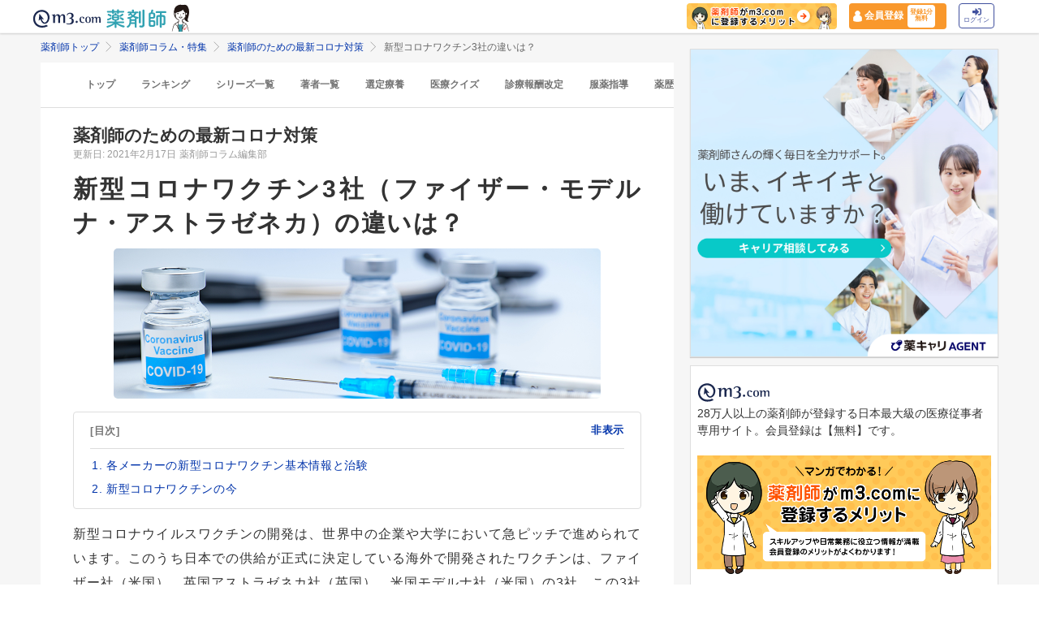

--- FILE ---
content_type: text/html; charset=utf-8
request_url: https://pharmacist.m3.com/column/covid/2052?promotionCode=op_pcolumn_2021
body_size: 31670
content:



<!DOCTYPE html>
<html>
<head>
    <link rel="canonical" href="https://pharmacist.m3.com/column/covid/2052">

  
  <meta property="og:title" content="新型コロナワクチン3社の違いは？"/>
  <meta property="og:type" content="article" />
  <meta property="og:url" content="https://pharmacist.m3.com/column/covid/2052" />
  <meta property="og:site_name" content="薬剤師コラム・特集 | m3.com" />
  <meta property="og:description" content="日本での供給が正式に決定している海外で開発された新型コロナウイルスワクチンは、ファイザー社（米国）、英国アストラゼネカ社（英国）、米国モデルナ社（米国）の製品です。
3社のワクチンはどのようなものか？ 違いがあるのか？をわかりやすくご紹介します。 新型コロナウイルス感染症の抑制、服薬指導、健康相談など、いま薬剤師に役立つ最新情報をご紹介します。「m3.com」とは？薬剤師のスキルアップや日常業務に役立つ情報を提供するサービスです。m3.comの無料会員に登録いただくと、最新の医療ニュースや全てのコラム記事が読み放題＆ポイントが貯まります。医師や患者さんとの関わり方、疑義照会のコツ、薬剤師限定の意識調査など毎日更新！26万人以上の薬剤師にご利用いただいています。
" />
  <meta property="og:image" content="https://pcareer-contents.s3.amazonaws.com/uploads/production/upload_files/file_name/0000018711.jpg" />
  
  <!-- Twitter用設定 -->
  <meta name="twitter:card" content="summary_large_image" />
  <!-- Facebook用設定 -->
  <meta property="fb:app_id" content="1489133624437713" />

  <title>
      新型コロナワクチン3社の違いは？ | 薬剤師コラム | m3.com
  </title>
    <meta name="description" content="日本での供給が正式に決定している海外で開発された新型コロナウイルスワクチンは、ファイザー社（米国）、英国アストラゼネカ社（英国）、米国モデルナ社（米国）の製品です。
3社のワクチンはどのようなものか？ 違いがあるのか？をわかりやすくご紹介します。 新型コロナウイルス感染症の抑制、服薬指導、健康相談など、いま薬剤師に役立つ最新情報をご紹介します。「m3.com」とは？薬剤師のスキルアップや日常業務に役立つ情報を提供するサービスです。m3.comの無料会員に登録いただくと、最新の医療ニュースや全てのコラム記事が読み放題＆ポイントが貯まります。医師や患者さんとの関わり方、疑義照会のコツ、薬剤師限定の意識調査など毎日更新！26万人以上の薬剤師にご利用いただいています。
">
    <meta name="keywords" content="コロナ,感染症対策,ワクチン" />

  <link rel="stylesheet" href="/assets/pc/original/mdf-0f862f0a00cf861ab9186e111e75176068e5302b0ed323e9db35c93282833e07.css" media="all" /><link rel="stylesheet" href="/assets/common/pharmacist_news/sns_pclogin-b7e7c15f0456e25e2bf0ef70e8bb85ec08468f0f798fd1a0374eebcd3fb94e80.css" /><link rel="stylesheet" href="https://cdnjs.cloudflare.com/ajax/libs/slick-carousel/1.8.1/slick.min.css" /><link rel="stylesheet" href="https://cdnjs.cloudflare.com/ajax/libs/slick-carousel/1.8.1/slick-theme.min.css" />

    <link rel="stylesheet" href="/assets/pc/commons/rhs/open_rhs_pharmacist-e329f3d58a7d4eeacbba6c24689cb56e3fb5a719086b716ea4c8cbd602b979d6.css" />

  <link rel="stylesheet" href="//s.m3img.com/m3-style/latest/stylesheets/m3-style.css" />
  <link rel="stylesheet" href="//s.m3img.com/atlas/1.0.0/stylesheets/atlas.global.css" />

  
  
  <link rel="apple-touch-icon" href="//s.m3img.com/atlas/1.0.0/images/favicon/apple-touch-icon.png" />
<link rel="apple-touch-icon" sizes="152x152" href="//s.m3img.com/atlas/1.0.0/images/favicon/apple-touch-icon-152x152.png" />
<link rel="shortcut icon" href="//s.m3img.com/atlas/1.0.0/images/favicon/favicon.ico" />
<link rel="icon" type="image/png" href="//s.m3img.com/atlas/1.0.0/images/favicon/favicon-32x32.png" sizes="32x32" />
<link rel="icon" type="image/png" href="//s.m3img.com/atlas/1.0.0/images/favicon/favicon-96x96.png" sizes="96x96" />
<link rel="manifest" href="//s.m3img.com/atlas/1.0.0/images/favicon/android-chrome-manifest.json" />
<meta name="msapplication-TileColor" content="#000066" />
<meta name="msapplication-TileImage" content="//s.m3img.com/atlas/1.0.0/images/favicon/mstile-144x144.png" />


  <script src="/packs/js/application-ad07820ff008ec8ff32e.js"></script>

  <link rel="stylesheet" href="/assets/application-5b4ed357694284fdabc5d31b9c2eb8195cd3a979a3035b15166fa83a06182313.css" />

  <script src="https://platform.twitter.com/widgets.js" charset="utf-8" defer></script>

  <script type="text/javascript" src="//s.m3img.com/javascript/shared/eop/eop.js" defer></script>
<script src="//s.m3img.com/m3-style/1.0.1/javascripts/m3-script.min.js" type="text/javascript"></script>
<script type="text/javascript" src="//s.m3img.com/javascript/shared/jquery.mrkun.js" charset="UTF-8"></script>
<script src="//s.m3img.com/atlas/1.0.0/javascripts/atlas.global.min.js" type="text/javascript"></script>


  <script type="text/javascript">const $ = jQuery;</script>

  <meta name="csrf-param" content="authenticity_token" />
<meta name="csrf-token" content="q4BNqbD-vT2uKtkKn_1dI6U_FVg56mdFE9LRmQ_9QsLvi7arEZSAJtKJUavRshaWpYIGAWkJoT8Jy-4Vl71cRA" />
  <script type="text/javascript">
    var m3gaSystemCd = '';
      var m3EopPageType = 'PC';
  </script>

  <link rel="preconnect" href="https://connect.facebook.net">
  <link rel="preconnect" href="https://bid.g.doubleclick.net">
  <link rel="preconnect" href="https://www.googleadservices.com">
  <link rel="preconnect" href="https://cdnjs.cloudflare.com">
  
<script type="text/javascript">
  var dataLayerAttrs = {"ga_login":"no","env_name":"production"};
  var dataLayerForCriteoAttrs = {"PageType":"Productpage","HashedEmail":"","criteo_ui_status":0,"ProductID":"column2052"};
  dataLayerAttrs = Object.assign(dataLayerAttrs, dataLayerForCriteoAttrs);

  window.dataLayer = window.dataLayer || [];
  dataLayer.push(dataLayerAttrs)
</script>

<!-- Google Tag Manager 読み込み -->
<script>(function(w,d,s,l,i){w[l]=w[l]||[];w[l].push({'gtm.start':
new Date().getTime(),event:'gtm.js'});var f=d.getElementsByTagName(s)[0],
j=d.createElement(s),dl=l!='dataLayer'?'&l='+l:'';j.async=true;j.src=
'https://www.googletagmanager.com/gtm.js?id='+i+dl;f.parentNode.insertBefore(j,f);
})(window,document,'script','dataLayer','GTM-WHQWRMK');</script>
<!-- End Google Tag Manager -->

  <!-- Start VWO Async SmartCode -->
<link rel="preconnect" href="https://dev.visualwebsiteoptimizer.com" />
<script type='text/javascript' id='vwoCode'>
window._vwo_code || (function() {
var account_id=820813,
version=2.0,
settings_tolerance=2000,
hide_element='body',
hide_element_style = 'opacity:0 !important;filter:alpha(opacity=0) !important;background:none !important',
/* DO NOT EDIT BELOW THIS LINE */
f=false,w=window,d=document,v=d.querySelector('#vwoCode'),cK='_vwo_'+account_id+'_settings',cc={};try{var c=JSON.parse(localStorage.getItem('_vwo_'+account_id+'_config'));cc=c&&typeof c==='object'?c:{}}catch(e){}var stT=cc.stT==='session'?w.sessionStorage:w.localStorage;code={use_existing_jquery:function(){return typeof use_existing_jquery!=='undefined'?use_existing_jquery:undefined},library_tolerance:function(){return typeof library_tolerance!=='undefined'?library_tolerance:undefined},settings_tolerance:function(){return cc.sT||settings_tolerance},hide_element_style:function(){return'{'+(cc.hES||hide_element_style)+'}'},hide_element:function(){return typeof cc.hE==='string'?cc.hE:hide_element},getVersion:function(){return version},finish:function(){if(!f){f=true;var e=d.getElementById('_vis_opt_path_hides');if(e)e.parentNode.removeChild(e)}},finished:function(){return f},load:function(e){var t=this.getSettings(),n=d.createElement('script'),i=this;if(t){n.textContent=t;d.getElementsByTagName('head')[0].appendChild(n);if(!w.VWO||VWO.caE){stT.removeItem(cK);i.load(e)}}else{n.fetchPriority='high';n.src=e;n.type='text/javascript';n.onerror=function(){_vwo_code.finish()};d.getElementsByTagName('head')[0].appendChild(n)}},getSettings:function(){try{var e=stT.getItem(cK);if(!e){return}e=JSON.parse(e);if(Date.now()>e.e){stT.removeItem(cK);return}return e.s}catch(e){return}},init:function(){if(d.URL.indexOf('__vwo_disable__')>-1)return;var e=this.settings_tolerance();w._vwo_settings_timer=setTimeout(function(){_vwo_code.finish();stT.removeItem(cK)},e);var t=d.currentScript,n=d.createElement('style'),i=this.hide_element(),r=t&&!t.async&&i?i+this.hide_element_style():'',c=d.getElementsByTagName('head')[0];n.setAttribute('id','_vis_opt_path_hides');v&&n.setAttribute('nonce',v.nonce);n.setAttribute('type','text/css');if(n.styleSheet)n.styleSheet.cssText=r;else n.appendChild(d.createTextNode(r));c.appendChild(n);this.load('https://dev.visualwebsiteoptimizer.com/j.php?a='+account_id+'&u='+encodeURIComponent(d.URL)+'&vn='+version)}};w._vwo_code=code;code.init();})();
</script>
<!-- End VWO Async SmartCode -->


      <script src="/packs/js/pharmacist_news_pc-893fa1b045cd7686cab8.js"></script>

</head>
<body data-is-vwo-test-page="false" data-vwo-page-name="control" class="articles-show is-logged-in">

<!-- Google Tag Manager (noscript) -->
<noscript><iframe src="https://www.googletagmanager.com/ns.html?id=GTM-WHQWRMK"
height="0" width="0" style="display:none;visibility:hidden"></iframe></noscript>
<!-- End Google Tag Manager (noscript) -->

  <a style="display:none"
    id="eop-global"
    eop-service="pharmacist-column-feature"
    eop-page="covid_2052"
    eop-user=""></a>
  <script type="application/ld+json">[
  {
    "@context": "http://schema.org",
    "@type": "BreadcrumbList",
    "itemListElement": [
      {
        "@type": "ListItem",
        "position": 1,
        "name": "薬剤師トップ",
        "item": "https://pharmacist.m3.com/"
      },
      {
        "@type": "ListItem",
        "position": 2,
        "name": "薬剤師コラム・特集",
        "item": "https://pharmacist.m3.com/column"
      },
      {
        "@type": "ListItem",
        "position": 3,
        "name": "薬剤師のための最新コロナ対策",
        "item": "https://pharmacist.m3.com/column/covid"
      },
      {
        "@type": "ListItem",
        "position": 4,
        "name": "新型コロナワクチン3社の違いは？",
        "item": "https://pharmacist.m3.com/column/covid/2052"
      }
    ]
  },
  {
    "@context": "http://schema.org",
    "@type": "Article",
    "name": "新型コロナワクチン3社の違いは？",
    "author": {
      "@type": "Person",
      "name": "薬剤師コラム編集部"
    },
    "headline": "新型コロナワクチン3社の違いは？",
    "publisher": {
      "@type": "Organization",
      "name": "エムスリー株式会社",
      "logo": {
        "@type": "ImageObject",
        "url": "https://pharmacist.m3.com/assets/common/pharmacist_news/logo-aabd14a1789895f555206e4545a51661f61fc808511d2e4c4cfc09cdfc4f6e94.svg"
      }
    },
    "datePublished": "2021-02-17T00:00:00+09:00",
    "dateModified": "2021-02-17T00:00:00+09:00",
    "image": "https://pcareer-contents.s3.amazonaws.com/uploads/production/upload_files/file_name/0000018711.jpg",
    "url": "https://pharmacist.m3.com/column/covid/2052",
    "mainEntityOfPage": "https://pharmacist.m3.com/column/covid/2052"
  }
]</script>

  <!-- column_header -->
<div class="float-header__wrapper">
  <div class="sns-atlas__header float-header eop eop-display js-floatHeader">
    <div class="sns-atlas__header-content">
      <ul class="sns-atlas__header-inner">
        <li>
          <a href="https://www.m3.com?promotionCode=op_pcolumn_2052">
              <div class="sns-atlas__header-title">
                <img alt="m3.com" class="sns-atlas__header-logo" src="/assets/common/pharmacist_news/logo-aabd14a1789895f555206e4545a51661f61fc808511d2e4c4cfc09cdfc4f6e94.svg" />
              </div>
</a>        </li>
        <li>
          <a href="/column?promotionCode=op_pcolumn_2052">
            <img alt="薬剤師" class="tex" src="/assets/common/pharmacist_news/phtext-83a6fe51a646fd0bbe14f45715af5a61be53ae546b64b9206cb72b07630f6212.svg" />
</a>        </li>
        <li>
          <a href="/column?promotionCode=op_pcolumn_2052">
            <img alt="コラムが読める" class="icon" src="/assets/common/pharmacist_news/head_point30-3fb468cf6af30ad4813ac15f78822ba68351b7ee569be1ef711f81b824459971.svg" />
</a>        </li>
      </ul>
      <div class="m3p-header-button">
        <ul>
          <li class="m3p-header-bunner">
            <a eop-action="click" eop-contents="header_bnr_m3com_merit" href="/m3com_merit?promotionCode=op_pcolumn_2052">
              <img alt="薬剤師がm3.comに登録するメリット" class="m3p-header-bunner__inner" src="/assets/common/pharmacist_news/merit-b471d4b811e7a28b19eb512b77d1d87fd6347e9bf6460fe250090a813db7a3a5.png" />
</a>          </li>
          <li>
            <a class="m3p-header-register" data-gtm-header-register-link="pc-test" href="/registration/new?promotionCode=op_pcolumn_2052&amp;redirect_url=https%3A%2F%2Fpharmacist.m3.com%2Fcolumn%2Fcovid%2F2052%3FpromotionCode%3Dop_pcolumn_2021">
              <svg version="1.1" id="レイヤー_1" xmlns="http://www.w3.org/2000/svg" xmlns:xlink="http://www.w3.org/1999/xlink" x="0px"
                y="0px" viewBox="0 0 7 9.09" style="enable-background:new 0 0 7 9.09;" xml:space="preserve">
              <style type="text/css">
                .st0{fill:#FFFFFF;stroke:#FFFFFF;stroke-width:0.5283;stroke-linejoin:round;stroke-miterlimit:10;}
              </style>
              <path class="st0" d="M4.43,3.8C5,3.47,5.38,2.87,5.38,2.17c0-1.03-0.84-1.87-1.87-1.87S1.64,1.13,1.64,2.17
                c0,0.7,0.38,1.31,0.95,1.63C0.64,4.14,0.3,5.47,0.3,5.94c0,1.28,0,2.16,0,2.17c0,0,1.42,0.7,3.29,0.64
                c1.87-0.05,3.07-0.59,3.07-0.59s0-0.91,0-2.25C6.66,5.24,6.08,4.1,4.43,3.8z"/>
              </svg>
              <div class="m3p-header-register__text">会員登録</div>
              <div class="m3p-header-register__inner">登録1分<br>無料</div>
</a>          </li>
          <li>
            <a class="m3p-header-login" data-gtm-header-login-link="pc-test" href="https://www.m3.com/login?origURL=https%3A%2F%2Fpharmacist.m3.com%2Fcolumn%2Fcovid%2F2052%3FpromotionCode%3Dop_pcolumn_2021&amp;portalRequestURL=https%3A%2F%2Fpharmacist.m3.com%2Fcolumn%2Fcovid%2F2052%3FpromotionCode%3Dop_pcolumn_2021&amp;promotionCode=op_pcolumn_2052">
              <svg version="1.1" id="レイヤー_1" xmlns="http://www.w3.org/2000/svg" xmlns:xlink="http://www.w3.org/1999/xlink" x="0px"
                y="0px" viewBox="0 0 11.39 8.77" style="enable-background:new 0 0 11.39 8.77;" xml:space="preserve">
              <style type="text/css">
                .st2{fill:#40509E;}
              </style>
              <path class="st2" d="M9.19,8.55H7.34c-0.15,0-0.26-0.12-0.26-0.26V7.4c0-0.15,0.12-0.26,0.26-0.26h1.85c0.39,0,0.71-0.32,0.71-0.71
                V2.19c0-0.39-0.32-0.71-0.71-0.71H7.34c-0.15,0-0.26-0.12-0.26-0.26V0.34c0-0.15,0.12-0.26,0.26-0.26h1.85
                c1.17,0,2.12,0.95,2.12,2.12v4.24C11.31,7.6,10.36,8.55,9.19,8.55z M8.16,4.11L4.45,0.41c-0.33-0.33-0.9-0.1-0.9,0.38V2.9h-3
                c-0.29,0-0.53,0.24-0.53,0.53v2.12c0,0.29,0.24,0.53,0.53,0.53h3V8.2c0,0.47,0.57,0.71,0.9,0.38l3.71-3.71
                C8.36,4.66,8.36,4.32,8.16,4.11z"/>
              </svg><br>
              ログイン
</a>          </li>
        </ul>
      </div>
    </div>
  </div>
</div>


  

  <div class="atlas-body">
    <div class="body-content">
        <div class="atlas-main m3-contents">
            <div class="m3-contents">
    <ol class="m3-breadcrumbs">
        <li>
            <a href="/?promotionCode=op_pcolumn_2052">薬剤師トップ</a>
        </li>
        <li>
            <a href="/column?promotionCode=op_pcolumn_2052">薬剤師コラム・特集</a>
        </li>
        <li>
            <a href="/column/covid?promotionCode=op_pcolumn_2052">薬剤師のための最新コロナ対策</a>
        </li>
        <li>
            新型コロナワクチン3社の違いは？
        </li>
    </ol>
  </div>



<nav class="m3p-column-tab">
  <ul class="m3p-column-tab__wrap">
    <li class="m3p-column-tab__list ">
      <a href="/column?promotionCode=op_pcolumn_2052">トップ</a>
    </li>
    <li class="m3p-column-tab__list js-adjustTabMenuSlidePosition ">
      <a href="/column_ranking?promotionCode=op_pcolumn_2052">ランキング</a>
    </li>
    <li class="m3p-column-tab__list js-adjustTabMenuSlidePosition ">
      <a href="/column_series?promotionCode=op_pcolumn_2052">シリーズ一覧</a>
    </li>
    <li class="m3p-column-tab__list js-adjustTabMenuSlidePosition ">
      <a href="/column_authors?promotionCode=op_pcolumn_2052">著者一覧</a>
    </li>
      <li class="m3p-column-tab__list js-adjustTabMenuSlidePosition ">
        <a eop-action="click" eop-contents="keyword_top_sennteiryouyou" href="/column/keyword/sennteiryouyou?promotionCode=op_pcolumn_2052">選定療養</a>
      </li>
      <li class="m3p-column-tab__list js-adjustTabMenuSlidePosition ">
        <a eop-action="click" eop-contents="keyword_top_quiz" href="/column/keyword/quiz?promotionCode=op_pcolumn_2052">医療クイズ</a>
      </li>
      <li class="m3p-column-tab__list js-adjustTabMenuSlidePosition ">
        <a eop-action="click" eop-contents="keyword_top_sinryouhoushu" href="/column/keyword/sinryouhoushu?promotionCode=op_pcolumn_2052">診療報酬改定</a>
      </li>
      <li class="m3p-column-tab__list js-adjustTabMenuSlidePosition ">
        <a eop-action="click" eop-contents="keyword_top_fukuyaku" href="/column/keyword/fukuyaku?promotionCode=op_pcolumn_2052">服薬指導</a>
      </li>
      <li class="m3p-column-tab__list js-adjustTabMenuSlidePosition ">
        <a eop-action="click" eop-contents="keyword_top_yakureki" href="/column/keyword/yakureki?promotionCode=op_pcolumn_2052">薬歴</a>
      </li>
      <li class="m3p-column-tab__list js-adjustTabMenuSlidePosition ">
        <a eop-action="click" eop-contents="keyword_top_mynumberhokensho" href="/column/keyword/mynumberhokensho?promotionCode=op_pcolumn_2052">マイナ保険証</a>
      </li>
  </ul>
</nav>


<div class="m3p-colomn-panel">
  <a eop-action="click" eop-contents="series_top_covid" href="/column/covid?promotionCode=op_pcolumn_2052">
    <h2 class="m3-pull-top m3-pcolumn-h2">薬剤師のための最新コロナ対策</h2>
</a>  <div class="m3-clearfix m3-pharmacistcolumn__article">
    <p class="m3-pull-top">
      <small class="m3-text--secondary">更新日: 2021年2月17日</small>
        <a href="/column_authors/53?promotionCode=op_pcolumn_2052">
          <small class="m3-text--secondary">薬剤師コラム編集部</small>
</a>    </p>
    <div class="m3-article-body">

<h1 class="m3p-column-parts__main-title">新型コロナワクチン3社（ファイザー・モデルナ・アストラゼネカ）の違いは？</h1>

<img src="https://m3-pharmacist-prod.s3.amazonaws.com/uploads/uploaded_image/pharmacist_news/1506/210202_covid_6_main.jpg?1613471459" class="m3p-column-parts__main-img" style="border-radius:5px;max-width:600px;" alt="新型コロナワクチン3社（ファイザー・モデルナ・アストラゼネカ）の違いは？" width="1200" height="370" not-lazy>

<div class="m3p-column-parts__mokuji">
  <span class="m3p-column-parts__mokuji-title">[目次]</span>
  <a class="toc-accordion m3p-column-parts__mokuji-title m3p-column-parts__text--primary m3-pull-right m3-m3comapp-hidden">非表示</a>
  <!--▼見出し・aタグにページ内リンクを設定すること▼-->
  <ol class="m3p-column-parts__mokuji-text">
    <li><a href="#otc-1" data-open-detail-text>各メーカーの新型コロナワクチン基本情報と治験</a></li>
    <li><a href="#otc-2">新型コロナワクチンの今</a></li>
  </ol>
</div>

<p>新型コロナウイルスワクチンの開発は、世界中の企業や大学において急ピッチで進められています。このうち日本での供給が正式に決定している海外で開発されたワクチンは、ファイザー社（米国）、英国アストラゼネカ社（英国）、米国モデルナ社（米国）の3社。この3社のワクチンはどのようなものかをご紹介します。〈令和3年1月20日現在〉</p>

<h2 id="otc-1" class="m3p-column-parts__heading--border">各メーカーの新型コロナワクチン基本情報と治験</h2>

<h3 class="m3p-column-parts__heading--marker">各社のワクチンのタイプは？</h3>

<p><strong>ファイザー社</strong>：mRNAワクチン</p>

<p><strong>アストラゼネカ社・オックスフォード大</strong>：遺伝子組換えチンパンジーアデノウイルスベクター ワクチン</p>

<p><strong>モデルナ社</strong>：mRNAワクチン</p>



<h3 class="m3p-column-parts__heading--marker">臨床試験の進捗状況は？</h3>

<p><strong>ファイザー社</strong>：2020年7月からアメリカなどで第3相試験を実施（4,4万人規模）。日本での治験は2020年10月から開始している。</p>

<p><strong>アストラゼネカ社・オックスフォード大</strong>：2020年5月からイギリスで第2、第3相試験を実施。6月からはブラジル（1万人規模）で、8月からはアメリカ（4万人規模）でも第3相試験を開始している。日本国内での治験は、2020年8月下旬から実施中。</p>

<p><strong>モデルナ社</strong>：2020年7月からアメリカ（3万人規模）にて、第3相試験を実施している。国内での治験は、2021年１月から開始する予定。</p>

<h3 class="m3p-column-parts__heading--marker">日本への供給はいつ？</h3>

<p><strong>ファイザー社</strong>：2021年内に約1億4400万回分の供給を予定。</p>

<p><strong>アストラゼネカ社</strong>：2021年初頭から1億2000万回分を受け取る予定。<br>
そのうち約3000万回分は第1四半期中に供給予定となっている。国内での生産も計画されており、JCR ファーマ株式会社でワクチン原液を製造、第一三共株式会社、第一三共バイオテック株式会社、Meiji Seikaファルマ株式会社、KMバイオロジクス株式会社にて製剤化する。</p>

<p><strong>モデルナ社</strong>：2021年内に全世界へ5～10億回分の供給を計画。日本国内では、武田薬品工業株式会社を通し2021年6月までに5,000万回分を輸入し、2021年7月～9月に1,000万回分の供給を受ける契約が締結されている。</p>

<h3 class="m3p-column-parts__heading--marker">取り扱いには違いがあるの？</h3>


<p><strong>ファイザー社</strong>：氷点下75℃での超低温管理が必要。</p>

<p><strong>アストラゼネカ社・オックスフォード大学</strong>：通常の冷蔵庫（2～8℃）で6カ月以上保存できる。</p>

<p><strong>モデルナ社</strong>：-20℃±5℃での冷凍保存が必要。</p>

<h3 class="m3p-column-parts__heading--marker">接種回数とその間隔はどれくらい？</h3>

<p><strong>ファイザー社</strong>：21日間隔で2回接種する。</p>

<p><strong>アストラゼネカ社・オックスフォード大学</strong>：28日間隔で2回接種する。</p>

<p><strong>モデルナ社</strong>：28日間隔で2回接種する。</p>

<h3 class="m3p-column-parts__heading--marker">各国での接種状況は？</h3>

<p><strong>ファイザー社</strong>：既にアメリカ、イギリス、EUなどで接種開始している。</p>

<p><strong>アストラゼネカ社・オックスフォード大学</strong>：既にイギリスで接種開始している。</p>

<p><strong>モデルナ社</strong>：既にアメリカで接種開始している。</p>

<h2 id="otc-2" class="m3p-column-parts__heading--border">新型コロナワクチンの今</h2>

<p>世界保健機関（WHO）によると、2021年1月5日時点で臨床試験中の新型コロナウイルスのワクチンは63種類。そのうち第3相試験に入っているのは第2相試験と並行して行われているものを含めると21種類となっています。新たなタイプのワクチンにはその効果の程や副反応など未知数な部分もありますし、変異株の出現によりワクチン開発そのものに暗雲が立ち込める可能性などの懸念材料もあります。しかしながら、さまざまなタイプのワクチン開発が成功すれば、国内だけでなく世界全体への供給が容易になりますし、今後の動きによっては、パンデミック収束への期待も高まるでしょう。</p>

<p>参照：厚生労働省 <i class=" atlas-glyphs-external-link"></i><br>
　　 日本感染症学会 <i class=" atlas-glyphs-external-link"></i></p>
<p class="m3p-column-parts__text--small">※m3以外のサイトへリンクしています。</p>

</div>
  </div>

    
<div class="sns-article__exlogin">
  <div class="sns-article__loginbox sns-detile__box">
    <p class="sns-exlogin__title m3-text-center">
      すべてのコラムを読むには<span class="m3p-column-parts__text--most">m3.com に会員登録（無料）</span>が必要です
    </p>
    <div class="sns-btn__box m3-text-center">
      <div class="sns-textwrap__xs sns-loginbtn__2col">
        <a class="sns-login__button--regist" rel="nofollow" eop-action="click" eop-contents="btn_new_registration" href="/registration/new?promotionCode=op_pcolumn_2052&amp;redirect_url=https%3A%2F%2Fpharmacist.m3.com%2Fcolumn%2Fcovid%2F2052%3FpromotionCode%3Dop_pcolumn_2021">新規会員登録（無料）</a>
      </div>
    </div>
    <div class="m3-text-center">
      <a class="sns-textlogin sns-10 gtm-clickLoginBtn" rel="nofollow" eop-action="click" eop-contents="btn_login" href="https://www.m3.com/login?origURL=https%3A%2F%2Fpharmacist.m3.com%2Fcolumn%2Fcovid%2F2052%3FpromotionCode%3Dop_pcolumn_2021&amp;portalRequestURL=https%3A%2F%2Fpharmacist.m3.com%2Fcolumn%2Fcovid%2F2052%3FpromotionCode%3Dop_pcolumn_2021&amp;promotionCode=op_pcolumn_2052">
        m3.com会員の方はこちらからログイン <i class="atlas-glyphs-page-right"></i>
</a>    </div>
  </div>
</div>


    <style>
.m3p-snippet1 {
  display: -webkit-box;
  display: -ms-flexbox;
  display: flex;
  -webkit-box-orient: horizontal;
  -webkit-box-direction: normal;
      -ms-flex-direction: row;
          flex-direction: row;
  padding:15px 0;
  background: #FFF;
}
.m3p-snippet1-col3 {
  width: 33.333%;
  padding: 10px 15px;
  margin: 0 5px;
  -webkit-box-sizing: border-box;
  box-sizing: border-box;
  display: block;
  border: 1px solid #dedede;
}
.m3p-snippet1-img {
  margin: 0 0 8px 0;
  -webkit-box-sizing: border-box;
          box-sizing: border-box;
}
.m3p-snippet1-img img {
  border: #ccc 1px solid;
  display: block;
  width: 100%;
  height: auto;
}
.m3p-snippet1-text {
  font-weight:600;
}
</style>


            <div class="m3p-snippet1">
              <a href="https://pharmacist.m3.com/column/clinical-soudan/6354?promotionCode=op_pcolumn_2052" class="m3p-snippet1-col3" data-skip-login="true" data-gtm-snippet-link="204" data-gtm-snippet-position="pc_article_middle">
                <div class="m3p-snippet1-img">
                  <img src="/assets/common/lazy-3254820c2e6967673f9105e024e8b452c753f1bd49c9c524f1c66731e99e041b.png" alt="循環器内科医に相談「Ca拮抗薬 ジルチアゼムの代替薬の使い分け」の画像" width="191" height="144" class="lazy" data-src="https://m3-pharmacist-prod.s3.ap-northeast-1.amazonaws.com/uploads/uploaded_image/pharmacist_news/13364/clinicalsoudan_thumb12.jpg?1747101767">
                </div>
                <div class="m3p-snippet1-text">
                  循環器内科医に相談「Ca拮抗薬 ジルチアゼムの代替薬の使い分け」
                </div>
              </a>
              <a href="https://pharmacist.m3.com/lp/tenshoku_rank?promotionCode=op_pcolumn_2052" class="m3p-snippet1-col3" data-skip-login="true" data-gtm-snippet-link="204" data-gtm-snippet-position="pc_article_middle">
                <div class="m3p-snippet1-img">
                  <img src="/assets/common/lazy-3254820c2e6967673f9105e024e8b452c753f1bd49c9c524f1c66731e99e041b.png" alt="薬剤師が選ぶ！オススメ転職サイトランキングの画像" width="191" height="144" class="lazy" data-src="https://pharmacist-qa.s3.ap-northeast-1.amazonaws.com/uploads/uploaded_image/pharmacist_news/6088/250718_tenshoku_144_191.png?1754427964">
                </div>
                <div class="m3p-snippet1-text">
                  薬剤師が選ぶ！オススメ転職サイトランキング
                </div>
              </a>
              <a href="https://pharmacist.m3.com/column/dispensation_point/5960?promotionCode=op_pcolumn_2052" class="m3p-snippet1-col3" data-skip-login="true" data-gtm-snippet-link="204" data-gtm-snippet-position="pc_article_middle">
                <div class="m3p-snippet1-img">
                  <img src="/assets/common/lazy-3254820c2e6967673f9105e024e8b452c753f1bd49c9c524f1c66731e99e041b.png" alt="外来服薬支援料1は2パターン算定が可能、おさえるべき算定ポイントを解説の画像" width="191" height="144" class="lazy" data-src="https://m3-pharmacist-prod.s3.ap-northeast-1.amazonaws.com/uploads/uploaded_image/pharmacist_news/12350/250124_dispensation_fee_point_20_thumb.jpg?1737699753">
                </div>
                <div class="m3p-snippet1-text">
                   外来服薬支援料1は2パターン算定が可能、おさえるべき算定ポイントを解説
                </div>
              </a>
            </div>
    <div class="m3p-column-parts__author m3-clearfix">
    <a eop-action="click" eop-contents="authors_link_53" href="/column_authors/53?promotionCode=op_pcolumn_2052">
      <img alt="薬剤師コラム編集部の画像" class="m3p-column-parts__author--photo lazy" data-src="https://pcareer-contents.s3.amazonaws.com/uploads/production/upload_files/file_name/0000016760.png" src="/assets/common/lazy-3254820c2e6967673f9105e024e8b452c753f1bd49c9c524f1c66731e99e041b.png" />
</a>    <a eop-action="click" eop-contents="authors_link_53" href="/column_authors/53?promotionCode=op_pcolumn_2052">
      <p class="m3p-column-parts__author--name">
        薬剤師コラム編集部
        <br>
        <span></span>
      </p>
</a>    <div class="m3p-column-parts__author--text">「m3.com」薬剤師コラム編集部です。<br>
m3.com薬剤師会員への意識調査まとめや、日本・世界で活躍する薬剤師へのインタビュー、地域医療に取り組む医療機関紹介など、薬剤師の仕事やキャリアに役立つ情報をお届けしています。</div>
  </div>


</div>

<div class="sns-panel m3-pull-top is-sp-border-top">
  <ul class="m3p-column__detailpager m3p-column__flex">
    <li class="prev_article m3p-column__prev m3p-column__fcol5 m3p-column__flex">
        <a eop-action="click" eop-contents="prev_link" href="/column/covid/2021?promotionCode=op_pcolumn_2052">
          <div>
            <img alt="新型コロナウイルスワクチンとはどんなもの？の画像" class="lazy" data-src="https://pcareer-contents.s3.amazonaws.com/uploads/production/upload_files/file_name/0000018712.jpg" src="/assets/common/lazy-3254820c2e6967673f9105e024e8b452c753f1bd49c9c524f1c66731e99e041b.png" />
            <div class="m3p-column__pagertex sns-m10">新型コロナウイルスワクチンとはどんなもの？</div>
          </div>
          <div class="m3p-column__pagerbutton"><i class="ph-glyphs-next"></i>前の記事</div>
</a>    </li>
    <li class="next_article m3p-column__next m3p-column__fcol5 m3p-column__flex">
        <a eop-action="click" eop-contents="next_link" href="/column/covid/2068?promotionCode=op_pcolumn_2052">
          <div>
            <img alt="接種はいつから？ワクチンは選べる？の画像" class="lazy" data-src="https://pcareer-contents.s3.amazonaws.com/uploads/production/upload_files/file_name/0000018710.jpg" src="/assets/common/lazy-3254820c2e6967673f9105e024e8b452c753f1bd49c9c524f1c66731e99e041b.png" />
            <div class="m3p-column__pagertex sns-m10">接種はいつから？ワクチンは選べる？</div>
          </div>
          <div class="m3p-column__pagerbutton">次の記事<i class="ph-glyphs-next"></i></div>
</a>    </li>
  </ul>
</div>


  <div class="sns-heading__detile sns-panel">
    <h3 class="sns-heading__marker">
       キーワード一覧
    </h3>
  </div>
  <div class="sns-panel m3-pull-top">
    
<a class="m3-pharmacistcolumn-keyword-link" eop-action="click" eop-contents="keyword_top_coronavirus" href="/column/keyword/coronavirus?promotionCode=op_pcolumn_2052">新型コロナ</a>

<a class="m3-pharmacistcolumn-keyword-link" eop-action="click" eop-contents="keyword_top_covid-19" href="/column/keyword/covid-19?promotionCode=op_pcolumn_2052">COVID-19</a>

  </div>


<div class="sns-panel__full">
      <a href="https://pcareer.m3.com/m3c_premium_inquiries/new?promotionCode=op_pcolumn_2052&amp;utm_campaign=socialcolumn&amp;utm_content=3-1&amp;utm_medium=m3&amp;utm_source=m3com&amp;v=h-in">
      <img alt="登録数No.1！薬剤師の非公開求人　年収600万円　土日祝休み　駅チカ" class="lazy" data-src="https://pcareer-contents.s3.amazonaws.com/uploads/production/upload_files/file_name/0000032026.jpg" src="/assets/common/lazy-3254820c2e6967673f9105e024e8b452c753f1bd49c9c524f1c66731e99e041b.png" />
</a>
</div>

<div>
  <div class="sns-heading sns-panel">
    <h3 class="sns-heading__marker">
      薬剤師のための最新コロナ対策
    </h3>
  </div>
  
<div class="sns-panel__pulltop-m m3-pull-top">
  <ul class="sns-article-list m3-article-list--border">
      

<li class="m3p-column-list__item">
  <div class="m3-article-list__item--after">
    <div class="m3-pharmacistcolumn-listimg-xl m3p-column-list__img">
          <a eop-action="click" eop-contents="series_covid" href="/column/covid/2136?promotionCode=op_pcolumn_2052">
            <img alt="【感染症対策】アルコール過敏症の人の手指消毒方法は？の画像" onerror="$(this).parent().hide()" class="lazy" data-src="https://pcareer-contents.s3.amazonaws.com/uploads/production/upload_files/file_name/0000018708.jpg" src="/assets/common/lazy-3254820c2e6967673f9105e024e8b452c753f1bd49c9c524f1c66731e99e041b.png" />
</a>    </div>
  </div>
  <div class="m3-article-list__body">
      <a class="m3-heading1 m3-text--emphasis" eop-action="click" eop-contents="series_covid" href="/column/covid/2136?promotionCode=op_pcolumn_2052">
        【感染症対策】アルコール過敏症の人の手指消毒方法は？
</a>    <span class="m3-text--small m3-text--secondary m3-label--after m3-pharmacistcolumn-heading__heading__day">
      2021年3月9日
    </span>
    <div class="m3p-column-list__tagwarap">
      
<a class="m3-pharmacistcolumn-keyword-link" eop-action="click" eop-contents="keyword_top_coronavirus" href="/column/keyword/coronavirus?promotionCode=op_pcolumn_2052">新型コロナ</a>

<a class="m3-pharmacistcolumn-keyword-link" eop-action="click" eop-contents="keyword_top_covid-19" href="/column/keyword/covid-19?promotionCode=op_pcolumn_2052">COVID-19</a>

    </div>
  </div>
</li>


<li class="m3p-column-list__item">
  <div class="m3-article-list__item--after">
    <div class="m3-pharmacistcolumn-listimg-xl m3p-column-list__img">
          <a eop-action="click" eop-contents="series_covid" href="/column/covid/2123?promotionCode=op_pcolumn_2052">
            <img alt="副反応は？補償制度は？新型コロナワクチンの疑問の画像" onerror="$(this).parent().hide()" class="lazy" data-src="https://pcareer-contents.s3.amazonaws.com/uploads/production/upload_files/file_name/0000018709.jpg" src="/assets/common/lazy-3254820c2e6967673f9105e024e8b452c753f1bd49c9c524f1c66731e99e041b.png" />
</a>    </div>
  </div>
  <div class="m3-article-list__body">
      <a class="m3-heading1 m3-text--emphasis" eop-action="click" eop-contents="series_covid" href="/column/covid/2123?promotionCode=op_pcolumn_2052">
        副反応は？補償制度は？新型コロナワクチンの疑問
</a>    <span class="m3-text--small m3-text--secondary m3-label--after m3-pharmacistcolumn-heading__heading__day">
      2021年2月28日
    </span>
      <a class="m3-text--small m3-text--secondary m3-label--after" eop-action="click" eop-contents="authors_link_53" href="/column_authors/53?promotionCode=op_pcolumn_2052">
        薬剤師コラム編集部
</a>    <div class="m3p-column-list__tagwarap">
      
<a class="m3-pharmacistcolumn-keyword-link" eop-action="click" eop-contents="keyword_top_coronavirus" href="/column/keyword/coronavirus?promotionCode=op_pcolumn_2052">新型コロナ</a>

<a class="m3-pharmacistcolumn-keyword-link" eop-action="click" eop-contents="keyword_top_covid-19" href="/column/keyword/covid-19?promotionCode=op_pcolumn_2052">COVID-19</a>

    </div>
  </div>
</li>


<li class="m3p-column-list__item">
  <div class="m3-article-list__item--after">
    <div class="m3-pharmacistcolumn-listimg-xl m3p-column-list__img">
          <a eop-action="click" eop-contents="series_covid" href="/column/covid/2068?promotionCode=op_pcolumn_2052">
            <img alt="接種はいつから？ワクチンは選べる？の画像" onerror="$(this).parent().hide()" class="lazy" data-src="https://pcareer-contents.s3.amazonaws.com/uploads/production/upload_files/file_name/0000018710.jpg" src="/assets/common/lazy-3254820c2e6967673f9105e024e8b452c753f1bd49c9c524f1c66731e99e041b.png" />
</a>    </div>
  </div>
  <div class="m3-article-list__body">
      <a class="m3-heading1 m3-text--emphasis" eop-action="click" eop-contents="series_covid" href="/column/covid/2068?promotionCode=op_pcolumn_2052">
        接種はいつから？ワクチンは選べる？
</a>    <span class="m3-text--small m3-text--secondary m3-label--after m3-pharmacistcolumn-heading__heading__day">
      2021年2月25日
    </span>
    <div class="m3p-column-list__tagwarap">
      
<a class="m3-pharmacistcolumn-keyword-link" eop-action="click" eop-contents="keyword_top_coronavirus" href="/column/keyword/coronavirus?promotionCode=op_pcolumn_2052">新型コロナ</a>

<a class="m3-pharmacistcolumn-keyword-link" eop-action="click" eop-contents="keyword_top_covid-19" href="/column/keyword/covid-19?promotionCode=op_pcolumn_2052">COVID-19</a>

    </div>
  </div>
</li>


<li class="m3p-column-list__item">
  <div class="m3-article-list__item--after">
    <div class="m3-pharmacistcolumn-listimg-xl m3p-column-list__img">
          <a eop-action="click" eop-contents="series_covid" href="/column/covid/2021?promotionCode=op_pcolumn_2052">
            <img alt="新型コロナウイルスワクチンとはどんなもの？の画像" onerror="$(this).parent().hide()" class="lazy" data-src="https://pcareer-contents.s3.amazonaws.com/uploads/production/upload_files/file_name/0000018712.jpg" src="/assets/common/lazy-3254820c2e6967673f9105e024e8b452c753f1bd49c9c524f1c66731e99e041b.png" />
</a>    </div>
  </div>
  <div class="m3-article-list__body">
      <a class="m3-heading1 m3-text--emphasis" eop-action="click" eop-contents="series_covid" href="/column/covid/2021?promotionCode=op_pcolumn_2052">
        新型コロナウイルスワクチンとはどんなもの？
</a>    <span class="m3-text--small m3-text--secondary m3-label--after m3-pharmacistcolumn-heading__heading__day">
      2021年2月11日
    </span>
      <a class="m3-text--small m3-text--secondary m3-label--after" eop-action="click" eop-contents="authors_link_53" href="/column_authors/53?promotionCode=op_pcolumn_2052">
        薬剤師コラム編集部
</a>    <div class="m3p-column-list__tagwarap">
      
<a class="m3-pharmacistcolumn-keyword-link" eop-action="click" eop-contents="keyword_top_coronavirus" href="/column/keyword/coronavirus?promotionCode=op_pcolumn_2052">新型コロナ</a>

<a class="m3-pharmacistcolumn-keyword-link" eop-action="click" eop-contents="keyword_top_covid-19" href="/column/keyword/covid-19?promotionCode=op_pcolumn_2052">COVID-19</a>

    </div>
  </div>
</li>


<li class="m3p-column-list__item">
  <div class="m3-article-list__item--after">
    <div class="m3-pharmacistcolumn-listimg-xl m3p-column-list__img">
          <a eop-action="click" eop-contents="series_covid" href="/column/covid/1888?promotionCode=op_pcolumn_2052">
            <img alt="新型コロナ第3波｜薬局での対応を改めて見直そうの画像" onerror="$(this).parent().hide()" class="lazy" data-src="https://pcareer-contents.s3.amazonaws.com/uploads/production/upload_files/file_name/0000018713.jpg" src="/assets/common/lazy-3254820c2e6967673f9105e024e8b452c753f1bd49c9c524f1c66731e99e041b.png" />
</a>    </div>
  </div>
  <div class="m3-article-list__body">
      <a class="m3-heading1 m3-text--emphasis" eop-action="click" eop-contents="series_covid" href="/column/covid/1888?promotionCode=op_pcolumn_2052">
        新型コロナ第3波｜薬局での対応を改めて見直そう
</a>    <span class="m3-text--small m3-text--secondary m3-label--after m3-pharmacistcolumn-heading__heading__day">
      2021年1月6日
    </span>
      <a class="m3-text--small m3-text--secondary m3-label--after" eop-action="click" eop-contents="authors_link_15" href="/column_authors/15?promotionCode=op_pcolumn_2052">
        児島　悠史
</a>    <div class="m3p-column-list__tagwarap">
      
<a class="m3-pharmacistcolumn-keyword-link" eop-action="click" eop-contents="keyword_top_coronavirus" href="/column/keyword/coronavirus?promotionCode=op_pcolumn_2052">新型コロナ</a>

<a class="m3-pharmacistcolumn-keyword-link" eop-action="click" eop-contents="keyword_top_covid-19" href="/column/keyword/covid-19?promotionCode=op_pcolumn_2052">COVID-19</a>

    </div>
  </div>
</li>


<li class="m3p-column-list__item">
  <div class="m3-article-list__item--after">
    <div class="m3-pharmacistcolumn-listimg-xl m3p-column-list__img">
          <a eop-action="click" eop-contents="series_covid" href="/column/covid/1887?promotionCode=op_pcolumn_2052">
            <img alt="国試直前｜どうする？薬学部生のCOVID-19対策の画像" onerror="$(this).parent().hide()" class="lazy" data-src="https://pcareer-contents.s3.amazonaws.com/uploads/production/upload_files/file_name/0000018714.jpg" src="/assets/common/lazy-3254820c2e6967673f9105e024e8b452c753f1bd49c9c524f1c66731e99e041b.png" />
</a>    </div>
  </div>
  <div class="m3-article-list__body">
      <a class="m3-heading1 m3-text--emphasis" eop-action="click" eop-contents="series_covid" href="/column/covid/1887?promotionCode=op_pcolumn_2052">
        国試直前｜どうする？薬学部生のCOVID-19対策
</a>    <span class="m3-text--small m3-text--secondary m3-label--after m3-pharmacistcolumn-heading__heading__day">
      2020年12月29日
    </span>
      <a class="m3-text--small m3-text--secondary m3-label--after" eop-action="click" eop-contents="authors_link_15" href="/column_authors/15?promotionCode=op_pcolumn_2052">
        児島　悠史
</a>    <div class="m3p-column-list__tagwarap">
      
<a class="m3-pharmacistcolumn-keyword-link" eop-action="click" eop-contents="keyword_top_coronavirus" href="/column/keyword/coronavirus?promotionCode=op_pcolumn_2052">新型コロナ</a>

<a class="m3-pharmacistcolumn-keyword-link" eop-action="click" eop-contents="keyword_top_covid-19" href="/column/keyword/covid-19?promotionCode=op_pcolumn_2052">COVID-19</a>

<a class="m3-pharmacistcolumn-keyword-link" eop-action="click" eop-contents="keyword_top_kokushi" href="/column/keyword/kokushi?promotionCode=op_pcolumn_2052">国家試験</a>

    </div>
  </div>
</li>

  </ul>
</div>

  <div class="sns-nextmore m3-pull-top">
    <a eop-action="click" eop-contents="series_top_covid" href="/column/covid?promotionCode=op_pcolumn_2052">
      もっと見る<i class="ph-glyphs-next"></i>
</a>  </div>
</div>

  
<div>
  <div class="sns-heading sns-panel">
    <h3 class="sns-heading__marker">
      この記事の関連記事
    </h3>
  </div>
  
<div class="sns-panel__pulltop-m m3-pull-top">
  <ul class="sns-article-list m3-article-list--border">
      

<li class="m3p-column-list__item">
  <div class="m3-article-list__item--after">
    <div class="m3-pharmacistcolumn-listimg-xl m3p-column-list__img">
          <a eop-action="click" eop-contents="" href="/column/benzen/2731?promotionCode=op_pcolumn_2052">
            <img alt="アストラゼネカ製ワクチンの接種許可は適切？の画像" onerror="$(this).parent().hide()" class="lazy" data-src="https://m3-pharmacist-prod.s3.amazonaws.com/uploads/uploaded_image/pharmacist_news/3007/210902_benzen_77_thumb.jpg?1631173263" src="/assets/common/lazy-3254820c2e6967673f9105e024e8b452c753f1bd49c9c524f1c66731e99e041b.png" />
</a>    </div>
  </div>
  <div class="m3-article-list__body">
      <a eop-action="click" eop-contents="series_top_benzen" href="/column/benzen?promotionCode=op_pcolumn_2052">
        <div class="m3-text--secondary m3-text-ellipsis">ベンゼン三兄弟がレポート！薬剤師実態調査</div>
</a>      <a class="m3-heading1 m3-text--emphasis" eop-action="click" eop-contents="" href="/column/benzen/2731?promotionCode=op_pcolumn_2052">
        アストラゼネカ製ワクチンの接種許可は適切？
</a>    <span class="m3-text--small m3-text--secondary m3-label--after m3-pharmacistcolumn-heading__heading__day">
      2021年9月13日
    </span>
      <a class="m3-text--small m3-text--secondary m3-label--after" eop-action="click" eop-contents="authors_link_53" href="/column_authors/53?promotionCode=op_pcolumn_2052">
        薬剤師コラム編集部
</a>      <div class="m3p-column-list__description">
          <a href="/column/benzen/2731?promotionCode=op_pcolumn_2052">8月末より原則として40歳以上を対象に、アストラゼネカ製のワクチン接種が開始されています。しかし極めて稀に血栓症のリスクを伴うワクチンのため、m3.com薬剤師会員様へ「アストラゼネカ製ワクチンの接種許可は適切であったのか」について意見をうかがいました。</a>
      </div>
    <div class="m3p-column-list__tagwarap">
      
<a class="m3-pharmacistcolumn-keyword-link" eop-action="click" eop-contents="keyword_top_coronavirus" href="/column/keyword/coronavirus?promotionCode=op_pcolumn_2052">新型コロナ</a>

<a class="m3-pharmacistcolumn-keyword-link" eop-action="click" eop-contents="keyword_top_covid-19" href="/column/keyword/covid-19?promotionCode=op_pcolumn_2052">COVID-19</a>

<a class="m3-pharmacistcolumn-keyword-link" eop-action="click" eop-contents="keyword_top_pharmacist-voice" href="/column/keyword/pharmacist-voice?promotionCode=op_pcolumn_2052">薬剤師に聞きました</a>

    </div>
  </div>
</li>


<li class="m3p-column-list__item">
  <div class="m3-article-list__item--after">
    <div class="m3-pharmacistcolumn-listimg-xl m3p-column-list__img">
          <a eop-action="click" eop-contents="" href="/column/ajimi/2381?promotionCode=op_pcolumn_2052">
            <img alt="続！やくちちが、コミナティを接種してみた！の画像" onerror="$(this).parent().hide()" class="lazy" data-src="https://pcareer-contents.s3.amazonaws.com/uploads/production/upload_files/file_name/0000018312.jpg" src="/assets/common/lazy-3254820c2e6967673f9105e024e8b452c753f1bd49c9c524f1c66731e99e041b.png" />
</a>    </div>
  </div>
  <div class="m3-article-list__body">
      <a eop-action="click" eop-contents="series_top_ajimi" href="/column/ajimi?promotionCode=op_pcolumn_2052">
        <div class="m3-text--secondary m3-text-ellipsis">服薬指導に役立つ！やくちちの薬の味見</div>
</a>      <a class="m3-heading1 m3-text--emphasis" eop-action="click" eop-contents="" href="/column/ajimi/2381?promotionCode=op_pcolumn_2052">
        続！やくちちが、コミナティを接種してみた！
</a>    <span class="m3-text--small m3-text--secondary m3-label--after m3-pharmacistcolumn-heading__heading__day">
      2021年6月9日
    </span>
      <a class="m3-text--small m3-text--secondary m3-label--after" eop-action="click" eop-contents="authors_link_59" href="/column_authors/59?promotionCode=op_pcolumn_2052">
        薬剤師ときどき父
</a>      <div class="m3p-column-list__description">
          <a href="/column/ajimi/2381?promotionCode=op_pcolumn_2052">薬の味を的確に説明できることは、薬剤師の服薬指導の幅を広げます。
自ら味見をして感じたことを患者さんに上手に伝えましょう。今回は『番外編』として、COVID-19ワクチンである、コミナティ筋注の2回目接種、その様子をレポートさせていただきます。</a>
      </div>
    <div class="m3p-column-list__tagwarap">
      
<a class="m3-pharmacistcolumn-keyword-link" eop-action="click" eop-contents="keyword_top_contraindication" href="/column/keyword/contraindication?promotionCode=op_pcolumn_2052">禁忌</a>

<a class="m3-pharmacistcolumn-keyword-link" eop-action="click" eop-contents="keyword_top_coronavirus" href="/column/keyword/coronavirus?promotionCode=op_pcolumn_2052">新型コロナ</a>

<a class="m3-pharmacistcolumn-keyword-link" eop-action="click" eop-contents="keyword_top_covid-19" href="/column/keyword/covid-19?promotionCode=op_pcolumn_2052">COVID-19</a>

<a class="m3-pharmacistcolumn-keyword-link" eop-action="click" eop-contents="keyword_top_fukuyaku" href="/column/keyword/fukuyaku?promotionCode=op_pcolumn_2052">服薬指導</a>

    </div>
  </div>
</li>


<li class="m3p-column-list__item">
  <div class="m3-article-list__item--after">
    <div class="m3-pharmacistcolumn-listimg-xl m3p-column-list__img">
          <a eop-action="click" eop-contents="" href="/column/fontana/2355?promotionCode=op_pcolumn_2052">
            <img alt="ワクチンに関する薬剤師が読むべき3冊の画像" onerror="$(this).parent().hide()" class="lazy" data-src="https://pcareer-contents.s3.amazonaws.com/uploads/production/upload_files/file_name/0000018730.jpg" src="/assets/common/lazy-3254820c2e6967673f9105e024e8b452c753f1bd49c9c524f1c66731e99e041b.png" />
</a>    </div>
  </div>
  <div class="m3-article-list__body">
      <a eop-action="click" eop-contents="series_top_fontana" href="/column/fontana?promotionCode=op_pcolumn_2052">
        <div class="m3-text--secondary m3-text-ellipsis">ドクター・ホンタナの薬剤師の本棚</div>
</a>      <a class="m3-heading1 m3-text--emphasis" eop-action="click" eop-contents="" href="/column/fontana/2355?promotionCode=op_pcolumn_2052">
        ワクチンに関する薬剤師が読むべき3冊
</a>    <span class="m3-text--small m3-text--secondary m3-label--after m3-pharmacistcolumn-heading__heading__day">
      2021年5月31日
    </span>
      <a class="m3-text--small m3-text--secondary m3-label--after" eop-action="click" eop-contents="authors_link_13" href="/column_authors/13?promotionCode=op_pcolumn_2052">
        Dr.ホンタナ
</a>      <div class="m3p-column-list__description">
          <a href="/column/fontana/2355?promotionCode=op_pcolumn_2052">新型コロナウイルスの感染拡大に関連して、関心が高まる「ワクチン」。今回は新型コロナウイルスの話題を含むワクチンを題材にした書籍をご紹介します。</a>
      </div>
    <div class="m3p-column-list__tagwarap">
      
<a class="m3-pharmacistcolumn-keyword-link" eop-action="click" eop-contents="keyword_top_book" href="/column/keyword/book?promotionCode=op_pcolumn_2052">医療書籍</a>

<a class="m3-pharmacistcolumn-keyword-link" eop-action="click" eop-contents="keyword_top_coronavirus" href="/column/keyword/coronavirus?promotionCode=op_pcolumn_2052">新型コロナ</a>

<a class="m3-pharmacistcolumn-keyword-link" eop-action="click" eop-contents="keyword_top_covid-19" href="/column/keyword/covid-19?promotionCode=op_pcolumn_2052">COVID-19</a>

    </div>
  </div>
</li>


<li class="m3p-column-list__item">
  <div class="m3-article-list__item--after">
    <div class="m3-pharmacistcolumn-listimg-xl m3p-column-list__img">
          <a eop-action="click" eop-contents="" href="/column/pcommu/2353?promotionCode=op_pcolumn_2052">
            <img alt="不測の事態に備えた柔軟な対応と働き方の実務の画像" onerror="$(this).parent().hide()" class="lazy" data-src="https://pcareer-contents.s3.amazonaws.com/uploads/production/upload_files/file_name/0000018814.jpg" src="/assets/common/lazy-3254820c2e6967673f9105e024e8b452c753f1bd49c9c524f1c66731e99e041b.png" />
</a>    </div>
  </div>
  <div class="m3-article-list__body">
      <a eop-action="click" eop-contents="series_top_pcommu" href="/column/pcommu?promotionCode=op_pcolumn_2052">
        <div class="m3-text--secondary m3-text-ellipsis">薬剤師掲示板＆薬剤師コラム・特集まとめ</div>
</a>      <a class="m3-heading1 m3-text--emphasis" eop-action="click" eop-contents="" href="/column/pcommu/2353?promotionCode=op_pcolumn_2052">
        不測の事態に備えた柔軟な対応と働き方の実務
</a>    <span class="m3-text--small m3-text--secondary m3-label--after m3-pharmacistcolumn-heading__heading__day">
      2021年5月30日
    </span>
      <a class="m3-text--small m3-text--secondary m3-label--after" eop-action="click" eop-contents="authors_link_53" href="/column_authors/53?promotionCode=op_pcolumn_2052">
        薬剤師コラム編集部
</a>      <div class="m3p-column-list__description">
          <a href="/column/pcommu/2353?promotionCode=op_pcolumn_2052">薬剤師コラム編集部が皆さまにおすすめしたいニュース記事3つをピックアップ！ おすすめポイントと一緒にお届けいたします。</a>
      </div>
    <div class="m3p-column-list__tagwarap">
      
<a class="m3-pharmacistcolumn-keyword-link" eop-action="click" eop-contents="keyword_top_career" href="/column/keyword/career?promotionCode=op_pcolumn_2052">キャリア</a>

<a class="m3-pharmacistcolumn-keyword-link" eop-action="click" eop-contents="keyword_top_case" href="/column/keyword/case?promotionCode=op_pcolumn_2052">工夫事例</a>

<a class="m3-pharmacistcolumn-keyword-link" eop-action="click" eop-contents="keyword_top_coronavirus" href="/column/keyword/coronavirus?promotionCode=op_pcolumn_2052">新型コロナ</a>

<a class="m3-pharmacistcolumn-keyword-link" eop-action="click" eop-contents="keyword_top_covid-19" href="/column/keyword/covid-19?promotionCode=op_pcolumn_2052">COVID-19</a>

    </div>
  </div>
</li>


<li class="m3p-column-list__item">
  <div class="m3-article-list__item--after">
    <div class="m3-pharmacistcolumn-listimg-xl m3p-column-list__img">
          <a eop-action="click" eop-contents="" href="/column/ajimi/2348?promotionCode=op_pcolumn_2052">
            <img alt="やくちちが、コミナティ筋注を接種してみた！【番外編】の画像" onerror="$(this).parent().hide()" class="lazy" data-src="https://pcareer-contents.s3.amazonaws.com/uploads/production/upload_files/file_name/0000018314.jpg" src="/assets/common/lazy-3254820c2e6967673f9105e024e8b452c753f1bd49c9c524f1c66731e99e041b.png" />
</a>    </div>
  </div>
  <div class="m3-article-list__body">
      <a eop-action="click" eop-contents="series_top_ajimi" href="/column/ajimi?promotionCode=op_pcolumn_2052">
        <div class="m3-text--secondary m3-text-ellipsis">服薬指導に役立つ！やくちちの薬の味見</div>
</a>      <a class="m3-heading1 m3-text--emphasis" eop-action="click" eop-contents="" href="/column/ajimi/2348?promotionCode=op_pcolumn_2052">
        やくちちが、コミナティ筋注を接種してみた！【番外編】
</a>    <span class="m3-text--small m3-text--secondary m3-label--after m3-pharmacistcolumn-heading__heading__day">
      2021年5月26日
    </span>
      <a class="m3-text--small m3-text--secondary m3-label--after" eop-action="click" eop-contents="authors_link_59" href="/column_authors/59?promotionCode=op_pcolumn_2052">
        薬剤師ときどき父
</a>      <div class="m3p-column-list__description">
          <a href="/column/ajimi/2348?promotionCode=op_pcolumn_2052">薬の味を的確に説明できることは、薬剤師の服薬指導の幅を広げます。
自ら味見をして感じたことを患者さんに上手に伝えましょう。今回は『番外編』として、COVID-19ワクチンである、コミナティ筋注を接種してきましたので、その様子をレポートさせていただきます。</a>
      </div>
    <div class="m3p-column-list__tagwarap">
      
<a class="m3-pharmacistcolumn-keyword-link" eop-action="click" eop-contents="keyword_top_contraindication" href="/column/keyword/contraindication?promotionCode=op_pcolumn_2052">禁忌</a>

<a class="m3-pharmacistcolumn-keyword-link" eop-action="click" eop-contents="keyword_top_coronavirus" href="/column/keyword/coronavirus?promotionCode=op_pcolumn_2052">新型コロナ</a>

<a class="m3-pharmacistcolumn-keyword-link" eop-action="click" eop-contents="keyword_top_covid-19" href="/column/keyword/covid-19?promotionCode=op_pcolumn_2052">COVID-19</a>

<a class="m3-pharmacistcolumn-keyword-link" eop-action="click" eop-contents="keyword_top_fukuyaku" href="/column/keyword/fukuyaku?promotionCode=op_pcolumn_2052">服薬指導</a>

    </div>
  </div>
</li>

  </ul>
</div>

</div>

  
<div>
  <div class="sns-heading sns-panel">
    <h3 class="sns-heading__marker">
      この記事に関連するクイズ
    </h3>
  </div>
  
<div class="sns-panel__pulltop-m m3-pull-top">
  <ul class="sns-article-list m3-article-list--border">
      

<li class="m3p-column-list__item">
  <div class="m3-article-list__item--after">
    <div class="m3-pharmacistcolumn-listimg-xl m3p-column-list__img">
          <a eop-action="click" eop-contents="" href="/column/quiz/2595?promotionCode=op_pcolumn_2052">
            <img alt="Q.新型コロナワクチンの内容で誤っているものは？の画像" onerror="$(this).parent().hide()" class="lazy" data-src="https://pcareer-contents.s3.amazonaws.com/uploads/production/upload_files/file_name/0000018229.jpg" src="/assets/common/lazy-3254820c2e6967673f9105e024e8b452c753f1bd49c9c524f1c66731e99e041b.png" />
</a>    </div>
  </div>
  <div class="m3-article-list__body">
      <a eop-action="click" eop-contents="series_top_quiz" href="/column/quiz?promotionCode=op_pcolumn_2052">
        <div class="m3-text--secondary m3-text-ellipsis">薬剤師のための「学べる医療クイズ」</div>
</a>      <a class="m3-heading1 m3-text--emphasis" eop-action="click" eop-contents="" href="/column/quiz/2595?promotionCode=op_pcolumn_2052">
        Q.新型コロナワクチンの内容で誤っているものは？
</a>    <span class="m3-text--small m3-text--secondary m3-label--after m3-pharmacistcolumn-heading__heading__day">
      2021年8月14日
    </span>
      <a class="m3-text--small m3-text--secondary m3-label--after" eop-action="click" eop-contents="authors_link_58" href="/column_authors/58?promotionCode=op_pcolumn_2052">
        田内（SR・Ph）
</a>      <div class="m3p-column-list__description">
          <a href="/column/quiz/2595?promotionCode=op_pcolumn_2052">薬剤師なら知ってて当たり前!?必要な医療知識をクイズで出題！今回の問題は「新型コロナワクチンの内容で誤っているものは？」
</a>
      </div>
    <div class="m3p-column-list__tagwarap">
      
<a class="m3-pharmacistcolumn-keyword-link" eop-action="click" eop-contents="keyword_top_coronavirus" href="/column/keyword/coronavirus?promotionCode=op_pcolumn_2052">新型コロナ</a>

<a class="m3-pharmacistcolumn-keyword-link" eop-action="click" eop-contents="keyword_top_covid-19" href="/column/keyword/covid-19?promotionCode=op_pcolumn_2052">COVID-19</a>

<a class="m3-pharmacistcolumn-keyword-link" eop-action="click" eop-contents="keyword_top_quiz" href="/column/keyword/quiz?promotionCode=op_pcolumn_2052">医療クイズ</a>

    </div>
  </div>
</li>


<li class="m3p-column-list__item">
  <div class="m3-article-list__item--after">
    <div class="m3-pharmacistcolumn-listimg-xl m3p-column-list__img">
          <a eop-action="click" eop-contents="" href="/column/quiz/2475?promotionCode=op_pcolumn_2052">
            <img alt="Q.ファイザー製ワクチン、1回接種でデルタ株への効果は？の画像" onerror="$(this).parent().hide()" class="lazy" data-src="https://pcareer-contents.s3.amazonaws.com/uploads/production/upload_files/file_name/0000018229.jpg" src="/assets/common/lazy-3254820c2e6967673f9105e024e8b452c753f1bd49c9c524f1c66731e99e041b.png" />
</a>    </div>
  </div>
  <div class="m3-article-list__body">
      <a eop-action="click" eop-contents="series_top_quiz" href="/column/quiz?promotionCode=op_pcolumn_2052">
        <div class="m3-text--secondary m3-text-ellipsis">薬剤師のための「学べる医療クイズ」</div>
</a>      <a class="m3-heading1 m3-text--emphasis" eop-action="click" eop-contents="" href="/column/quiz/2475?promotionCode=op_pcolumn_2052">
        Q.ファイザー製ワクチン、1回接種でデルタ株への効果は？
</a>    <span class="m3-text--small m3-text--secondary m3-label--after m3-pharmacistcolumn-heading__heading__day">
      2021年7月12日
    </span>
      <a class="m3-text--small m3-text--secondary m3-label--after" eop-action="click" eop-contents="authors_link_15" href="/column_authors/15?promotionCode=op_pcolumn_2052">
        児島　悠史
</a>      <div class="m3p-column-list__description">
          <a href="/column/quiz/2475?promotionCode=op_pcolumn_2052">薬剤師なら知ってて当たり前!?必要な医療知識をクイズで出題！今回の問題は「ファイザー製ワクチン、1回接種でデルタ株への効果は？」
</a>
      </div>
    <div class="m3p-column-list__tagwarap">
      
<a class="m3-pharmacistcolumn-keyword-link" eop-action="click" eop-contents="keyword_top_coronavirus" href="/column/keyword/coronavirus?promotionCode=op_pcolumn_2052">新型コロナ</a>

<a class="m3-pharmacistcolumn-keyword-link" eop-action="click" eop-contents="keyword_top_covid-19" href="/column/keyword/covid-19?promotionCode=op_pcolumn_2052">COVID-19</a>

<a class="m3-pharmacistcolumn-keyword-link" eop-action="click" eop-contents="keyword_top_quiz" href="/column/keyword/quiz?promotionCode=op_pcolumn_2052">医療クイズ</a>

    </div>
  </div>
</li>


<li class="m3p-column-list__item">
  <div class="m3-article-list__item--after">
    <div class="m3-pharmacistcolumn-listimg-xl m3p-column-list__img">
          <a eop-action="click" eop-contents="" href="/column/quiz/2023?promotionCode=op_pcolumn_2052">
            <img alt="Q.新型コロナmRNAワクチンの有効性は？の画像" onerror="$(this).parent().hide()" class="lazy" data-src="https://pcareer-contents.s3.amazonaws.com/uploads/production/upload_files/file_name/0000017092.jpg" src="/assets/common/lazy-3254820c2e6967673f9105e024e8b452c753f1bd49c9c524f1c66731e99e041b.png" />
</a>    </div>
  </div>
  <div class="m3-article-list__body">
      <a eop-action="click" eop-contents="series_top_quiz" href="/column/quiz?promotionCode=op_pcolumn_2052">
        <div class="m3-text--secondary m3-text-ellipsis">薬剤師のための「学べる医療クイズ」</div>
</a>      <a class="m3-heading1 m3-text--emphasis" eop-action="click" eop-contents="" href="/column/quiz/2023?promotionCode=op_pcolumn_2052">
        Q.新型コロナmRNAワクチンの有効性は？
</a>    <span class="m3-text--small m3-text--secondary m3-label--after m3-pharmacistcolumn-heading__heading__day">
      2021年2月15日
    </span>
      <a class="m3-text--small m3-text--secondary m3-label--after" eop-action="click" eop-contents="authors_link_15" href="/column_authors/15?promotionCode=op_pcolumn_2052">
        児島　悠史
</a>      <div class="m3p-column-list__description">
          <a href="/column/quiz/2023?promotionCode=op_pcolumn_2052">薬剤師なら知ってて当たり前!?必要な医療知識をクイズで出題！今回の問題は「新型コロナmRNAワクチンの有効性は？」
</a>
      </div>
    <div class="m3p-column-list__tagwarap">
      
<a class="m3-pharmacistcolumn-keyword-link" eop-action="click" eop-contents="keyword_top_coronavirus" href="/column/keyword/coronavirus?promotionCode=op_pcolumn_2052">新型コロナ</a>

<a class="m3-pharmacistcolumn-keyword-link" eop-action="click" eop-contents="keyword_top_covid-19" href="/column/keyword/covid-19?promotionCode=op_pcolumn_2052">COVID-19</a>

<a class="m3-pharmacistcolumn-keyword-link" eop-action="click" eop-contents="keyword_top_quiz" href="/column/keyword/quiz?promotionCode=op_pcolumn_2052">医療クイズ</a>

    </div>
  </div>
</li>


<li class="m3p-column-list__item">
  <div class="m3-article-list__item--after">
    <div class="m3-pharmacistcolumn-listimg-xl m3p-column-list__img">
          <a eop-action="click" eop-contents="" href="/column/quiz/1941?promotionCode=op_pcolumn_2052">
            <img alt="Q.新型コロナに業務中感染した場合、考慮する保険は？の画像" onerror="$(this).parent().hide()" class="lazy" data-src="https://pcareer-contents.s3.amazonaws.com/uploads/production/upload_files/file_name/0000017087.jpg" src="/assets/common/lazy-3254820c2e6967673f9105e024e8b452c753f1bd49c9c524f1c66731e99e041b.png" />
</a>    </div>
  </div>
  <div class="m3-article-list__body">
      <a eop-action="click" eop-contents="series_top_quiz" href="/column/quiz?promotionCode=op_pcolumn_2052">
        <div class="m3-text--secondary m3-text-ellipsis">薬剤師のための「学べる医療クイズ」</div>
</a>      <a class="m3-heading1 m3-text--emphasis" eop-action="click" eop-contents="" href="/column/quiz/1941?promotionCode=op_pcolumn_2052">
        Q.新型コロナに業務中感染した場合、考慮する保険は？
</a>    <span class="m3-text--small m3-text--secondary m3-label--after m3-pharmacistcolumn-heading__heading__day">
      2021年1月14日
    </span>
      <a class="m3-text--small m3-text--secondary m3-label--after" eop-action="click" eop-contents="authors_link_58" href="/column_authors/58?promotionCode=op_pcolumn_2052">
        田内（SR・Ph）
</a>      <div class="m3p-column-list__description">
          <a href="/column/quiz/1941?promotionCode=op_pcolumn_2052">薬剤師なら知ってて当たり前!?必要な医療知識をクイズで出題！今回の問題は「新型コロナに業務中感染した場合、考慮する保険は？」
</a>
      </div>
    <div class="m3p-column-list__tagwarap">
      
<a class="m3-pharmacistcolumn-keyword-link" eop-action="click" eop-contents="keyword_top_coronavirus" href="/column/keyword/coronavirus?promotionCode=op_pcolumn_2052">新型コロナ</a>

<a class="m3-pharmacistcolumn-keyword-link" eop-action="click" eop-contents="keyword_top_covid-19" href="/column/keyword/covid-19?promotionCode=op_pcolumn_2052">COVID-19</a>

<a class="m3-pharmacistcolumn-keyword-link" eop-action="click" eop-contents="keyword_top_money" href="/column/keyword/money?promotionCode=op_pcolumn_2052">マネー・金融</a>

<a class="m3-pharmacistcolumn-keyword-link" eop-action="click" eop-contents="keyword_top_quiz" href="/column/keyword/quiz?promotionCode=op_pcolumn_2052">医療クイズ</a>

    </div>
  </div>
</li>


<li class="m3p-column-list__item">
  <div class="m3-article-list__item--after">
    <div class="m3-pharmacistcolumn-listimg-xl m3p-column-list__img">
          <a eop-action="click" eop-contents="" href="/column/quiz/1465?promotionCode=op_pcolumn_2052">
            <img alt="Q.エタノール水溶液「62.9w/v％」は消毒用エタノールの濃度範囲か？の画像" onerror="$(this).parent().hide()" class="lazy" data-src="https://pcareer-contents.s3.amazonaws.com/uploads/production/upload_files/file_name/0000017062.jpg" src="/assets/common/lazy-3254820c2e6967673f9105e024e8b452c753f1bd49c9c524f1c66731e99e041b.png" />
</a>    </div>
  </div>
  <div class="m3-article-list__body">
      <a eop-action="click" eop-contents="series_top_quiz" href="/column/quiz?promotionCode=op_pcolumn_2052">
        <div class="m3-text--secondary m3-text-ellipsis">薬剤師のための「学べる医療クイズ」</div>
</a>      <a class="m3-heading1 m3-text--emphasis" eop-action="click" eop-contents="" href="/column/quiz/1465?promotionCode=op_pcolumn_2052">
        Q.エタノール水溶液「62.9w/v％」は消毒用エタノールの濃度範囲か？
</a>    <span class="m3-text--small m3-text--secondary m3-label--after m3-pharmacistcolumn-heading__heading__day">
      2020年6月8日
    </span>
      <a class="m3-text--small m3-text--secondary m3-label--after" eop-action="click" eop-contents="authors_link_15" href="/column_authors/15?promotionCode=op_pcolumn_2052">
        児島　悠史
</a>      <div class="m3p-column-list__description">
          <a href="/column/quiz/1465?promotionCode=op_pcolumn_2052">薬剤師に必要な医療知識をクイズで出題。併用禁忌や副作用、服用方法など薬剤師には覚えておきたい薬剤クイズを学習・復習していきましょう。薬剤師が知っておきたい今回の問題は、「エタノール水溶液「62.9w/v％」は消毒用エタノールの濃度範囲か？」です
</a>
      </div>
    <div class="m3p-column-list__tagwarap">
      
<a class="m3-pharmacistcolumn-keyword-link" eop-action="click" eop-contents="keyword_top_Infectious" href="/column/keyword/Infectious?promotionCode=op_pcolumn_2052">感染症対策</a>

<a class="m3-pharmacistcolumn-keyword-link" eop-action="click" eop-contents="keyword_top_coronavirus" href="/column/keyword/coronavirus?promotionCode=op_pcolumn_2052">新型コロナ</a>

<a class="m3-pharmacistcolumn-keyword-link" eop-action="click" eop-contents="keyword_top_covid-19" href="/column/keyword/covid-19?promotionCode=op_pcolumn_2052">COVID-19</a>

<a class="m3-pharmacistcolumn-keyword-link" eop-action="click" eop-contents="keyword_top_quiz" href="/column/keyword/quiz?promotionCode=op_pcolumn_2052">医療クイズ</a>

    </div>
  </div>
</li>

  </ul>
</div>

</div>


<div class="sns-10">
    
</div>

  <div>
    <div class="sns-heading sns-panel">
      <h3 class="sns-heading__marker">アクセス数ランキング</h3>
    </div>
    <div class="sns-panel__pulltop-m m3-pull-top">
      
<div class="m3-pharmacistcolumn-ranking__panel">
  <ol class="m3-pharmacistcolumn-ranking__list">
    
<li class="m3-pharmacistcolumn-ranking__item">
  <a class="m3sp-pcolumn-list__link" eop-action="click" eop-contents="ranking_title" href="/column/pharmacist_interview/6939?promotionCode=op_pcolumn_2052">
    <div class="m3-pharmacistcolumn-ranking__rank m3-pharmacistcolumn-ranking__rank--gold">
      1
    </div>
</a>
  <div class="m3-pharmacistcolumn-ranking__text">
    <a class="m3sp-pcolumn-list__link" eop-action="click" eop-contents="ranking_title" href="/column/pharmacist_interview/6939?promotionCode=op_pcolumn_2052">
      <span class="m3-pharmacistcolumn-ranking__textTitle">
        オンライン薬局の仕事ってどう？
      </span>
</a>      <a class="m3sp-pcolumn-list__link" eop-action="click" eop-contents="ranking_title" href="/column/pharmacist_interview?promotionCode=op_pcolumn_2052">
        <span class="m3-pharmacistcolumn-ranking__textCategory">
          やりがいは？働きやすさは？～薬剤師に徹底インタビュー
        </span>
</a>  </div>
  <a class="m3sp-pcolumn-list__link" eop-action="click" eop-contents="ranking_title" href="/column/pharmacist_interview/6939?promotionCode=op_pcolumn_2052">
    <div class="m3-pharmacistcolumn-ranking__image">
      <img alt="オンライン薬局の仕事ってどう？の画像" loading="lazy" src="https://m3-pharmacist-prod.s3.ap-northeast-1.amazonaws.com/uploads/uploaded_image/pharmacist_news/14842/pharmacist_interview250929_thumb02-(Compressify.io).png?1764143611" />
    </div>
</a></li>

<li class="m3-pharmacistcolumn-ranking__item">
  <a class="m3sp-pcolumn-list__link" eop-action="click" eop-contents="ranking_title" href="/column/quiz/6951?promotionCode=op_pcolumn_2052">
    <div class="m3-pharmacistcolumn-ranking__rank m3-pharmacistcolumn-ranking__rank--silver">
      2
    </div>
</a>
  <div class="m3-pharmacistcolumn-ranking__text">
    <a class="m3sp-pcolumn-list__link" eop-action="click" eop-contents="ranking_title" href="/column/quiz/6951?promotionCode=op_pcolumn_2052">
      <span class="m3-pharmacistcolumn-ranking__textTitle">
        Q.夕食後に内服すべきと添付文書に記載されているスタチンは？
      </span>
</a>      <a class="m3sp-pcolumn-list__link" eop-action="click" eop-contents="ranking_title" href="/column/quiz?promotionCode=op_pcolumn_2052">
        <span class="m3-pharmacistcolumn-ranking__textCategory">
          薬剤師のための「学べる医療クイズ」
        </span>
</a>  </div>
  <a class="m3sp-pcolumn-list__link" eop-action="click" eop-contents="ranking_title" href="/column/quiz/6951?promotionCode=op_pcolumn_2052">
    <div class="m3-pharmacistcolumn-ranking__image">
      <img alt="Q.夕食後に内服すべきと添付文書に記載されているスタチンは？の画像" loading="lazy" src="https://pcareer-contents.s3.amazonaws.com/uploads/production/upload_files/file_name/0000017076.jpg" />
    </div>
</a></li>

<li class="m3-pharmacistcolumn-ranking__item">
  <a class="m3sp-pcolumn-list__link" eop-action="click" eop-contents="ranking_title" href="/column/steroid/7081?promotionCode=op_pcolumn_2052">
    <div class="m3-pharmacistcolumn-ranking__rank m3-pharmacistcolumn-ranking__rank--bronze">
      3
    </div>
</a>
  <div class="m3-pharmacistcolumn-ranking__text">
    <a class="m3sp-pcolumn-list__link" eop-action="click" eop-contents="ranking_title" href="/column/steroid/7081?promotionCode=op_pcolumn_2052">
      <span class="m3-pharmacistcolumn-ranking__textTitle">
        ステロイドの素朴な疑問：感染症を悪化させるの？
      </span>
</a>      <a class="m3sp-pcolumn-list__link" eop-action="click" eop-contents="ranking_title" href="/column/steroid?promotionCode=op_pcolumn_2052">
        <span class="m3-pharmacistcolumn-ranking__textCategory">
          『ステロイドの虎』國松淳和医師が明るく回答！ 〜薬剤師が知りたいステロイドの疑問〜
        </span>
</a>  </div>
  <a class="m3sp-pcolumn-list__link" eop-action="click" eop-contents="ranking_title" href="/column/steroid/7081?promotionCode=op_pcolumn_2052">
    <div class="m3-pharmacistcolumn-ranking__image">
      <img alt="ステロイドの素朴な疑問：感染症を悪化させるの？の画像" loading="lazy" src="https://m3-pharmacist-prod.s3.ap-northeast-1.amazonaws.com/uploads/uploaded_image/pharmacist_news/15094/steroid_thumb05.png?1766542407" />
    </div>
</a></li>

<li class="m3-pharmacistcolumn-ranking__item">
  <a class="m3sp-pcolumn-list__link" eop-action="click" eop-contents="ranking_title" href="/column/byouki_kusuri/7068?promotionCode=op_pcolumn_2052">
    <div class="m3-pharmacistcolumn-ranking__rank m3-pharmacistcolumn-ranking__rank--other">
      4
    </div>
</a>
  <div class="m3-pharmacistcolumn-ranking__text">
    <a class="m3sp-pcolumn-list__link" eop-action="click" eop-contents="ranking_title" href="/column/byouki_kusuri/7068?promotionCode=op_pcolumn_2052">
      <span class="m3-pharmacistcolumn-ranking__textTitle">
        フローチャート付！脂質異常症ってどんな疾患？
      </span>
</a>      <a class="m3sp-pcolumn-list__link" eop-action="click" eop-contents="ranking_title" href="/column/byouki_kusuri?promotionCode=op_pcolumn_2052">
        <span class="m3-pharmacistcolumn-ranking__textCategory">
          薬剤師のバイブル！病気とくすりのキホン
        </span>
</a>  </div>
  <a class="m3sp-pcolumn-list__link" eop-action="click" eop-contents="ranking_title" href="/column/byouki_kusuri/7068?promotionCode=op_pcolumn_2052">
    <div class="m3-pharmacistcolumn-ranking__image">
      <img alt="フローチャート付！脂質異常症ってどんな疾患？の画像" loading="lazy" src="https://m3-pharmacist-prod.s3.ap-northeast-1.amazonaws.com/uploads/uploaded_image/pharmacist_news/15170/byouki_kusuri_thumb32.png?1768450698" />
    </div>
</a></li>

<li class="m3-pharmacistcolumn-ranking__item">
  <a class="m3sp-pcolumn-list__link" eop-action="click" eop-contents="ranking_title" href="/column/dispensing_fee_quiz/7061?promotionCode=op_pcolumn_2052">
    <div class="m3-pharmacistcolumn-ranking__rank m3-pharmacistcolumn-ranking__rank--other">
      5
    </div>
</a>
  <div class="m3-pharmacistcolumn-ranking__text">
    <a class="m3sp-pcolumn-list__link" eop-action="click" eop-contents="ranking_title" href="/column/dispensing_fee_quiz/7061?promotionCode=op_pcolumn_2052">
      <span class="m3-pharmacistcolumn-ranking__textTitle">
        トルバプタン錠7.5mgの半錠で自家製剤加算はとれる？
      </span>
</a>      <a class="m3sp-pcolumn-list__link" eop-action="click" eop-contents="ranking_title" href="/column/dispensing_fee_quiz?promotionCode=op_pcolumn_2052">
        <span class="m3-pharmacistcolumn-ranking__textCategory">
          クイズ！調剤報酬改定
        </span>
</a>  </div>
  <a class="m3sp-pcolumn-list__link" eop-action="click" eop-contents="ranking_title" href="/column/dispensing_fee_quiz/7061?promotionCode=op_pcolumn_2052">
    <div class="m3-pharmacistcolumn-ranking__image">
      <img alt="トルバプタン錠7.5mgの半錠で自家製剤加算はとれる？の画像" loading="lazy" src="https://m3-pharmacist-prod.s3.ap-northeast-1.amazonaws.com/uploads/uploaded_image/pharmacist_news/15182/32189540_s.jpg?1768782995" />
    </div>
</a></li>

  </ol>
  <ol class="m3-pharmacistcolumn-ranking__list">
    
<li class="m3-pharmacistcolumn-ranking__item">
  <a class="m3sp-pcolumn-list__link" eop-action="click" eop-contents="ranking_title" href="/column/yakureki/7074?promotionCode=op_pcolumn_2052">
    <div class="m3-pharmacistcolumn-ranking__rank m3-pharmacistcolumn-ranking__rank--other">
      6
    </div>
</a>
  <div class="m3-pharmacistcolumn-ranking__text">
    <a class="m3sp-pcolumn-list__link" eop-action="click" eop-contents="ranking_title" href="/column/yakureki/7074?promotionCode=op_pcolumn_2052">
      <span class="m3-pharmacistcolumn-ranking__textTitle">
        SOAPのAは推測した評価ではない〜薬歴に書くべき重要情報とは
      </span>
</a>      <a class="m3sp-pcolumn-list__link" eop-action="click" eop-contents="ranking_title" href="/column/yakureki?promotionCode=op_pcolumn_2052">
        <span class="m3-pharmacistcolumn-ranking__textCategory">
          薬歴ビフォーアフター～薬歴の悩み、解決します～
        </span>
</a>  </div>
  <a class="m3sp-pcolumn-list__link" eop-action="click" eop-contents="ranking_title" href="/column/yakureki/7074?promotionCode=op_pcolumn_2052">
    <div class="m3-pharmacistcolumn-ranking__image">
      <img alt="SOAPのAは推測した評価ではない〜薬歴に書くべき重要情報とはの画像" loading="lazy" src="https://pcareer-contents.s3.amazonaws.com/uploads/production/upload_files/file_name/0000013354.png" />
    </div>
</a></li>

<li class="m3-pharmacistcolumn-ranking__item">
  <a class="m3sp-pcolumn-list__link" eop-action="click" eop-contents="ranking_title" href="/column/sinryouhoushu_topic/7079?promotionCode=op_pcolumn_2052">
    <div class="m3-pharmacistcolumn-ranking__rank m3-pharmacistcolumn-ranking__rank--other">
      7
    </div>
</a>
  <div class="m3-pharmacistcolumn-ranking__text">
    <a class="m3sp-pcolumn-list__link" eop-action="click" eop-contents="ranking_title" href="/column/sinryouhoushu_topic/7079?promotionCode=op_pcolumn_2052">
      <span class="m3-pharmacistcolumn-ranking__textTitle">
        【診療報酬改定ニュース】人口少数区域への支援、「医療提供機能連携確保加算」新設 
      </span>
</a>      <a class="m3sp-pcolumn-list__link" eop-action="click" eop-contents="ranking_title" href="/column/sinryouhoushu_topic?promotionCode=op_pcolumn_2052">
        <span class="m3-pharmacistcolumn-ranking__textCategory">
          「2026年度診療報酬改定」の今がまるわかり！トピックまとめ
        </span>
</a>  </div>
  <a class="m3sp-pcolumn-list__link" eop-action="click" eop-contents="ranking_title" href="/column/sinryouhoushu_topic/7079?promotionCode=op_pcolumn_2052">
    <div class="m3-pharmacistcolumn-ranking__image">
      <img alt="【診療報酬改定ニュース】人口少数区域への支援、「医療提供機能連携確保加算」新設 の画像" loading="lazy" src="https://m3-pharmacist-prod.s3.ap-northeast-1.amazonaws.com/uploads/uploaded_image/pharmacist_news/13842/sinryouhoushu_topic2025_thumb01.png?1752211051" />
    </div>
</a></li>

<li class="m3-pharmacistcolumn-ranking__item">
  <a class="m3sp-pcolumn-list__link" eop-action="click" eop-contents="ranking_title" href="/column/antibiotic/7066?promotionCode=op_pcolumn_2052">
    <div class="m3-pharmacistcolumn-ranking__rank m3-pharmacistcolumn-ranking__rank--other">
      8
    </div>
</a>
  <div class="m3-pharmacistcolumn-ranking__text">
    <a class="m3sp-pcolumn-list__link" eop-action="click" eop-contents="ranking_title" href="/column/antibiotic/7066?promotionCode=op_pcolumn_2052">
      <span class="m3-pharmacistcolumn-ranking__textTitle">
        インフル続発性肺炎への抗MRSA抗菌薬の処方意図
      </span>
</a>      <a class="m3sp-pcolumn-list__link" eop-action="click" eop-contents="ranking_title" href="/column/antibiotic?promotionCode=op_pcolumn_2052">
        <span class="m3-pharmacistcolumn-ranking__textCategory">
          『まとめ抗菌薬』の山口浩樹医師が解説！わかりやすい！抗菌薬の処方意図
        </span>
</a>  </div>
  <a class="m3sp-pcolumn-list__link" eop-action="click" eop-contents="ranking_title" href="/column/antibiotic/7066?promotionCode=op_pcolumn_2052">
    <div class="m3-pharmacistcolumn-ranking__image">
      <img alt="インフル続発性肺炎への抗MRSA抗菌薬の処方意図の画像" loading="lazy" src="https://m3-pharmacist-prod.s3.ap-northeast-1.amazonaws.com/uploads/uploaded_image/pharmacist_news/15215/antibiotic_thumb10.png?1769395667" />
    </div>
</a></li>

<li class="m3-pharmacistcolumn-ranking__item">
  <a class="m3sp-pcolumn-list__link" eop-action="click" eop-contents="ranking_title" href="/column/special_feature/7082?promotionCode=op_pcolumn_2052">
    <div class="m3-pharmacistcolumn-ranking__rank m3-pharmacistcolumn-ranking__rank--other">
      9
    </div>
</a>
  <div class="m3-pharmacistcolumn-ranking__text">
    <a class="m3sp-pcolumn-list__link" eop-action="click" eop-contents="ranking_title" href="/column/special_feature/7082?promotionCode=op_pcolumn_2052">
      <span class="m3-pharmacistcolumn-ranking__textTitle">
        ドンペリドン：妊娠への禁忌が解除された理由
      </span>
</a>      <a class="m3sp-pcolumn-list__link" eop-action="click" eop-contents="ranking_title" href="/column/special_feature?promotionCode=op_pcolumn_2052">
        <span class="m3-pharmacistcolumn-ranking__textCategory">
          薬剤師の気になるトピックをお届け！今月の特集
        </span>
</a>  </div>
  <a class="m3sp-pcolumn-list__link" eop-action="click" eop-contents="ranking_title" href="/column/special_feature/7082?promotionCode=op_pcolumn_2052">
    <div class="m3-pharmacistcolumn-ranking__image">
      <img alt="ドンペリドン：妊娠への禁忌が解除された理由の画像" loading="lazy" src="https://m3-pharmacist-prod.s3.ap-northeast-1.amazonaws.com/uploads/uploaded_image/pharmacist_news/15200/special_feature2512_thumb01.png?1768787370" />
    </div>
</a></li>

<li class="m3-pharmacistcolumn-ranking__item">
  <a class="m3sp-pcolumn-list__link" eop-action="click" eop-contents="ranking_title" href="/column/sinryouhoushu_faq_26/7065?promotionCode=op_pcolumn_2052">
    <div class="m3-pharmacistcolumn-ranking__rank m3-pharmacistcolumn-ranking__rank--other">
      10
    </div>
</a>
  <div class="m3-pharmacistcolumn-ranking__text">
    <a class="m3sp-pcolumn-list__link" eop-action="click" eop-contents="ranking_title" href="/column/sinryouhoushu_faq_26/7065?promotionCode=op_pcolumn_2052">
      <span class="m3-pharmacistcolumn-ranking__textTitle">
        6月～地域支援体制加算の確実な算定のために今やること
      </span>
</a>      <a class="m3sp-pcolumn-list__link" eop-action="click" eop-contents="ranking_title" href="/column/sinryouhoushu_faq_26?promotionCode=op_pcolumn_2052">
        <span class="m3-pharmacistcolumn-ranking__textCategory">
          【薬局のアンテナ版】調剤報酬改定2026のポイント解説とよくある質問
        </span>
</a>  </div>
  <a class="m3sp-pcolumn-list__link" eop-action="click" eop-contents="ranking_title" href="/column/sinryouhoushu_faq_26/7065?promotionCode=op_pcolumn_2052">
    <div class="m3-pharmacistcolumn-ranking__image">
      <img alt="6月～地域支援体制加算の確実な算定のために今やることの画像" loading="lazy" src="https://m3-pharmacist-prod.s3.ap-northeast-1.amazonaws.com/uploads/uploaded_image/pharmacist_news/15197/sinryouhoushu_faq_26_thumb06.png?1768787369" />
    </div>
</a></li>

  </ol>
</div>

    </div>
  </div>

  <div class="sns-heading sns-panel">
    <h3 class="sns-heading__marker">新着一覧</h3>
  </div>
  
<div class="sns-panel__pulltop-m m3-pull-top">
  <ul class="sns-article-list m3-article-list--border">
      

<li class="m3p-column-list__item">
  <div class="m3-article-list__item--after">
    <div class="m3-pharmacistcolumn-listimg-xl m3p-column-list__img">
          <a eop-action="click" eop-contents="new" href="/column/gigi_rumi/7084?promotionCode=op_pcolumn_2052">
            <img alt="減薬提案：ゾルピデム＆ブロチゾラムに疑義あり！の画像" onerror="$(this).parent().hide()" class="lazy" data-src="https://m3-pharmacist-prod.s3.ap-northeast-1.amazonaws.com/uploads/uploaded_image/pharmacist_news/15086/gigi_rumi_thumb01.png?1766542404" src="/assets/common/lazy-3254820c2e6967673f9105e024e8b452c753f1bd49c9c524f1c66731e99e041b.png" />
</a>    </div>
  </div>
  <div class="m3-article-list__body">
      <a eop-action="click" eop-contents="series_top_gigi_rumi" href="/column/gigi_rumi?promotionCode=op_pcolumn_2052">
        <div class="m3-text--secondary m3-text-ellipsis">人気インスタグラマー「薬剤師るみ」が紹介！ドクターへの疑義照会成功例</div>
</a>      <a class="m3-heading1 m3-text--emphasis" eop-action="click" eop-contents="new" href="/column/gigi_rumi/7084?promotionCode=op_pcolumn_2052">
        減薬提案：ゾルピデム＆ブロチゾラムに疑義あり！
</a>      <span class="m3-status-label m3-status-label--low m3-label--before m3-pcolumn_mleft">NEW</span>
    <span class="m3-text--small m3-text--secondary m3-label--after m3-pharmacistcolumn-heading__heading__day">
      約15時間前
    </span>
      <a class="m3-text--small m3-text--secondary m3-label--after" eop-action="click" eop-contents="authors_link_159" href="/column_authors/159?promotionCode=op_pcolumn_2052">
        薬剤師るみ
</a>      <div class="m3p-column-list__description">
          <a href="/column/gigi_rumi/7084?promotionCode=op_pcolumn_2052">「漫然処方」が問題視されるBZ/Z系睡眠薬。高齢患者さんのふらつき・転倒リスクを減らすため、薬剤師が処方提案で積極的に関与すべきです。本記事では、医師が受け入れやすいBZ/Z系減薬について具体的な提案術を解説。 また、睡眠衛生指導のチェックリストなど、現場で使える睡眠薬の減薬提案などを解説します。</a>
      </div>
    <div class="m3p-column-list__tagwarap">
      
<a class="m3-pharmacistcolumn-keyword-link" eop-action="click" eop-contents="keyword_top_fukuyaku" href="/column/keyword/fukuyaku?promotionCode=op_pcolumn_2052">服薬指導</a>

<a class="m3-pharmacistcolumn-keyword-link" eop-action="click" eop-contents="keyword_top_gigi" href="/column/keyword/gigi?promotionCode=op_pcolumn_2052">疑義照会</a>

<a class="m3-pharmacistcolumn-keyword-link" eop-action="click" eop-contents="keyword_top_hiyari" href="/column/keyword/hiyari?promotionCode=op_pcolumn_2052">医療過誤・ヒヤリハット</a>

    </div>
  </div>
</li>


<li class="m3p-column-list__item">
  <div class="m3-article-list__item--after">
    <div class="m3-pharmacistcolumn-listimg-xl m3p-column-list__img">
          <a eop-action="click" eop-contents="new" href="/column/antibiotic/7083?promotionCode=op_pcolumn_2052">
            <img alt="その副鼻腔炎に抗菌薬は必要？3徴候で見極めるの画像" onerror="$(this).parent().hide()" class="lazy" data-src="https://m3-pharmacist-prod.s3.ap-northeast-1.amazonaws.com/uploads/uploaded_image/pharmacist_news/15167/antibiotic_thumb11.png?1768449905" src="/assets/common/lazy-3254820c2e6967673f9105e024e8b452c753f1bd49c9c524f1c66731e99e041b.png" />
</a>    </div>
  </div>
  <div class="m3-article-list__body">
      <a eop-action="click" eop-contents="series_top_antibiotic" href="/column/antibiotic?promotionCode=op_pcolumn_2052">
        <div class="m3-text--secondary m3-text-ellipsis">『まとめ抗菌薬』の山口浩樹医師が解説！わかりやすい！抗菌薬の処方意図</div>
</a>      <a class="m3-heading1 m3-text--emphasis" eop-action="click" eop-contents="new" href="/column/antibiotic/7083?promotionCode=op_pcolumn_2052">
        その副鼻腔炎に抗菌薬は必要？3徴候で見極める
</a>      <span class="m3-status-label m3-status-label--low m3-label--before m3-pcolumn_mleft">NEW</span>
    <span class="m3-text--small m3-text--secondary m3-label--after m3-pharmacistcolumn-heading__heading__day">
      約15時間前
    </span>
      <a class="m3-text--small m3-text--secondary m3-label--after" eop-action="click" eop-contents="authors_link_151" href="/column_authors/151?promotionCode=op_pcolumn_2052">
        山口浩樹
</a>      <div class="m3p-column-list__description">
          <a href="/column/antibiotic/7083?promotionCode=op_pcolumn_2052">急性副鼻腔炎の多くはウイルス性ですが、抗菌薬処方の要否に悩むケースは少なくありません。本記事では、30代男性の症例を元に、細菌性副鼻腔炎を見極める「3徴候」を解説。10日以上の症状遷延や二峰性の悪化など、ガイドラインに基づく臨床判断のポイントを整理。薬剤師が知っておきたい抗菌薬の適正使用について紹介します。</a>
      </div>
    <div class="m3p-column-list__tagwarap">
      
<a class="m3-pharmacistcolumn-keyword-link" eop-action="click" eop-contents="keyword_top_di" href="/column/keyword/di?promotionCode=op_pcolumn_2052">医薬品情報・DI</a>

<a class="m3-pharmacistcolumn-keyword-link" eop-action="click" eop-contents="keyword_top_drug_therapy" href="/column/keyword/drug_therapy?promotionCode=op_pcolumn_2052">薬物療法・作用機序</a>

<a class="m3-pharmacistcolumn-keyword-link" eop-action="click" eop-contents="keyword_top_fukuyaku" href="/column/keyword/fukuyaku?promotionCode=op_pcolumn_2052">服薬指導</a>

    </div>
  </div>
</li>


<li class="m3p-column-list__item">
  <div class="m3-article-list__item--after">
    <div class="m3-pharmacistcolumn-listimg-xl m3p-column-list__img">
          <a eop-action="click" eop-contents="new" href="/column/trivia/7015?promotionCode=op_pcolumn_2052">
            <img alt="長期収載品の選定療養制度の対象となる医薬品は？の画像" onerror="$(this).parent().hide()" class="lazy" data-src="https://m3-pharmacist-prod.s3.ap-northeast-1.amazonaws.com/uploads/uploaded_image/pharmacist_news/15027/258.jpg?1766378486" src="/assets/common/lazy-3254820c2e6967673f9105e024e8b452c753f1bd49c9c524f1c66731e99e041b.png" />
</a>    </div>
  </div>
  <div class="m3-article-list__body">
      <a eop-action="click" eop-contents="series_top_trivia" href="/column/trivia?promotionCode=op_pcolumn_2052">
        <div class="m3-text--secondary m3-text-ellipsis">医師も「いいね」した！ 人に教えたくなる薬学＆医療トリビア</div>
</a>      <a class="m3-heading1 m3-text--emphasis" eop-action="click" eop-contents="new" href="/column/trivia/7015?promotionCode=op_pcolumn_2052">
        長期収載品の選定療養制度の対象となる医薬品は？
</a>      <span class="m3-status-label m3-status-label--low m3-label--before m3-pcolumn_mleft">NEW</span>
    <span class="m3-text--small m3-text--secondary m3-label--after m3-pharmacistcolumn-heading__heading__day">
      約15時間前
    </span>
      <a class="m3-text--small m3-text--secondary m3-label--after" eop-action="click" eop-contents="authors_link_53" href="/column_authors/53?promotionCode=op_pcolumn_2052">
        薬剤師コラム編集部
</a>      <div class="m3p-column-list__description">
          <a href="/column/trivia/7015?promotionCode=op_pcolumn_2052">医師も思わず「いいね！」を押した、薬学＆医療にトリビアを紹介します。今回とりあげる雑学は、「2024年10月から始まった、長期収載品の選定療養制度の対象となる医薬品は？」知って納得！</a>
      </div>
    <div class="m3p-column-list__tagwarap">
      
<a class="m3-pharmacistcolumn-keyword-link" eop-action="click" eop-contents="keyword_top_life" href="/column/keyword/life?promotionCode=op_pcolumn_2052">ライフ・雑学</a>

<a class="m3-pharmacistcolumn-keyword-link" eop-action="click" eop-contents="keyword_top_quiz" href="/column/keyword/quiz?promotionCode=op_pcolumn_2052">医療クイズ</a>

    </div>
  </div>
</li>


<li class="m3p-column-list__item">
  <div class="m3-article-list__item--after">
    <div class="m3-pharmacistcolumn-listimg-xl m3p-column-list__img">
          <a eop-action="click" eop-contents="new" href="/column/special_feature/7082?promotionCode=op_pcolumn_2052">
            <img alt="ドンペリドン：妊娠への禁忌が解除された理由の画像" onerror="$(this).parent().hide()" class="lazy" data-src="https://m3-pharmacist-prod.s3.ap-northeast-1.amazonaws.com/uploads/uploaded_image/pharmacist_news/15200/special_feature2512_thumb01.png?1768787370" src="/assets/common/lazy-3254820c2e6967673f9105e024e8b452c753f1bd49c9c524f1c66731e99e041b.png" />
</a>    </div>
  </div>
  <div class="m3-article-list__body">
      <a eop-action="click" eop-contents="series_top_special_feature" href="/column/special_feature?promotionCode=op_pcolumn_2052">
        <div class="m3-text--secondary m3-text-ellipsis">薬剤師の気になるトピックをお届け！今月の特集</div>
</a>      <a class="m3-heading1 m3-text--emphasis" eop-action="click" eop-contents="new" href="/column/special_feature/7082?promotionCode=op_pcolumn_2052">
        ドンペリドン：妊娠への禁忌が解除された理由
</a>    <span class="m3-text--small m3-text--secondary m3-label--after m3-pharmacistcolumn-heading__heading__day">
      2026年1月26日
    </span>
      <a class="m3-text--small m3-text--secondary m3-label--after" eop-action="click" eop-contents="authors_link_15" href="/column_authors/15?promotionCode=op_pcolumn_2052">
        児島　悠史
</a>      <div class="m3p-column-list__description">
          <a href="/column/special_feature/7082?promotionCode=op_pcolumn_2052">長らく「禁忌」とされてきた「ドンペリドン（ナウゼリン）」の妊婦への投与制限が、2025年5月改訂の添付文書で見直されました。とはいえ、ドンペリドン服用へ不安が残る妊婦患者がいることが予想されます。そんな患者の心に寄り添うために、改訂の背景や根拠を知っておきましょう。</a>
      </div>
    <div class="m3p-column-list__tagwarap">
      
<a class="m3-pharmacistcolumn-keyword-link" eop-action="click" eop-contents="keyword_top_di" href="/column/keyword/di?promotionCode=op_pcolumn_2052">医薬品情報・DI</a>

<a class="m3-pharmacistcolumn-keyword-link" eop-action="click" eop-contents="keyword_top_drug_therapy" href="/column/keyword/drug_therapy?promotionCode=op_pcolumn_2052">薬物療法・作用機序</a>

<a class="m3-pharmacistcolumn-keyword-link" eop-action="click" eop-contents="keyword_top_fukuyaku" href="/column/keyword/fukuyaku?promotionCode=op_pcolumn_2052">服薬指導</a>

<a class="m3-pharmacistcolumn-keyword-link" eop-action="click" eop-contents="keyword_top_hiyari" href="/column/keyword/hiyari?promotionCode=op_pcolumn_2052">医療過誤・ヒヤリハット</a>

    </div>
  </div>
</li>


<li class="m3p-column-list__item">
  <div class="m3-article-list__item--after">
    <div class="m3-pharmacistcolumn-listimg-xl m3p-column-list__img">
          <a eop-action="click" eop-contents="new" href="/column/clinical-soudan/7078?promotionCode=op_pcolumn_2052">
            <img alt="「メラトニン・オレキシン系の頓服」について医師が回答の画像" onerror="$(this).parent().hide()" class="lazy" data-src="https://m3-pharmacist-prod.s3.ap-northeast-1.amazonaws.com/uploads/uploaded_image/pharmacist_news/15214/clinicalsoudan_thumb42.png?1769161630" src="/assets/common/lazy-3254820c2e6967673f9105e024e8b452c753f1bd49c9c524f1c66731e99e041b.png" />
</a>    </div>
  </div>
  <div class="m3-article-list__body">
      <a eop-action="click" eop-contents="series_top_clinical-soudan" href="/column/clinical-soudan?promotionCode=op_pcolumn_2052">
        <div class="m3-text--secondary m3-text-ellipsis">医師が回答！薬剤師のための「臨床お悩み相談」</div>
</a>      <a class="m3-heading1 m3-text--emphasis" eop-action="click" eop-contents="new" href="/column/clinical-soudan/7078?promotionCode=op_pcolumn_2052">
        「メラトニン・オレキシン系の頓服」について医師が回答
</a>    <span class="m3-text--small m3-text--secondary m3-label--after m3-pharmacistcolumn-heading__heading__day">
      2026年1月26日
    </span>
      <a class="m3-text--small m3-text--secondary m3-label--after" eop-action="click" eop-contents="authors_link_53" href="/column_authors/53?promotionCode=op_pcolumn_2052">
        薬剤師コラム編集部
</a>      <div class="m3p-column-list__description">
          <a href="/column/clinical-soudan/7078?promotionCode=op_pcolumn_2052">薬剤師からの「メラトニン受容体作動薬やオレキシン受容体拮抗薬は、継続服用で効果が安定してくるため、頓用よりも定期的な使用が望ましいという印象です。しかし、精神科で初回から頓用処方されるケースを目にすることがあります。その理由や意図をご教示いただけますと幸いです。」という相談に、精神科医が回答します。 </a>
      </div>
    <div class="m3p-column-list__tagwarap">
      
<a class="m3-pharmacistcolumn-keyword-link" eop-action="click" eop-contents="keyword_top_doctor-voice" href="/column/keyword/doctor-voice?promotionCode=op_pcolumn_2052">医師の意見</a>

<a class="m3-pharmacistcolumn-keyword-link" eop-action="click" eop-contents="keyword_top_medication" href="/column/keyword/medication?promotionCode=op_pcolumn_2052">薬物療法</a>

    </div>
  </div>
</li>


<li class="m3p-column-list__item">
  <div class="m3-article-list__item--after">
    <div class="m3-pharmacistcolumn-listimg-xl m3p-column-list__img">
          <a eop-action="click" eop-contents="new" href="/column/quiz/7070?promotionCode=op_pcolumn_2052">
            <img alt="成分同じでも代替不可？適応の違いに注意！の画像" onerror="$(this).parent().hide()" class="lazy" data-src="https://m3-pharmacist-prod.s3.ap-northeast-1.amazonaws.com/uploads/uploaded_image/pharmacist_news/12833/s_quiz01.jpg?1741917211" src="/assets/common/lazy-3254820c2e6967673f9105e024e8b452c753f1bd49c9c524f1c66731e99e041b.png" />
</a>    </div>
  </div>
  <div class="m3-article-list__body">
      <a eop-action="click" eop-contents="series_top_quiz" href="/column/quiz?promotionCode=op_pcolumn_2052">
        <div class="m3-text--secondary m3-text-ellipsis">薬剤師のための「学べる医療クイズ」</div>
</a>      <a class="m3-heading1 m3-text--emphasis" eop-action="click" eop-contents="new" href="/column/quiz/7070?promotionCode=op_pcolumn_2052">
        成分同じでも代替不可？適応の違いに注意！
</a>    <span class="m3-text--small m3-text--secondary m3-label--after m3-pharmacistcolumn-heading__heading__day">
      2026年1月26日
    </span>
      <a class="m3-text--small m3-text--secondary m3-label--after" eop-action="click" eop-contents="authors_link_138" href="/column_authors/138?promotionCode=op_pcolumn_2052">
        杏 優花
</a>      <div class="m3p-column-list__description">
          <a href="/column/quiz/7070?promotionCode=op_pcolumn_2052">処方例や服薬指導、処方提案の内容について間違いを探すクイズです。今回は薬剤の代替について。どの部分が誤りか確認しましょう。</a>
      </div>
    <div class="m3p-column-list__tagwarap">
      
<a class="m3-pharmacistcolumn-keyword-link" eop-action="click" eop-contents="keyword_top_quiz" href="/column/keyword/quiz?promotionCode=op_pcolumn_2052">医療クイズ</a>

    </div>
  </div>
</li>


<li class="m3p-column-list__item">
  <div class="m3-article-list__item--after">
    <div class="m3-pharmacistcolumn-listimg-xl m3p-column-list__img">
          <a eop-action="click" eop-contents="new" href="/column/steroid/7081?promotionCode=op_pcolumn_2052">
            <img alt="ステロイドの素朴な疑問：感染症を悪化させるの？の画像" onerror="$(this).parent().hide()" class="lazy" data-src="https://m3-pharmacist-prod.s3.ap-northeast-1.amazonaws.com/uploads/uploaded_image/pharmacist_news/15094/steroid_thumb05.png?1766542407" src="/assets/common/lazy-3254820c2e6967673f9105e024e8b452c753f1bd49c9c524f1c66731e99e041b.png" />
</a>    </div>
  </div>
  <div class="m3-article-list__body">
      <a eop-action="click" eop-contents="series_top_steroid" href="/column/steroid?promotionCode=op_pcolumn_2052">
        <div class="m3-text--secondary m3-text-ellipsis">『ステロイドの虎』國松淳和医師が明るく回答！ 〜薬剤師が知りたいステロイドの疑問〜</div>
</a>      <a class="m3-heading1 m3-text--emphasis" eop-action="click" eop-contents="new" href="/column/steroid/7081?promotionCode=op_pcolumn_2052">
        ステロイドの素朴な疑問：感染症を悪化させるの？
</a>    <span class="m3-text--small m3-text--secondary m3-label--after m3-pharmacistcolumn-heading__heading__day">
      2026年1月25日
    </span>
      <a class="m3-text--small m3-text--secondary m3-label--after" eop-action="click" eop-contents="authors_link_157" href="/column_authors/157?promotionCode=op_pcolumn_2052">
        國松 淳和
</a>      <div class="m3p-column-list__description">
          <a href="/column/steroid/7081?promotionCode=op_pcolumn_2052">薬剤師が抱くステロイドの素朴な疑問や、「感染症を悪化させるリスク」と「治療上の必要性」の矛盾を取り上げます。ラムゼイハント症候群や喘息治療におけるステロイド・抗ウイルス薬/抗菌薬の併用がなされる事情にはどんなものがあるのか？現場の疑問に國松医師が回答。患者への服薬指導をより意義深くする方法を解説します。</a>
      </div>
    <div class="m3p-column-list__tagwarap">
      
<a class="m3-pharmacistcolumn-keyword-link" eop-action="click" eop-contents="keyword_top_di" href="/column/keyword/di?promotionCode=op_pcolumn_2052">医薬品情報・DI</a>

<a class="m3-pharmacistcolumn-keyword-link" eop-action="click" eop-contents="keyword_top_drug_therapy" href="/column/keyword/drug_therapy?promotionCode=op_pcolumn_2052">薬物療法・作用機序</a>

<a class="m3-pharmacistcolumn-keyword-link" eop-action="click" eop-contents="keyword_top_fukuyaku" href="/column/keyword/fukuyaku?promotionCode=op_pcolumn_2052">服薬指導</a>

    </div>
  </div>
</li>


<li class="m3p-column-list__item">
  <div class="m3-article-list__item--after">
    <div class="m3-pharmacistcolumn-listimg-xl m3p-column-list__img">
          <a eop-action="click" eop-contents="new" href="/column/ph_20_tensyoku/7080?promotionCode=op_pcolumn_2052">
            <img alt="薬剤師として生き残る！20代からのスキルアップの画像" onerror="$(this).parent().hide()" class="lazy" data-src="https://m3-pharmacist-prod.s3.ap-northeast-1.amazonaws.com/uploads/uploaded_image/pharmacist_news/13934/ds_tensyoku250725_humb01.png?1753422679" src="/assets/common/lazy-3254820c2e6967673f9105e024e8b452c753f1bd49c9c524f1c66731e99e041b.png" />
</a>    </div>
  </div>
  <div class="m3-article-list__body">
      <a eop-action="click" eop-contents="series_top_ph_20_tensyoku" href="/column/ph_20_tensyoku?promotionCode=op_pcolumn_2052">
        <div class="m3-text--secondary m3-text-ellipsis">20代薬剤師の転職・年収コラム</div>
</a>      <a class="m3-heading1 m3-text--emphasis" eop-action="click" eop-contents="new" href="/column/ph_20_tensyoku/7080?promotionCode=op_pcolumn_2052">
        薬剤師として生き残る！20代からのスキルアップ
</a>    <span class="m3-text--small m3-text--secondary m3-label--after m3-pharmacistcolumn-heading__heading__day">
      2026年1月25日
    </span>
      <a class="m3-text--small m3-text--secondary m3-label--after" eop-action="click" eop-contents="authors_link_53" href="/column_authors/53?promotionCode=op_pcolumn_2052">
        薬剤師コラム編集部
</a>      <div class="m3p-column-list__description">
          <a href="/column/ph_20_tensyoku/7080?promotionCode=op_pcolumn_2052">薬剤師は仕事を始めてからも、常に勉強を続けなければならない職業です。そして、若いうちにスキルアップすることはとてもコスパが良いです。ここでは、20代の薬剤師さんに向けて、薬剤師として生き残っていくために、この年代からスキルアップすることの重要性や、目指すキャリア、スキルアップの実践について解説していきます。</a>
      </div>
    <div class="m3p-column-list__tagwarap">
      
<a class="m3-pharmacistcolumn-keyword-link" eop-action="click" eop-contents="keyword_top_nenshu" href="/column/keyword/nenshu?promotionCode=op_pcolumn_2052">年収・待遇</a>

<a class="m3-pharmacistcolumn-keyword-link" eop-action="click" eop-contents="keyword_top_tenshoku" href="/column/keyword/tenshoku?promotionCode=op_pcolumn_2052">転職</a>

    </div>
  </div>
</li>


<li class="m3p-column-list__item">
  <div class="m3-article-list__item--after">
    <div class="m3-pharmacistcolumn-listimg-xl m3p-column-list__img">
          <a eop-action="click" eop-contents="new" href="/column/quiz/6822?promotionCode=op_pcolumn_2052">
            <img alt="Q.先発品と同じ乳剤性のヘパリン類似物質のローション剤は？																																			の画像" onerror="$(this).parent().hide()" class="lazy" data-src="https://m3-pharmacist-prod.s3.amazonaws.com/uploads/uploaded_image/pharmacist_news/7462/12.jpg?1689827828" src="/assets/common/lazy-3254820c2e6967673f9105e024e8b452c753f1bd49c9c524f1c66731e99e041b.png" />
</a>    </div>
  </div>
  <div class="m3-article-list__body">
      <a eop-action="click" eop-contents="series_top_quiz" href="/column/quiz?promotionCode=op_pcolumn_2052">
        <div class="m3-text--secondary m3-text-ellipsis">薬剤師のための「学べる医療クイズ」</div>
</a>      <a class="m3-heading1 m3-text--emphasis" eop-action="click" eop-contents="new" href="/column/quiz/6822?promotionCode=op_pcolumn_2052">
        Q.先発品と同じ乳剤性のヘパリン類似物質のローション剤は？																																			
</a>    <span class="m3-text--small m3-text--secondary m3-label--after m3-pharmacistcolumn-heading__heading__day">
      2026年1月25日
    </span>
      <a class="m3-text--small m3-text--secondary m3-label--after" eop-action="click" eop-contents="authors_link_15" href="/column_authors/15?promotionCode=op_pcolumn_2052">
        児島　悠史
</a>      <div class="m3p-column-list__description">
          <a href="/column/quiz/6822?promotionCode=op_pcolumn_2052">薬剤師も理解しておきたい医療知識を出題！今回の問題は「『ヘパリン類似物質』のローション剤のうち、先発医薬品と同じ『乳剤性』のものはどれか。」です。</a>
      </div>
    <div class="m3p-column-list__tagwarap">
      
<a class="m3-pharmacistcolumn-keyword-link" eop-action="click" eop-contents="keyword_top_quiz" href="/column/keyword/quiz?promotionCode=op_pcolumn_2052">医療クイズ</a>

    </div>
  </div>
</li>


<li class="m3p-column-list__item">
  <div class="m3-article-list__item--after">
    <div class="m3-pharmacistcolumn-listimg-xl m3p-column-list__img">
          <a eop-action="click" eop-contents="new" href="/column/sinryouhoushu_topic/7079?promotionCode=op_pcolumn_2052">
            <img alt="【診療報酬改定ニュース】人口少数区域への支援、「医療提供機能連携確保加算」新設 の画像" onerror="$(this).parent().hide()" class="lazy" data-src="https://m3-pharmacist-prod.s3.ap-northeast-1.amazonaws.com/uploads/uploaded_image/pharmacist_news/13842/sinryouhoushu_topic2025_thumb01.png?1752211051" src="/assets/common/lazy-3254820c2e6967673f9105e024e8b452c753f1bd49c9c524f1c66731e99e041b.png" />
</a>    </div>
  </div>
  <div class="m3-article-list__body">
      <a eop-action="click" eop-contents="series_top_sinryouhoushu_topic" href="/column/sinryouhoushu_topic?promotionCode=op_pcolumn_2052">
        <div class="m3-text--secondary m3-text-ellipsis">「2026年度診療報酬改定」の今がまるわかり！トピックまとめ</div>
</a>      <a class="m3-heading1 m3-text--emphasis" eop-action="click" eop-contents="new" href="/column/sinryouhoushu_topic/7079?promotionCode=op_pcolumn_2052">
        【診療報酬改定ニュース】人口少数区域への支援、「医療提供機能連携確保加算」新設 
</a>    <span class="m3-text--small m3-text--secondary m3-label--after m3-pharmacistcolumn-heading__heading__day">
      2026年1月24日
    </span>
      <a class="m3-text--small m3-text--secondary m3-label--after" eop-action="click" eop-contents="authors_link_53" href="/column_authors/53?promotionCode=op_pcolumn_2052">
        薬剤師コラム編集部
</a>      <div class="m3p-column-list__description">
          <a href="/column/sinryouhoushu_topic/7079?promotionCode=op_pcolumn_2052">薬剤師必見！1/17～1/23に医療維新て公開された診療報酬改定ニュース【人口少数区域への支援、「医療提供機能連携確保加算」新設 】などをピックアップ！</a>
      </div>
    <div class="m3p-column-list__tagwarap">
      
<a class="m3-pharmacistcolumn-keyword-link" eop-action="click" eop-contents="keyword_top_chuikyo" href="/column/keyword/chuikyo?promotionCode=op_pcolumn_2052">中医協</a>

<a class="m3-pharmacistcolumn-keyword-link" eop-action="click" eop-contents="keyword_top_dispensing_fee" href="/column/keyword/dispensing_fee?promotionCode=op_pcolumn_2052">調剤報酬改定</a>

<a class="m3-pharmacistcolumn-keyword-link" eop-action="click" eop-contents="keyword_top_sinryouhoushu" href="/column/keyword/sinryouhoushu?promotionCode=op_pcolumn_2052">診療報酬改定</a>

    </div>
  </div>
</li>


<li class="m3p-column-list__item">
  <div class="m3-article-list__item--after">
    <div class="m3-pharmacistcolumn-listimg-xl m3p-column-list__img">
          <a eop-action="click" eop-contents="new" href="/column/trivia/7014?promotionCode=op_pcolumn_2052">
            <img alt="一部の先発医薬品を希望する際に選定療養として上乗せされる金額は？の画像" onerror="$(this).parent().hide()" class="lazy" data-src="https://m3-pharmacist-prod.s3.ap-northeast-1.amazonaws.com/uploads/uploaded_image/pharmacist_news/15026/257.jpg?1766378485" src="/assets/common/lazy-3254820c2e6967673f9105e024e8b452c753f1bd49c9c524f1c66731e99e041b.png" />
</a>    </div>
  </div>
  <div class="m3-article-list__body">
      <a eop-action="click" eop-contents="series_top_trivia" href="/column/trivia?promotionCode=op_pcolumn_2052">
        <div class="m3-text--secondary m3-text-ellipsis">医師も「いいね」した！ 人に教えたくなる薬学＆医療トリビア</div>
</a>      <a class="m3-heading1 m3-text--emphasis" eop-action="click" eop-contents="new" href="/column/trivia/7014?promotionCode=op_pcolumn_2052">
        一部の先発医薬品を希望する際に選定療養として上乗せされる金額は？
</a>    <span class="m3-text--small m3-text--secondary m3-label--after m3-pharmacistcolumn-heading__heading__day">
      2026年1月24日
    </span>
      <a class="m3-text--small m3-text--secondary m3-label--after" eop-action="click" eop-contents="authors_link_53" href="/column_authors/53?promotionCode=op_pcolumn_2052">
        薬剤師コラム編集部
</a>      <div class="m3p-column-list__description">
          <a href="/column/trivia/7014?promotionCode=op_pcolumn_2052">医師も思わず「いいね！」を押した、薬学＆医療にトリビアを紹介します。今回とりあげる雑学は、「2024年10月から始まった、一部の先発医薬品を希望する際に選定療養として上乗せされる金額は？」知って納得！</a>
      </div>
    <div class="m3p-column-list__tagwarap">
      
<a class="m3-pharmacistcolumn-keyword-link" eop-action="click" eop-contents="keyword_top_life" href="/column/keyword/life?promotionCode=op_pcolumn_2052">ライフ・雑学</a>

<a class="m3-pharmacistcolumn-keyword-link" eop-action="click" eop-contents="keyword_top_quiz" href="/column/keyword/quiz?promotionCode=op_pcolumn_2052">医療クイズ</a>

    </div>
  </div>
</li>


<li class="m3p-column-list__item">
  <div class="m3-article-list__item--after">
    <div class="m3-pharmacistcolumn-listimg-xl m3p-column-list__img">
          <a eop-action="click" eop-contents="new" href="/column/ph_30_tensyoku/7076?promotionCode=op_pcolumn_2052">
            <img alt="30代薬剤師におすすめの腕時計の画像" onerror="$(this).parent().hide()" class="lazy" data-src="https://m3-pharmacist-prod.s3.ap-northeast-1.amazonaws.com/uploads/uploaded_image/pharmacist_news/13181/ds_tensyoku250422_humb01.png?1745315858" src="/assets/common/lazy-3254820c2e6967673f9105e024e8b452c753f1bd49c9c524f1c66731e99e041b.png" />
</a>    </div>
  </div>
  <div class="m3-article-list__body">
      <a eop-action="click" eop-contents="series_top_ph_30_tensyoku" href="/column/ph_30_tensyoku?promotionCode=op_pcolumn_2052">
        <div class="m3-text--secondary m3-text-ellipsis">30代薬剤師の転職・年収コラム</div>
</a>      <a class="m3-heading1 m3-text--emphasis" eop-action="click" eop-contents="new" href="/column/ph_30_tensyoku/7076?promotionCode=op_pcolumn_2052">
        30代薬剤師におすすめの腕時計
</a>    <span class="m3-text--small m3-text--secondary m3-label--after m3-pharmacistcolumn-heading__heading__day">
      2026年1月23日
    </span>
      <a class="m3-text--small m3-text--secondary m3-label--after" eop-action="click" eop-contents="authors_link_53" href="/column_authors/53?promotionCode=op_pcolumn_2052">
        薬剤師コラム編集部
</a>      <div class="m3p-column-list__description">
          <a href="/column/ph_30_tensyoku/7076?promotionCode=op_pcolumn_2052">医療に携わる薬剤師は腕時計をしてもよいのか、どんな腕時計をしたらよいのか、判断しにくいと感じる方もいるでしょう。本記事では、薬剤師さんはお仕事中にどのような腕時計を選べばよいのか、6つのポイントを解説していきます。また、薬剤師といっても勤務場所によって業務内容が異なるため、業界別におすすめの腕時計も紹介していきます。</a>
      </div>
    <div class="m3p-column-list__tagwarap">
      
<a class="m3-pharmacistcolumn-keyword-link" eop-action="click" eop-contents="keyword_top_nenshu" href="/column/keyword/nenshu?promotionCode=op_pcolumn_2052">年収・待遇</a>

<a class="m3-pharmacistcolumn-keyword-link" eop-action="click" eop-contents="keyword_top_tenshoku" href="/column/keyword/tenshoku?promotionCode=op_pcolumn_2052">転職</a>

    </div>
  </div>
</li>


<li class="m3p-column-list__item">
  <div class="m3-article-list__item--after">
    <div class="m3-pharmacistcolumn-listimg-xl m3p-column-list__img">
          <a eop-action="click" eop-contents="new" href="/column/shikujiri/7075?promotionCode=op_pcolumn_2052">
            <img alt="忙しくても患者さんへの〇〇は忘れずに！の画像" onerror="$(this).parent().hide()" class="lazy" data-src="https://m3-pharmacist-prod.s3.ap-northeast-1.amazonaws.com/uploads/uploaded_image/pharmacist_news/15186/260107_shikujiri_67_thumb.jpg?1768787366" src="/assets/common/lazy-3254820c2e6967673f9105e024e8b452c753f1bd49c9c524f1c66731e99e041b.png" />
</a>    </div>
  </div>
  <div class="m3-article-list__body">
      <a eop-action="click" eop-contents="series_top_shikujiri" href="/column/shikujiri?promotionCode=op_pcolumn_2052">
        <div class="m3-text--secondary m3-text-ellipsis">薬剤師版しくじり先生！私みたいになるな！</div>
</a>      <a class="m3-heading1 m3-text--emphasis" eop-action="click" eop-contents="new" href="/column/shikujiri/7075?promotionCode=op_pcolumn_2052">
        忙しくても患者さんへの〇〇は忘れずに！
</a>    <span class="m3-text--small m3-text--secondary m3-label--after m3-pharmacistcolumn-heading__heading__day">
      2026年1月23日
    </span>
      <a class="m3-text--small m3-text--secondary m3-label--after" eop-action="click" eop-contents="authors_link_75" href="/column_authors/75?promotionCode=op_pcolumn_2052">
        油沼
</a>      <div class="m3p-column-list__description">
          <a href="/column/shikujiri/7075?promotionCode=op_pcolumn_2052">「しくじり薬局」で繰り広げられる、薬剤師たちの「しくじりあるある」を紹介します。しくじり薬局のメンバー誰かが、かなり焦っている様子です。あれ？音無くんが業務に追われて、てんてこまいになっているようです。やっと業務が片付いて、患者さんの前に立った時…。音無くん、なにか忘れていませんか？</a>
      </div>
    <div class="m3p-column-list__tagwarap">
      
<a class="m3-pharmacistcolumn-keyword-link" eop-action="click" eop-contents="keyword_top_fukuyaku" href="/column/keyword/fukuyaku?promotionCode=op_pcolumn_2052">服薬指導</a>

<a class="m3-pharmacistcolumn-keyword-link" eop-action="click" eop-contents="keyword_top_manga" href="/column/keyword/manga?promotionCode=op_pcolumn_2052">マンガ</a>

<a class="m3-pharmacistcolumn-keyword-link" eop-action="click" eop-contents="keyword_top_shippai" href="/column/keyword/shippai?promotionCode=op_pcolumn_2052">失敗列伝</a>

    </div>
  </div>
</li>


<li class="m3p-column-list__item">
  <div class="m3-article-list__item--after">
    <div class="m3-pharmacistcolumn-listimg-xl m3p-column-list__img">
          <a eop-action="click" eop-contents="new" href="/column/quiz/7069?promotionCode=op_pcolumn_2052">
            <img alt="Q.患者背景に応じた制吐剤の選択方法とは？の画像" onerror="$(this).parent().hide()" class="lazy" data-src="https://m3-pharmacist-prod.s3.ap-northeast-1.amazonaws.com/uploads/uploaded_image/pharmacist_news/12833/s_quiz01.jpg?1741917211" src="/assets/common/lazy-3254820c2e6967673f9105e024e8b452c753f1bd49c9c524f1c66731e99e041b.png" />
</a>    </div>
  </div>
  <div class="m3-article-list__body">
      <a eop-action="click" eop-contents="series_top_quiz" href="/column/quiz?promotionCode=op_pcolumn_2052">
        <div class="m3-text--secondary m3-text-ellipsis">薬剤師のための「学べる医療クイズ」</div>
</a>      <a class="m3-heading1 m3-text--emphasis" eop-action="click" eop-contents="new" href="/column/quiz/7069?promotionCode=op_pcolumn_2052">
        Q.患者背景に応じた制吐剤の選択方法とは？
</a>    <span class="m3-text--small m3-text--secondary m3-label--after m3-pharmacistcolumn-heading__heading__day">
      2026年1月23日
    </span>
      <a class="m3-text--small m3-text--secondary m3-label--after" eop-action="click" eop-contents="authors_link_138" href="/column_authors/138?promotionCode=op_pcolumn_2052">
        杏 優花
</a>      <div class="m3p-column-list__description">
          <a href="/column/quiz/7069?promotionCode=op_pcolumn_2052">処方例や服薬指導、処方提案の内容について間違いを探すクイズです。今回は制吐剤の選択方法について。どの部分が誤りか確認しましょう。</a>
      </div>
    <div class="m3p-column-list__tagwarap">
      
<a class="m3-pharmacistcolumn-keyword-link" eop-action="click" eop-contents="keyword_top_quiz" href="/column/keyword/quiz?promotionCode=op_pcolumn_2052">医療クイズ</a>

    </div>
  </div>
</li>


<li class="m3p-column-list__item">
  <div class="m3-article-list__item--after">
    <div class="m3-pharmacistcolumn-listimg-xl m3p-column-list__img">
          <a eop-action="click" eop-contents="new" href="/column/yakureki/7074?promotionCode=op_pcolumn_2052">
            <img alt="SOAPのAは推測した評価ではない〜薬歴に書くべき重要情報とはの画像" onerror="$(this).parent().hide()" class="lazy" data-src="https://pcareer-contents.s3.amazonaws.com/uploads/production/upload_files/file_name/0000013354.png" src="/assets/common/lazy-3254820c2e6967673f9105e024e8b452c753f1bd49c9c524f1c66731e99e041b.png" />
</a>    </div>
  </div>
  <div class="m3-article-list__body">
      <a eop-action="click" eop-contents="series_top_yakureki" href="/column/yakureki?promotionCode=op_pcolumn_2052">
        <div class="m3-text--secondary m3-text-ellipsis">薬歴ビフォーアフター～薬歴の悩み、解決します～</div>
</a>      <a class="m3-heading1 m3-text--emphasis" eop-action="click" eop-contents="new" href="/column/yakureki/7074?promotionCode=op_pcolumn_2052">
        SOAPのAは推測した評価ではない〜薬歴に書くべき重要情報とは
</a>    <span class="m3-text--small m3-text--secondary m3-label--after m3-pharmacistcolumn-heading__heading__day">
      2026年1月22日
    </span>
      <a class="m3-text--small m3-text--secondary m3-label--after" eop-action="click" eop-contents="authors_link_2" href="/column_authors/2?promotionCode=op_pcolumn_2052">
        岡村　祐聡
</a>      <div class="m3p-column-list__description">
          <a href="/column/yakureki/7074?promotionCode=op_pcolumn_2052">「SOAPは長年書いているので、大体できていると思うのですが、これで大丈夫でしょうか？」との相談に、服薬ケア研究所所長 岡村祐聡先生がアドバイスします。</a>
      </div>
    <div class="m3p-column-list__tagwarap">
      
<a class="m3-pharmacistcolumn-keyword-link" eop-action="click" eop-contents="keyword_top_problem" href="/column/keyword/problem?promotionCode=op_pcolumn_2052">プロブレム</a>

<a class="m3-pharmacistcolumn-keyword-link" eop-action="click" eop-contents="keyword_top_soap" href="/column/keyword/soap?promotionCode=op_pcolumn_2052">SOAP</a>

<a class="m3-pharmacistcolumn-keyword-link" eop-action="click" eop-contents="keyword_top_yakureki" href="/column/keyword/yakureki?promotionCode=op_pcolumn_2052">薬歴</a>

    </div>
  </div>
</li>


<li class="m3p-column-list__item">
  <div class="m3-article-list__item--after">
    <div class="m3-pharmacistcolumn-listimg-xl m3p-column-list__img">
          <a eop-action="click" eop-contents="new" href="/column/kusuri_kihon/7073?promotionCode=op_pcolumn_2052">
            <img alt="糖尿病治療薬の週１回製剤の特徴の画像" onerror="$(this).parent().hide()" class="lazy" data-src="https://m3-pharmacist-prod.s3.ap-northeast-1.amazonaws.com/uploads/uploaded_image/pharmacist_news/15208/598969_s.jpg?1768983808" src="/assets/common/lazy-3254820c2e6967673f9105e024e8b452c753f1bd49c9c524f1c66731e99e041b.png" />
</a>    </div>
  </div>
  <div class="m3-article-list__body">
      <a eop-action="click" eop-contents="series_top_kusuri_kihon" href="/column/kusuri_kihon?promotionCode=op_pcolumn_2052">
        <div class="m3-text--secondary m3-text-ellipsis">いまさら聞けない「薬」のキホン</div>
</a>      <a class="m3-heading1 m3-text--emphasis" eop-action="click" eop-contents="new" href="/column/kusuri_kihon/7073?promotionCode=op_pcolumn_2052">
        糖尿病治療薬の週１回製剤の特徴
</a>    <span class="m3-text--small m3-text--secondary m3-label--after m3-pharmacistcolumn-heading__heading__day">
      2026年1月22日
    </span>
      <a class="m3-text--small m3-text--secondary m3-label--after" eop-action="click" eop-contents="authors_link_95" href="/column_authors/95?promotionCode=op_pcolumn_2052">
        齊藤　凌
</a>      <div class="m3p-column-list__description">
          <a href="/column/kusuri_kihon/7073?promotionCode=op_pcolumn_2052">糖尿病治療において、週1回製剤の登場で治療法が大きく進化しています。患者の負担軽減や血糖管理の安定化が期待される一方で、薬の体内持続時間が長いことによる特有の注意点も存在します。薬剤師として、週1回製剤の製剤的な特徴や患者指導のポイントをしっかりと理解し、個々の患者に最適な治療選択をサポートすることが求められます。この記事では、週1回製剤の基本から具体的な使用方法まで詳しく解説します。</a>
      </div>
    <div class="m3p-column-list__tagwarap">
      
<a class="m3-pharmacistcolumn-keyword-link" eop-action="click" eop-contents="keyword_top_di" href="/column/keyword/di?promotionCode=op_pcolumn_2052">医薬品情報・DI</a>

<a class="m3-pharmacistcolumn-keyword-link" eop-action="click" eop-contents="keyword_top_fukuyaku" href="/column/keyword/fukuyaku?promotionCode=op_pcolumn_2052">服薬指導</a>

    </div>
  </div>
</li>


<li class="m3p-column-list__item">
  <div class="m3-article-list__item--after">
    <div class="m3-pharmacistcolumn-listimg-xl m3p-column-list__img">
          <a eop-action="click" eop-contents="new" href="/column/trivia/7013?promotionCode=op_pcolumn_2052">
            <img alt="セルフメディケーション税制の対象になる一般用医薬品は？の画像" onerror="$(this).parent().hide()" class="lazy" data-src="https://m3-pharmacist-prod.s3.ap-northeast-1.amazonaws.com/uploads/uploaded_image/pharmacist_news/15025/256.jpg?1766378485" src="/assets/common/lazy-3254820c2e6967673f9105e024e8b452c753f1bd49c9c524f1c66731e99e041b.png" />
</a>    </div>
  </div>
  <div class="m3-article-list__body">
      <a eop-action="click" eop-contents="series_top_trivia" href="/column/trivia?promotionCode=op_pcolumn_2052">
        <div class="m3-text--secondary m3-text-ellipsis">医師も「いいね」した！ 人に教えたくなる薬学＆医療トリビア</div>
</a>      <a class="m3-heading1 m3-text--emphasis" eop-action="click" eop-contents="new" href="/column/trivia/7013?promotionCode=op_pcolumn_2052">
        セルフメディケーション税制の対象になる一般用医薬品は？
</a>    <span class="m3-text--small m3-text--secondary m3-label--after m3-pharmacistcolumn-heading__heading__day">
      2026年1月22日
    </span>
      <a class="m3-text--small m3-text--secondary m3-label--after" eop-action="click" eop-contents="authors_link_53" href="/column_authors/53?promotionCode=op_pcolumn_2052">
        薬剤師コラム編集部
</a>      <div class="m3p-column-list__description">
          <a href="/column/trivia/7013?promotionCode=op_pcolumn_2052">医師も思わず「いいね！」を押した、薬学＆医療にトリビアを紹介します。今回とりあげる雑学は、「セルフメディケーション税制の対象になる一般用医薬品は？」知って納得！</a>
      </div>
    <div class="m3p-column-list__tagwarap">
      
<a class="m3-pharmacistcolumn-keyword-link" eop-action="click" eop-contents="keyword_top_life" href="/column/keyword/life?promotionCode=op_pcolumn_2052">ライフ・雑学</a>

<a class="m3-pharmacistcolumn-keyword-link" eop-action="click" eop-contents="keyword_top_quiz" href="/column/keyword/quiz?promotionCode=op_pcolumn_2052">医療クイズ</a>

    </div>
  </div>
</li>


<li class="m3p-column-list__item">
  <div class="m3-article-list__item--after">
    <div class="m3-pharmacistcolumn-listimg-xl m3p-column-list__img">
          <a eop-action="click" eop-contents="new" href="/column/byouki_kusuri/7068?promotionCode=op_pcolumn_2052">
            <img alt="フローチャート付！脂質異常症ってどんな疾患？の画像" onerror="$(this).parent().hide()" class="lazy" data-src="https://m3-pharmacist-prod.s3.ap-northeast-1.amazonaws.com/uploads/uploaded_image/pharmacist_news/15170/byouki_kusuri_thumb32.png?1768450698" src="/assets/common/lazy-3254820c2e6967673f9105e024e8b452c753f1bd49c9c524f1c66731e99e041b.png" />
</a>    </div>
  </div>
  <div class="m3-article-list__body">
      <a eop-action="click" eop-contents="series_top_byouki_kusuri" href="/column/byouki_kusuri?promotionCode=op_pcolumn_2052">
        <div class="m3-text--secondary m3-text-ellipsis">薬剤師のバイブル！病気とくすりのキホン</div>
</a>      <a class="m3-heading1 m3-text--emphasis" eop-action="click" eop-contents="new" href="/column/byouki_kusuri/7068?promotionCode=op_pcolumn_2052">
        フローチャート付！脂質異常症ってどんな疾患？
</a>    <span class="m3-text--small m3-text--secondary m3-label--after m3-pharmacistcolumn-heading__heading__day">
      2026年1月21日
    </span>
      <a class="m3-text--small m3-text--secondary m3-label--after" eop-action="click" eop-contents="authors_link_141" href="/column_authors/141?promotionCode=op_pcolumn_2052">
        鶴島章浩
</a>      <div class="m3p-column-list__description">
          <a href="/column/byouki_kusuri/7068?promotionCode=op_pcolumn_2052">脂質異常症患者は増加の一途を辿り、動脈硬化性疾患の予防が急務です。本記事では、薬剤師が知っておくべき脂質異常症の病態と治療方針、薬物療法の基礎知識をわかりやすく解説します。「脂質異常症」の診断基準と管理目標など、日々の服薬指導やハイリスク患者への適切なアプローチに役立つ実践的な知識を紹介します。</a>
      </div>
    <div class="m3p-column-list__tagwarap">
      
<a class="m3-pharmacistcolumn-keyword-link" eop-action="click" eop-contents="keyword_top_di" href="/column/keyword/di?promotionCode=op_pcolumn_2052">医薬品情報・DI</a>

<a class="m3-pharmacistcolumn-keyword-link" eop-action="click" eop-contents="keyword_top_drug_therapy" href="/column/keyword/drug_therapy?promotionCode=op_pcolumn_2052">薬物療法・作用機序</a>

<a class="m3-pharmacistcolumn-keyword-link" eop-action="click" eop-contents="keyword_top_fukuyaku" href="/column/keyword/fukuyaku?promotionCode=op_pcolumn_2052">服薬指導</a>

    </div>
  </div>
</li>


<li class="m3p-column-list__item">
  <div class="m3-article-list__item--after">
    <div class="m3-pharmacistcolumn-listimg-xl m3p-column-list__img">
          <a eop-action="click" eop-contents="new" href="/column/sinryouhoushu_faq_26/7067?promotionCode=op_pcolumn_2052">
            <img alt="OTC類似薬の保険見直し、選定療養との違いは？の画像" onerror="$(this).parent().hide()" class="lazy" data-src="https://m3-pharmacist-prod.s3.ap-northeast-1.amazonaws.com/uploads/uploaded_image/pharmacist_news/15198/sinryouhoushu_faq_26_thumb07.png?1768787369" src="/assets/common/lazy-3254820c2e6967673f9105e024e8b452c753f1bd49c9c524f1c66731e99e041b.png" />
</a>    </div>
  </div>
  <div class="m3-article-list__body">
      <a eop-action="click" eop-contents="series_top_sinryouhoushu_faq_26" href="/column/sinryouhoushu_faq_26?promotionCode=op_pcolumn_2052">
        <div class="m3-text--secondary m3-text-ellipsis">【薬局のアンテナ版】調剤報酬改定2026のポイント解説とよくある質問</div>
</a>      <a class="m3-heading1 m3-text--emphasis" eop-action="click" eop-contents="new" href="/column/sinryouhoushu_faq_26/7067?promotionCode=op_pcolumn_2052">
        OTC類似薬の保険見直し、選定療養との違いは？
</a>    <span class="m3-text--small m3-text--secondary m3-label--after m3-pharmacistcolumn-heading__heading__day">
      2026年1月21日
    </span>
      <a class="m3-text--small m3-text--secondary m3-label--after" eop-action="click" eop-contents="authors_link_122" href="/column_authors/122?promotionCode=op_pcolumn_2052">
        薬局のアンテナのてっちゃん
</a>      <div class="m3p-column-list__description">
          <a href="/column/sinryouhoushu_faq_26/7067?promotionCode=op_pcolumn_2052">2026（令和8）年度診療報酬改定・調剤報酬改定の議論と同時進行で、OTC類似薬の保険給付の見直しについても議論が進んでいます。これは多くの患者に影響がでることが想定されます。また、選定療養との違いについて意外に知られていない部分もあります。本記事では、OTC類似薬の保険給付の見直しの現状や、課題、選定療養との違いなどを解説します。</a>
      </div>
    <div class="m3p-column-list__tagwarap">
      
<a class="m3-pharmacistcolumn-keyword-link" eop-action="click" eop-contents="keyword_top_dispensing_fee" href="/column/keyword/dispensing_fee?promotionCode=op_pcolumn_2052">調剤報酬改定</a>

<a class="m3-pharmacistcolumn-keyword-link" eop-action="click" eop-contents="keyword_top_management" href="/column/keyword/management?promotionCode=op_pcolumn_2052">薬局経営</a>

<a class="m3-pharmacistcolumn-keyword-link" eop-action="click" eop-contents="keyword_top_otc" href="/column/keyword/otc?promotionCode=op_pcolumn_2052">OTC医薬品</a>

<a class="m3-pharmacistcolumn-keyword-link" eop-action="click" eop-contents="keyword_top_sennteiryouyou" href="/column/keyword/sennteiryouyou?promotionCode=op_pcolumn_2052">選定療養</a>

    </div>
  </div>
</li>


<li class="m3p-column-list__item">
  <div class="m3-article-list__item--after">
    <div class="m3-pharmacistcolumn-listimg-xl m3p-column-list__img">
          <a eop-action="click" eop-contents="new" href="/column/quiz/6821?promotionCode=op_pcolumn_2052">
            <img alt="Q.スイッチOTC化されていない花粉症治療薬は？																																			の画像" onerror="$(this).parent().hide()" class="lazy" data-src="https://m3-pharmacist-prod.s3.amazonaws.com/uploads/uploaded_image/pharmacist_news/7462/12.jpg?1689827828" src="/assets/common/lazy-3254820c2e6967673f9105e024e8b452c753f1bd49c9c524f1c66731e99e041b.png" />
</a>    </div>
  </div>
  <div class="m3-article-list__body">
      <a eop-action="click" eop-contents="series_top_quiz" href="/column/quiz?promotionCode=op_pcolumn_2052">
        <div class="m3-text--secondary m3-text-ellipsis">薬剤師のための「学べる医療クイズ」</div>
</a>      <a class="m3-heading1 m3-text--emphasis" eop-action="click" eop-contents="new" href="/column/quiz/6821?promotionCode=op_pcolumn_2052">
        Q.スイッチOTC化されていない花粉症治療薬は？																																			
</a>    <span class="m3-text--small m3-text--secondary m3-label--after m3-pharmacistcolumn-heading__heading__day">
      2026年1月21日
    </span>
      <a class="m3-text--small m3-text--secondary m3-label--after" eop-action="click" eop-contents="authors_link_15" href="/column_authors/15?promotionCode=op_pcolumn_2052">
        児島　悠史
</a>      <div class="m3p-column-list__description">
          <a href="/column/quiz/6821?promotionCode=op_pcolumn_2052">薬剤師も理解しておきたい医療知識を出題！今回の問題は「花粉症治療薬のうち、現在までにOTC医薬品として販売されていないものはどれか。」です。</a>
      </div>
    <div class="m3p-column-list__tagwarap">
      
<a class="m3-pharmacistcolumn-keyword-link" eop-action="click" eop-contents="keyword_top_quiz" href="/column/keyword/quiz?promotionCode=op_pcolumn_2052">医療クイズ</a>

    </div>
  </div>
</li>

  </ul>
</div>


        </div>
        

<!-- not_logged_in_column_rhs -->
<div id="atlas-rhs" class="snsatlas-rhs">
  <!-- rhs -->
        <div class="sns-rhs__panel sns-bnpanel">
      <a href="https://pcareer.m3.com/m3c_premium_inquiries/new?promotionCode=op_pcolumn_5835&amp;utm_campaign=socialcolumn&amp;utm_content=rhs_20&amp;utm_medium=m3&amp;utm_source=m3com" data-skip-login="true" data-gtm-snippet-link="198" data-gtm-snippet-position="not_logged_in_rhs_top">
<img src="https://pharmacist-qa.s3.ap-northeast-1.amazonaws.com/uploads/uploaded_image/pharmacist_news/5702/0000032024.jpg?1743033174" alt="いま、イキイキと働けていますか" style="width:100%;height:auto;aspect-ratio: 1 / 1;" loading="lazy">
</a>
    </div>

        <div class="sns-rhs__panel">
      <div class="sns-rhsinner">
        <img alt="" class="sns-rhslogo" loading="lazy" src="/assets/common/pharmacist_news/logo-aabd14a1789895f555206e4545a51661f61fc808511d2e4c4cfc09cdfc4f6e94.svg" />
        <p class="sns-text__m">28万人以上の薬剤師が登録する日本最大級の医療従事者専用サイト。会員登録は【無料】です。</p>
        <a eop-action="click" eop-contents="rhs_bnr_m3com_merit" href="/m3com_merit?promotionCode=op_pcolumn_2052">
          <img alt="薬剤師がm3.comに登録するメリットの画像" class="sns-20" loading="lazy" src="/assets/common/m3com_merit/manga_bn-ba9e2a4db263d6f8af34899f65c50df2cbe35bd220f86f6ba2879ec9955671de.png" />
</a>      </div>
    </div>
    <div class="sns-rhs__panel">
      <div class="sns-rhsinner">
        <div class="sns-rhs__btnbox">
          <p class="sns-text__m m3-text-center sns-10">m3.com会員としてログインする</p>
          <div class="m3-text-center sns-20">
            <a class="sns-login__button login__button--login" style="color: white;" rel="nofollow" eop-action="click" eop-contents="rhs_btn_login" href="https://www.m3.com/login?origURL=https%3A%2F%2Fpharmacist.m3.com%2Fcolumn%2Fcovid%2F2052%3FpromotionCode%3Dop_pcolumn_2021&amp;portalRequestURL=https%3A%2F%2Fpharmacist.m3.com%2Fcolumn%2Fcovid%2F2052%3FpromotionCode%3Dop_pcolumn_2021&amp;promotionCode=op_pcolumn_2052">ログイン</a>
          </div>
          <div class="sns-20">
            <div class="item-center">
              <a class="sns-login__button sns-login__button--regist" style="color: white;" rel="nofollow" eop-action="click" eop-contents="rhs_btn_new_registration" href="/registration/new?promotionCode=op_pcolumn_2052&amp;redirect_url=https%3A%2F%2Fpharmacist.m3.com%2Fcolumn%2Fcovid%2F2052%3FpromotionCode%3Dop_pcolumn_2021">新規会員登録（無料）</a>
            </div>
          </div>
          <p class="sns-text__m sns-20">m3.comすべてのサービス・機能をご利用いただくには、<span class="m3p-column-parts__text--most">m3.com会員登録</span>が必要です。</p>
        </div>
      </div>
    </div>
    <!-- rhs registration -->

      <div class="sns-rhs__panel">
    <div class="sns-rhs__panel__header">
      <h3 class="atlas-rhs__panel__header-title">薬剤師コラム　アクセス数ランキング</h3>
    </div>
    <ol class="m3-pharmacistcolumn-ranking__list">
      
<li class="m3-pharmacistcolumn-ranking__item">
  <a class="m3sp-pcolumn-list__link" eop-action="click" eop-contents="rhs_ranking_title" href="/column/pharmacist_interview/6939?promotionCode=op_pcolumn_2052">
    <div class="m3-pharmacistcolumn-ranking__rank m3-pharmacistcolumn-ranking__rank--gold">
      1
    </div>
</a>
  <div class="m3-pharmacistcolumn-ranking__text">
    <a class="m3sp-pcolumn-list__link" eop-action="click" eop-contents="rhs_ranking_title" href="/column/pharmacist_interview/6939?promotionCode=op_pcolumn_2052">
      <span class="m3-pharmacistcolumn-ranking__textTitle">
        オンライン薬局の仕事ってどう？
      </span>
</a>      <a class="m3sp-pcolumn-list__link" eop-action="click" eop-contents="rhs_ranking_title" href="/column/pharmacist_interview?promotionCode=op_pcolumn_2052">
        <span class="m3-pharmacistcolumn-ranking__textCategory">
          やりがいは？働きやすさは？～薬剤師に徹底インタビュー
        </span>
</a>  </div>
  <a class="m3sp-pcolumn-list__link" eop-action="click" eop-contents="rhs_ranking_title" href="/column/pharmacist_interview/6939?promotionCode=op_pcolumn_2052">
    <div class="m3-pharmacistcolumn-ranking__image">
      <img alt="オンライン薬局の仕事ってどう？の画像" loading="lazy" src="https://m3-pharmacist-prod.s3.ap-northeast-1.amazonaws.com/uploads/uploaded_image/pharmacist_news/14842/pharmacist_interview250929_thumb02-(Compressify.io).png?1764143611" />
    </div>
</a></li>

<li class="m3-pharmacistcolumn-ranking__item">
  <a class="m3sp-pcolumn-list__link" eop-action="click" eop-contents="rhs_ranking_title" href="/column/quiz/6951?promotionCode=op_pcolumn_2052">
    <div class="m3-pharmacistcolumn-ranking__rank m3-pharmacistcolumn-ranking__rank--silver">
      2
    </div>
</a>
  <div class="m3-pharmacistcolumn-ranking__text">
    <a class="m3sp-pcolumn-list__link" eop-action="click" eop-contents="rhs_ranking_title" href="/column/quiz/6951?promotionCode=op_pcolumn_2052">
      <span class="m3-pharmacistcolumn-ranking__textTitle">
        Q.夕食後に内服すべきと添付文書に記載されているスタチンは？
      </span>
</a>      <a class="m3sp-pcolumn-list__link" eop-action="click" eop-contents="rhs_ranking_title" href="/column/quiz?promotionCode=op_pcolumn_2052">
        <span class="m3-pharmacistcolumn-ranking__textCategory">
          薬剤師のための「学べる医療クイズ」
        </span>
</a>  </div>
  <a class="m3sp-pcolumn-list__link" eop-action="click" eop-contents="rhs_ranking_title" href="/column/quiz/6951?promotionCode=op_pcolumn_2052">
    <div class="m3-pharmacistcolumn-ranking__image">
      <img alt="Q.夕食後に内服すべきと添付文書に記載されているスタチンは？の画像" loading="lazy" src="https://pcareer-contents.s3.amazonaws.com/uploads/production/upload_files/file_name/0000017076.jpg" />
    </div>
</a></li>

<li class="m3-pharmacistcolumn-ranking__item">
  <a class="m3sp-pcolumn-list__link" eop-action="click" eop-contents="rhs_ranking_title" href="/column/steroid/7081?promotionCode=op_pcolumn_2052">
    <div class="m3-pharmacistcolumn-ranking__rank m3-pharmacistcolumn-ranking__rank--bronze">
      3
    </div>
</a>
  <div class="m3-pharmacistcolumn-ranking__text">
    <a class="m3sp-pcolumn-list__link" eop-action="click" eop-contents="rhs_ranking_title" href="/column/steroid/7081?promotionCode=op_pcolumn_2052">
      <span class="m3-pharmacistcolumn-ranking__textTitle">
        ステロイドの素朴な疑問：感染症を悪化させるの？
      </span>
</a>      <a class="m3sp-pcolumn-list__link" eop-action="click" eop-contents="rhs_ranking_title" href="/column/steroid?promotionCode=op_pcolumn_2052">
        <span class="m3-pharmacistcolumn-ranking__textCategory">
          『ステロイドの虎』國松淳和医師が明るく回答！ 〜薬剤師が知りたいステロイドの疑問〜
        </span>
</a>  </div>
  <a class="m3sp-pcolumn-list__link" eop-action="click" eop-contents="rhs_ranking_title" href="/column/steroid/7081?promotionCode=op_pcolumn_2052">
    <div class="m3-pharmacistcolumn-ranking__image">
      <img alt="ステロイドの素朴な疑問：感染症を悪化させるの？の画像" loading="lazy" src="https://m3-pharmacist-prod.s3.ap-northeast-1.amazonaws.com/uploads/uploaded_image/pharmacist_news/15094/steroid_thumb05.png?1766542407" />
    </div>
</a></li>

<li class="m3-pharmacistcolumn-ranking__item">
  <a class="m3sp-pcolumn-list__link" eop-action="click" eop-contents="rhs_ranking_title" href="/column/byouki_kusuri/7068?promotionCode=op_pcolumn_2052">
    <div class="m3-pharmacistcolumn-ranking__rank m3-pharmacistcolumn-ranking__rank--other">
      4
    </div>
</a>
  <div class="m3-pharmacistcolumn-ranking__text">
    <a class="m3sp-pcolumn-list__link" eop-action="click" eop-contents="rhs_ranking_title" href="/column/byouki_kusuri/7068?promotionCode=op_pcolumn_2052">
      <span class="m3-pharmacistcolumn-ranking__textTitle">
        フローチャート付！脂質異常症ってどんな疾患？
      </span>
</a>      <a class="m3sp-pcolumn-list__link" eop-action="click" eop-contents="rhs_ranking_title" href="/column/byouki_kusuri?promotionCode=op_pcolumn_2052">
        <span class="m3-pharmacistcolumn-ranking__textCategory">
          薬剤師のバイブル！病気とくすりのキホン
        </span>
</a>  </div>
  <a class="m3sp-pcolumn-list__link" eop-action="click" eop-contents="rhs_ranking_title" href="/column/byouki_kusuri/7068?promotionCode=op_pcolumn_2052">
    <div class="m3-pharmacistcolumn-ranking__image">
      <img alt="フローチャート付！脂質異常症ってどんな疾患？の画像" loading="lazy" src="https://m3-pharmacist-prod.s3.ap-northeast-1.amazonaws.com/uploads/uploaded_image/pharmacist_news/15170/byouki_kusuri_thumb32.png?1768450698" />
    </div>
</a></li>

<li class="m3-pharmacistcolumn-ranking__item">
  <a class="m3sp-pcolumn-list__link" eop-action="click" eop-contents="rhs_ranking_title" href="/column/dispensing_fee_quiz/7061?promotionCode=op_pcolumn_2052">
    <div class="m3-pharmacistcolumn-ranking__rank m3-pharmacistcolumn-ranking__rank--other">
      5
    </div>
</a>
  <div class="m3-pharmacistcolumn-ranking__text">
    <a class="m3sp-pcolumn-list__link" eop-action="click" eop-contents="rhs_ranking_title" href="/column/dispensing_fee_quiz/7061?promotionCode=op_pcolumn_2052">
      <span class="m3-pharmacistcolumn-ranking__textTitle">
        トルバプタン錠7.5mgの半錠で自家製剤加算はとれる？
      </span>
</a>      <a class="m3sp-pcolumn-list__link" eop-action="click" eop-contents="rhs_ranking_title" href="/column/dispensing_fee_quiz?promotionCode=op_pcolumn_2052">
        <span class="m3-pharmacistcolumn-ranking__textCategory">
          クイズ！調剤報酬改定
        </span>
</a>  </div>
  <a class="m3sp-pcolumn-list__link" eop-action="click" eop-contents="rhs_ranking_title" href="/column/dispensing_fee_quiz/7061?promotionCode=op_pcolumn_2052">
    <div class="m3-pharmacistcolumn-ranking__image">
      <img alt="トルバプタン錠7.5mgの半錠で自家製剤加算はとれる？の画像" loading="lazy" src="https://m3-pharmacist-prod.s3.ap-northeast-1.amazonaws.com/uploads/uploaded_image/pharmacist_news/15182/32189540_s.jpg?1768782995" />
    </div>
</a></li>

    </ol>
  </div>


  <div class="sns-rhs__panel">
    <div class="m3p-rhs__panel__header-local">
      <h3 class="m3p-rhs__panel__header-local-title">学べる医療クイズ　アクセス数ランキング</h3>
    </div>
    <ol class="m3-pharmacistcolumn-ranking__list">
      
<li class="m3-pharmacistcolumn-ranking__item">
  <a class="m3sp-pcolumn-list__link" eop-action="click" eop-contents="rhs_ranking_title" href="/column/quiz/6951?promotionCode=op_pcolumn_2052">
    <div class="m3-pharmacistcolumn-ranking__rank m3-pharmacistcolumn-ranking__rank--gold">
      1
    </div>
</a>
  <div class="m3-pharmacistcolumn-ranking__text">
    <a class="m3sp-pcolumn-list__link" eop-action="click" eop-contents="rhs_ranking_title" href="/column/quiz/6951?promotionCode=op_pcolumn_2052">
      <span class="m3-pharmacistcolumn-ranking__textTitle">
        Q.夕食後に内服すべきと添付文書に記載されているスタチンは？
      </span>
</a>      <a class="m3sp-pcolumn-list__link" eop-action="click" eop-contents="rhs_ranking_title" href="/column/quiz?promotionCode=op_pcolumn_2052">
        <span class="m3-pharmacistcolumn-ranking__textCategory">
          薬剤師のための「学べる医療クイズ」
        </span>
</a>  </div>
  <a class="m3sp-pcolumn-list__link" eop-action="click" eop-contents="rhs_ranking_title" href="/column/quiz/6951?promotionCode=op_pcolumn_2052">
    <div class="m3-pharmacistcolumn-ranking__image">
      <img alt="Q.夕食後に内服すべきと添付文書に記載されているスタチンは？の画像" loading="lazy" src="https://pcareer-contents.s3.amazonaws.com/uploads/production/upload_files/file_name/0000017076.jpg" />
    </div>
</a></li>

<li class="m3-pharmacistcolumn-ranking__item">
  <a class="m3sp-pcolumn-list__link" eop-action="click" eop-contents="rhs_ranking_title" href="/column/quiz/6539?promotionCode=op_pcolumn_2052">
    <div class="m3-pharmacistcolumn-ranking__rank m3-pharmacistcolumn-ranking__rank--silver">
      2
    </div>
</a>
  <div class="m3-pharmacistcolumn-ranking__text">
    <a class="m3sp-pcolumn-list__link" eop-action="click" eop-contents="rhs_ranking_title" href="/column/quiz/6539?promotionCode=op_pcolumn_2052">
      <span class="m3-pharmacistcolumn-ranking__textTitle">
        Q.オーストラリアに持ち込める解熱鎮痛薬は？
      </span>
</a>      <a class="m3sp-pcolumn-list__link" eop-action="click" eop-contents="rhs_ranking_title" href="/column/quiz?promotionCode=op_pcolumn_2052">
        <span class="m3-pharmacistcolumn-ranking__textCategory">
          薬剤師のための「学べる医療クイズ」
        </span>
</a>  </div>
  <a class="m3sp-pcolumn-list__link" eop-action="click" eop-contents="rhs_ranking_title" href="/column/quiz/6539?promotionCode=op_pcolumn_2052">
    <div class="m3-pharmacistcolumn-ranking__image">
      <img alt="Q.オーストラリアに持ち込める解熱鎮痛薬は？の画像" loading="lazy" src="https://m3-pharmacist-prod.s3.amazonaws.com/uploads/uploaded_image/pharmacist_news/7462/12.jpg?1689827828" />
    </div>
</a></li>

<li class="m3-pharmacistcolumn-ranking__item">
  <a class="m3sp-pcolumn-list__link" eop-action="click" eop-contents="rhs_ranking_title" href="/column/quiz/6560?promotionCode=op_pcolumn_2052">
    <div class="m3-pharmacistcolumn-ranking__rank m3-pharmacistcolumn-ranking__rank--bronze">
      3
    </div>
</a>
  <div class="m3-pharmacistcolumn-ranking__text">
    <a class="m3sp-pcolumn-list__link" eop-action="click" eop-contents="rhs_ranking_title" href="/column/quiz/6560?promotionCode=op_pcolumn_2052">
      <span class="m3-pharmacistcolumn-ranking__textTitle">
        Q.コレスチミドをお湯での服用を避ける理由は？
      </span>
</a>      <a class="m3sp-pcolumn-list__link" eop-action="click" eop-contents="rhs_ranking_title" href="/column/quiz?promotionCode=op_pcolumn_2052">
        <span class="m3-pharmacistcolumn-ranking__textCategory">
          薬剤師のための「学べる医療クイズ」
        </span>
</a>  </div>
  <a class="m3sp-pcolumn-list__link" eop-action="click" eop-contents="rhs_ranking_title" href="/column/quiz/6560?promotionCode=op_pcolumn_2052">
    <div class="m3-pharmacistcolumn-ranking__image">
      <img alt="Q.コレスチミドをお湯での服用を避ける理由は？の画像" loading="lazy" src="https://m3-pharmacist-prod.s3.amazonaws.com/uploads/uploaded_image/pharmacist_news/7462/12.jpg?1689827828" />
    </div>
</a></li>

<li class="m3-pharmacistcolumn-ranking__item">
  <a class="m3sp-pcolumn-list__link" eop-action="click" eop-contents="rhs_ranking_title" href="/column/quiz/6959?promotionCode=op_pcolumn_2052">
    <div class="m3-pharmacistcolumn-ranking__rank m3-pharmacistcolumn-ranking__rank--other">
      4
    </div>
</a>
  <div class="m3-pharmacistcolumn-ranking__text">
    <a class="m3sp-pcolumn-list__link" eop-action="click" eop-contents="rhs_ranking_title" href="/column/quiz/6959?promotionCode=op_pcolumn_2052">
      <span class="m3-pharmacistcolumn-ranking__textTitle">
        Q.泌尿器で使用する抗コリンのうち、過活動膀胱に適応のないものは？
      </span>
</a>      <a class="m3sp-pcolumn-list__link" eop-action="click" eop-contents="rhs_ranking_title" href="/column/quiz?promotionCode=op_pcolumn_2052">
        <span class="m3-pharmacistcolumn-ranking__textCategory">
          薬剤師のための「学べる医療クイズ」
        </span>
</a>  </div>
  <a class="m3sp-pcolumn-list__link" eop-action="click" eop-contents="rhs_ranking_title" href="/column/quiz/6959?promotionCode=op_pcolumn_2052">
    <div class="m3-pharmacistcolumn-ranking__image">
      <img alt="Q.泌尿器で使用する抗コリンのうち、過活動膀胱に適応のないものは？の画像" loading="lazy" src="https://pcareer-contents.s3.amazonaws.com/uploads/production/upload_files/file_name/0000017076.jpg" />
    </div>
</a></li>

<li class="m3-pharmacistcolumn-ranking__item">
  <a class="m3sp-pcolumn-list__link" eop-action="click" eop-contents="rhs_ranking_title" href="/column/quiz/6820?promotionCode=op_pcolumn_2052">
    <div class="m3-pharmacistcolumn-ranking__rank m3-pharmacistcolumn-ranking__rank--other">
      5
    </div>
</a>
  <div class="m3-pharmacistcolumn-ranking__text">
    <a class="m3sp-pcolumn-list__link" eop-action="click" eop-contents="rhs_ranking_title" href="/column/quiz/6820?promotionCode=op_pcolumn_2052">
      <span class="m3-pharmacistcolumn-ranking__textTitle">
        Q.スタチン不耐でも使える脂質異常症内服薬は？																																		
      </span>
</a>      <a class="m3sp-pcolumn-list__link" eop-action="click" eop-contents="rhs_ranking_title" href="/column/quiz?promotionCode=op_pcolumn_2052">
        <span class="m3-pharmacistcolumn-ranking__textCategory">
          薬剤師のための「学べる医療クイズ」
        </span>
</a>  </div>
  <a class="m3sp-pcolumn-list__link" eop-action="click" eop-contents="rhs_ranking_title" href="/column/quiz/6820?promotionCode=op_pcolumn_2052">
    <div class="m3-pharmacistcolumn-ranking__image">
      <img alt="Q.スタチン不耐でも使える脂質異常症内服薬は？																																		の画像" loading="lazy" src="https://m3-pharmacist-prod.s3.amazonaws.com/uploads/uploaded_image/pharmacist_news/7462/12.jpg?1689827828" />
    </div>
</a></li>

    </ol>
  </div>


    
  <section class="sns-rhs__panel">
    <div class="atlas-rhs__panel__header m3p-rhs-custom-heading">
      <h3 class="atlas-rhs__panel__header-title">注目のキーワード</h3>
      <span id="headingOne" role="tab">
        <button name="button" type="button" class="m3-twbs-collapsed m3p-rhs-custom-heading__btn" data-toggle="m3-twbs-collapse" data-target="#collapseOne" data-parent="#accordion" aria-expanded="false" aria-controls="collapseOne">
          <img alt="開く" class="m3p-rhs-open" src="/assets/common/pharmacist_news/rhs_close-bf81830641e2186dbe26e61f773654f319b33c3dc274e48195d29831671d20ed.png" />
</button>      </span>
    </div>
    <div class="sns-rhsinner">
        <a class="m3-pharmacistcolumn-keyword-link" eop-action="click" eop-contents="keyword_top_di" href="/column/keyword/di?promotionCode=op_pcolumn_2052">医薬品情報・DI</a>
        <a class="m3-pharmacistcolumn-keyword-link" eop-action="click" eop-contents="keyword_top_dispensing_fee" href="/column/keyword/dispensing_fee?promotionCode=op_pcolumn_2052">調剤報酬改定</a>
        <a class="m3-pharmacistcolumn-keyword-link" eop-action="click" eop-contents="keyword_top_drug_therapy" href="/column/keyword/drug_therapy?promotionCode=op_pcolumn_2052">薬物療法・作用機序</a>
        <a class="m3-pharmacistcolumn-keyword-link" eop-action="click" eop-contents="keyword_top_frontgatepharmacy" href="/column/keyword/frontgatepharmacy?promotionCode=op_pcolumn_2052">門前薬局</a>
        <a class="m3-pharmacistcolumn-keyword-link" eop-action="click" eop-contents="keyword_top_fukuyaku" href="/column/keyword/fukuyaku?promotionCode=op_pcolumn_2052">服薬指導</a>
        <a class="m3-pharmacistcolumn-keyword-link" eop-action="click" eop-contents="keyword_top_online_medication" href="/column/keyword/online_medication?promotionCode=op_pcolumn_2052">オンライン服薬指導</a>
        <a class="m3-pharmacistcolumn-keyword-link" eop-action="click" eop-contents="keyword_top_pharmacist_interview" href="/column/keyword/pharmacist_interview?promotionCode=op_pcolumn_2052">薬剤師インタビュー</a>
        <a class="m3-pharmacistcolumn-keyword-link" eop-action="click" eop-contents="keyword_top_quiz" href="/column/keyword/quiz?promotionCode=op_pcolumn_2052">医療クイズ</a>
        <a class="m3-pharmacistcolumn-keyword-link" eop-action="click" eop-contents="keyword_top_sinryouhoushu" href="/column/keyword/sinryouhoushu?promotionCode=op_pcolumn_2052">診療報酬改定</a>
        <a class="m3-pharmacistcolumn-keyword-link" eop-action="click" eop-contents="keyword_top_tenshoku" href="/column/keyword/tenshoku?promotionCode=op_pcolumn_2052">転職</a>
      <div aria-labelledby="headingOne" role="tabpanel" class="m3-twbs-collapse" id="collapseOne" aria-expanded="false" style="height: 0px;">
          <a class="m3-pharmacistcolumn-keyword-link" eop-action="click" eop-contents="keyword_top_EBM" href="/column/keyword/EBM?promotionCode=op_pcolumn_2052">ebm</a>
          <a class="m3-pharmacistcolumn-keyword-link" eop-action="click" eop-contents="keyword_top_Infectious" href="/column/keyword/Infectious?promotionCode=op_pcolumn_2052">感染症対策</a>
          <a class="m3-pharmacistcolumn-keyword-link" eop-action="click" eop-contents="keyword_top_Inhalerguidefee" href="/column/keyword/Inhalerguidefee?promotionCode=op_pcolumn_2052">吸入薬指導加算</a>
          <a class="m3-pharmacistcolumn-keyword-link" eop-action="click" eop-contents="keyword_top_aruaru" href="/column/keyword/aruaru?promotionCode=op_pcolumn_2052">薬剤師あるある</a>
          <a class="m3-pharmacistcolumn-keyword-link" eop-action="click" eop-contents="keyword_top_assessment" href="/column/keyword/assessment?promotionCode=op_pcolumn_2052">アセスメント</a>
          <a class="m3-pharmacistcolumn-keyword-link" eop-action="click" eop-contents="keyword_top_basic_dispensing_fee" href="/column/keyword/basic_dispensing_fee?promotionCode=op_pcolumn_2052">調剤基本料</a>
          <a class="m3-pharmacistcolumn-keyword-link" eop-action="click" eop-contents="keyword_top_bloger" href="/column/keyword/bloger?promotionCode=op_pcolumn_2052">薬剤師ブロガー</a>
          <a class="m3-pharmacistcolumn-keyword-link" eop-action="click" eop-contents="keyword_top_book" href="/column/keyword/book?promotionCode=op_pcolumn_2052">医療書籍</a>
          <a class="m3-pharmacistcolumn-keyword-link" eop-action="click" eop-contents="keyword_top_cancer" href="/column/keyword/cancer?promotionCode=op_pcolumn_2052">がん</a>
          <a class="m3-pharmacistcolumn-keyword-link" eop-action="click" eop-contents="keyword_top_cardiovascular" href="/column/keyword/cardiovascular?promotionCode=op_pcolumn_2052">循環器疾患</a>
          <a class="m3-pharmacistcolumn-keyword-link" eop-action="click" eop-contents="keyword_top_career" href="/column/keyword/career?promotionCode=op_pcolumn_2052">キャリア</a>
          <a class="m3-pharmacistcolumn-keyword-link" eop-action="click" eop-contents="keyword_top_case" href="/column/keyword/case?promotionCode=op_pcolumn_2052">工夫事例</a>
          <a class="m3-pharmacistcolumn-keyword-link" eop-action="click" eop-contents="keyword_top_chiiki" href="/column/keyword/chiiki?promotionCode=op_pcolumn_2052">地域の取り組み</a>
          <a class="m3-pharmacistcolumn-keyword-link" eop-action="click" eop-contents="keyword_top_chiiki_houkatsu" href="/column/keyword/chiiki_houkatsu?promotionCode=op_pcolumn_2052">地域包括ケアシステム</a>
          <a class="m3-pharmacistcolumn-keyword-link" eop-action="click" eop-contents="keyword_top_chinese_medicine" href="/column/keyword/chinese_medicine?promotionCode=op_pcolumn_2052">中医学</a>
          <a class="m3-pharmacistcolumn-keyword-link" eop-action="click" eop-contents="keyword_top_chuikyo" href="/column/keyword/chuikyo?promotionCode=op_pcolumn_2052">中医協</a>
          <a class="m3-pharmacistcolumn-keyword-link" eop-action="click" eop-contents="keyword_top_ckd" href="/column/keyword/ckd?promotionCode=op_pcolumn_2052">慢性腎臓病（CKD）</a>
          <a class="m3-pharmacistcolumn-keyword-link" eop-action="click" eop-contents="keyword_top_communication" href="/column/keyword/communication?promotionCode=op_pcolumn_2052">薬剤師の接客術</a>
          <a class="m3-pharmacistcolumn-keyword-link" eop-action="click" eop-contents="keyword_top_complaint" href="/column/keyword/complaint?promotionCode=op_pcolumn_2052">苦情・クレーム</a>
          <a class="m3-pharmacistcolumn-keyword-link" eop-action="click" eop-contents="keyword_top_compliance" href="/column/keyword/compliance?promotionCode=op_pcolumn_2052">服薬コンプライアンス</a>
          <a class="m3-pharmacistcolumn-keyword-link" eop-action="click" eop-contents="keyword_top_contraindication" href="/column/keyword/contraindication?promotionCode=op_pcolumn_2052">禁忌</a>
          <a class="m3-pharmacistcolumn-keyword-link" eop-action="click" eop-contents="keyword_top_coronavirus" href="/column/keyword/coronavirus?promotionCode=op_pcolumn_2052">新型コロナ</a>
          <a class="m3-pharmacistcolumn-keyword-link" eop-action="click" eop-contents="keyword_top_corporate-pharmacist" href="/column/keyword/corporate-pharmacist?promotionCode=op_pcolumn_2052">企業薬剤師</a>
          <a class="m3-pharmacistcolumn-keyword-link" eop-action="click" eop-contents="keyword_top_covid-19" href="/column/keyword/covid-19?promotionCode=op_pcolumn_2052">COVID-19</a>
          <a class="m3-pharmacistcolumn-keyword-link" eop-action="click" eop-contents="keyword_top_diabetic" href="/column/keyword/diabetic?promotionCode=op_pcolumn_2052">糖尿病</a>
          <a class="m3-pharmacistcolumn-keyword-link" eop-action="click" eop-contents="keyword_top_disaster" href="/column/keyword/disaster?promotionCode=op_pcolumn_2052">災害対策・災害医療</a>
          <a class="m3-pharmacistcolumn-keyword-link" eop-action="click" eop-contents="keyword_top_dispensing" href="/column/keyword/dispensing?promotionCode=op_pcolumn_2052">調剤</a>
          <a class="m3-pharmacistcolumn-keyword-link" eop-action="click" eop-contents="keyword_top_dispensingmanage" href="/column/keyword/dispensingmanage?promotionCode=op_pcolumn_2052">調剤管理料</a>
          <a class="m3-pharmacistcolumn-keyword-link" eop-action="click" eop-contents="keyword_top_dispensingmanagement" href="/column/keyword/dispensingmanagement?promotionCode=op_pcolumn_2052">調剤管理加算</a>
          <a class="m3-pharmacistcolumn-keyword-link" eop-action="click" eop-contents="keyword_top_dispensmedicatemanag" href="/column/keyword/dispensmedicatemanag?promotionCode=op_pcolumn_2052">調剤後薬剤管理指導料</a>
          <a class="m3-pharmacistcolumn-keyword-link" eop-action="click" eop-contents="keyword_top_do" href="/column/keyword/do?promotionCode=op_pcolumn_2052">do処方</a>
          <a class="m3-pharmacistcolumn-keyword-link" eop-action="click" eop-contents="keyword_top_doctor-voice" href="/column/keyword/doctor-voice?promotionCode=op_pcolumn_2052">医師の意見</a>
          <a class="m3-pharmacistcolumn-keyword-link" eop-action="click" eop-contents="keyword_top_drugoverlapinteract" href="/column/keyword/drugoverlapinteract?promotionCode=op_pcolumn_2052">重複投薬・相互作用等防止加算</a>
          <a class="m3-pharmacistcolumn-keyword-link" eop-action="click" eop-contents="keyword_top_drugpreparation" href="/column/keyword/drugpreparation?promotionCode=op_pcolumn_2052">薬剤調製料</a>
          <a class="m3-pharmacistcolumn-keyword-link" eop-action="click" eop-contents="keyword_top_drugprice" href="/column/keyword/drugprice?promotionCode=op_pcolumn_2052">薬価改定</a>
          <a class="m3-pharmacistcolumn-keyword-link" eop-action="click" eop-contents="keyword_top_electronic-prescript" href="/column/keyword/electronic-prescript?promotionCode=op_pcolumn_2052">電子処方箋</a>
          <a class="m3-pharmacistcolumn-keyword-link" eop-action="click" eop-contents="keyword_top_endocrine" href="/column/keyword/endocrine?promotionCode=op_pcolumn_2052">内分泌疾患</a>
          <a class="m3-pharmacistcolumn-keyword-link" eop-action="click" eop-contents="keyword_top_epilepsy" href="/column/keyword/epilepsy?promotionCode=op_pcolumn_2052">てんかん</a>
          <a class="m3-pharmacistcolumn-keyword-link" eop-action="click" eop-contents="keyword_top_executive_interview" href="/column/keyword/executive_interview?promotionCode=op_pcolumn_2052">経営者インタビュー</a>
          <a class="m3-pharmacistcolumn-keyword-link" eop-action="click" eop-contents="keyword_top_familypharmacistfee" href="/column/keyword/familypharmacistfee?promotionCode=op_pcolumn_2052">かかりつけ薬剤師指導料</a>
          <a class="m3-pharmacistcolumn-keyword-link" eop-action="click" eop-contents="keyword_top_generic_drug" href="/column/keyword/generic_drug?promotionCode=op_pcolumn_2052">後発医薬品促進</a>
          <a class="m3-pharmacistcolumn-keyword-link" eop-action="click" eop-contents="keyword_top_genericdrugadd" href="/column/keyword/genericdrugadd?promotionCode=op_pcolumn_2052">後発医薬品調剤体制加算</a>
          <a class="m3-pharmacistcolumn-keyword-link" eop-action="click" eop-contents="keyword_top_gigi" href="/column/keyword/gigi?promotionCode=op_pcolumn_2052">疑義照会</a>
          <a class="m3-pharmacistcolumn-keyword-link" eop-action="click" eop-contents="keyword_top_haken" href="/column/keyword/haken?promotionCode=op_pcolumn_2052">派遣薬剤師</a>
          <a class="m3-pharmacistcolumn-keyword-link" eop-action="click" eop-contents="keyword_top_high_risk_drugs" href="/column/keyword/high_risk_drugs?promotionCode=op_pcolumn_2052">ハイリスク薬</a>
          <a class="m3-pharmacistcolumn-keyword-link" eop-action="click" eop-contents="keyword_top_hiyari" href="/column/keyword/hiyari?promotionCode=op_pcolumn_2052">医療過誤・ヒヤリハット</a>
          <a class="m3-pharmacistcolumn-keyword-link" eop-action="click" eop-contents="keyword_top_hospital_pharmacist" href="/column/keyword/hospital_pharmacist?promotionCode=op_pcolumn_2052">病院薬剤師</a>
          <a class="m3-pharmacistcolumn-keyword-link" eop-action="click" eop-contents="keyword_top_human_resources_mana" href="/column/keyword/human_resources_mana?promotionCode=op_pcolumn_2052">人材マネジメント</a>
          <a class="m3-pharmacistcolumn-keyword-link" eop-action="click" eop-contents="keyword_top_ict" href="/column/keyword/ict?promotionCode=op_pcolumn_2052">ICT</a>
          <a class="m3-pharmacistcolumn-keyword-link" eop-action="click" eop-contents="keyword_top_industry_trends" href="/column/keyword/industry_trends?promotionCode=op_pcolumn_2052">業界動向</a>
          <a class="m3-pharmacistcolumn-keyword-link" eop-action="click" eop-contents="keyword_top_inventory_control" href="/column/keyword/inventory_control?promotionCode=op_pcolumn_2052">在庫管理</a>
          <a class="m3-pharmacistcolumn-keyword-link" eop-action="click" eop-contents="keyword_top_ippouka" href="/column/keyword/ippouka?promotionCode=op_pcolumn_2052">一包化</a>
          <a class="m3-pharmacistcolumn-keyword-link" eop-action="click" eop-contents="keyword_top_kakaritsuke" href="/column/keyword/kakaritsuke?promotionCode=op_pcolumn_2052">かかりつけ薬剤師</a>
          <a class="m3-pharmacistcolumn-keyword-link" eop-action="click" eop-contents="keyword_top_kampo" href="/column/keyword/kampo?promotionCode=op_pcolumn_2052">漢方</a>
          <a class="m3-pharmacistcolumn-keyword-link" eop-action="click" eop-contents="keyword_top_kanriyakuzaishi" href="/column/keyword/kanriyakuzaishi?promotionCode=op_pcolumn_2052">管理薬剤師</a>
          <a class="m3-pharmacistcolumn-keyword-link" eop-action="click" eop-contents="keyword_top_kenkosupport" href="/column/keyword/kenkosupport?promotionCode=op_pcolumn_2052">健康サポート薬局</a>
          <a class="m3-pharmacistcolumn-keyword-link" eop-action="click" eop-contents="keyword_top_kokushi" href="/column/keyword/kokushi?promotionCode=op_pcolumn_2052">国家試験</a>
          <a class="m3-pharmacistcolumn-keyword-link" eop-action="click" eop-contents="keyword_top_kouhatsu-husoku" href="/column/keyword/kouhatsu-husoku?promotionCode=op_pcolumn_2052">医薬品不足</a>
          <a class="m3-pharmacistcolumn-keyword-link" eop-action="click" eop-contents="keyword_top_learning_method" href="/column/keyword/learning_method?promotionCode=op_pcolumn_2052">学習方法</a>
          <a class="m3-pharmacistcolumn-keyword-link" eop-action="click" eop-contents="keyword_top_life" href="/column/keyword/life?promotionCode=op_pcolumn_2052">ライフ・雑学</a>
          <a class="m3-pharmacistcolumn-keyword-link" eop-action="click" eop-contents="keyword_top_management" href="/column/keyword/management?promotionCode=op_pcolumn_2052">薬局経営</a>
          <a class="m3-pharmacistcolumn-keyword-link" eop-action="click" eop-contents="keyword_top_manga" href="/column/keyword/manga?promotionCode=op_pcolumn_2052">マンガ</a>
          <a class="m3-pharmacistcolumn-keyword-link" eop-action="click" eop-contents="keyword_top_medical" href="/column/keyword/medical?promotionCode=op_pcolumn_2052">医療</a>
          <a class="m3-pharmacistcolumn-keyword-link" eop-action="click" eop-contents="keyword_top_medical_dx" href="/column/keyword/medical_dx?promotionCode=op_pcolumn_2052">医療DX</a>
          <a class="m3-pharmacistcolumn-keyword-link" eop-action="click" eop-contents="keyword_top_medical_news" href="/column/keyword/medical_news?promotionCode=op_pcolumn_2052">医療ニュース</a>
          <a class="m3-pharmacistcolumn-keyword-link" eop-action="click" eop-contents="keyword_top_medical_system" href="/column/keyword/medical_system?promotionCode=op_pcolumn_2052">その他医療制度</a>
          <a class="m3-pharmacistcolumn-keyword-link" eop-action="click" eop-contents="keyword_top_medicaldxdevelopment" href="/column/keyword/medicaldxdevelopment?promotionCode=op_pcolumn_2052">医療DX推進体制整備加算</a>
          <a class="m3-pharmacistcolumn-keyword-link" eop-action="click" eop-contents="keyword_top_medicateinfoprov" href="/column/keyword/medicateinfoprov?promotionCode=op_pcolumn_2052">服薬情報等提供料</a>
          <a class="m3-pharmacistcolumn-keyword-link" eop-action="click" eop-contents="keyword_top_medicatesupport" href="/column/keyword/medicatesupport?promotionCode=op_pcolumn_2052">服用薬剤調整支援料</a>
          <a class="m3-pharmacistcolumn-keyword-link" eop-action="click" eop-contents="keyword_top_medication" href="/column/keyword/medication?promotionCode=op_pcolumn_2052">薬物療法</a>
          <a class="m3-pharmacistcolumn-keyword-link" eop-action="click" eop-contents="keyword_top_medicine_note" href="/column/keyword/medicine_note?promotionCode=op_pcolumn_2052">お薬手帳</a>
          <a class="m3-pharmacistcolumn-keyword-link" eop-action="click" eop-contents="keyword_top_mom_pharmacist" href="/column/keyword/mom_pharmacist?promotionCode=op_pcolumn_2052">ママ薬剤師</a>
          <a class="m3-pharmacistcolumn-keyword-link" eop-action="click" eop-contents="keyword_top_money" href="/column/keyword/money?promotionCode=op_pcolumn_2052">マネー・金融</a>
          <a class="m3-pharmacistcolumn-keyword-link" eop-action="click" eop-contents="keyword_top_mynumberhokensho" href="/column/keyword/mynumberhokensho?promotionCode=op_pcolumn_2052">マイナ保険証</a>
          <a class="m3-pharmacistcolumn-keyword-link" eop-action="click" eop-contents="keyword_top_nenshu" href="/column/keyword/nenshu?promotionCode=op_pcolumn_2052">年収・待遇</a>
          <a class="m3-pharmacistcolumn-keyword-link" eop-action="click" eop-contents="keyword_top_new_drug" href="/column/keyword/new_drug?promotionCode=op_pcolumn_2052">新薬</a>
          <a class="m3-pharmacistcolumn-keyword-link" eop-action="click" eop-contents="keyword_top_ninteiyakuzaishi" href="/column/keyword/ninteiyakuzaishi?promotionCode=op_pcolumn_2052">研修認定薬剤師資格</a>
          <a class="m3-pharmacistcolumn-keyword-link" eop-action="click" eop-contents="keyword_top_no-kosoku" href="/column/keyword/no-kosoku?promotionCode=op_pcolumn_2052">脳梗塞</a>
          <a class="m3-pharmacistcolumn-keyword-link" eop-action="click" eop-contents="keyword_top_otc" href="/column/keyword/otc?promotionCode=op_pcolumn_2052">OTC医薬品</a>
          <a class="m3-pharmacistcolumn-keyword-link" eop-action="click" eop-contents="keyword_top_otcanalogs" href="/column/keyword/otcanalogs?promotionCode=op_pcolumn_2052">OTC類似薬</a>
          <a class="m3-pharmacistcolumn-keyword-link" eop-action="click" eop-contents="keyword_top_parenting" href="/column/keyword/parenting?promotionCode=op_pcolumn_2052">子育て</a>
          <a class="m3-pharmacistcolumn-keyword-link" eop-action="click" eop-contents="keyword_top_parkinson" href="/column/keyword/parkinson?promotionCode=op_pcolumn_2052">パーキンソン病</a>
          <a class="m3-pharmacistcolumn-keyword-link" eop-action="click" eop-contents="keyword_top_personality" href="/column/keyword/personality?promotionCode=op_pcolumn_2052">占い</a>
          <a class="m3-pharmacistcolumn-keyword-link" eop-action="click" eop-contents="keyword_top_ph-lab" href="/column/keyword/ph-lab?promotionCode=op_pcolumn_2052">ファーマスタイル</a>
          <a class="m3-pharmacistcolumn-keyword-link" eop-action="click" eop-contents="keyword_top_pharmacist-voice" href="/column/keyword/pharmacist-voice?promotionCode=op_pcolumn_2052">薬剤師に聞きました</a>
          <a class="m3-pharmacistcolumn-keyword-link" eop-action="click" eop-contents="keyword_top_pharmacist_associati" href="/column/keyword/pharmacist_associati?promotionCode=op_pcolumn_2052">薬剤師会</a>
          <a class="m3-pharmacistcolumn-keyword-link" eop-action="click" eop-contents="keyword_top_pharmacist_qualifica" href="/column/keyword/pharmacist_qualifica?promotionCode=op_pcolumn_2052">その他薬剤師資格</a>
          <a class="m3-pharmacistcolumn-keyword-link" eop-action="click" eop-contents="keyword_top_pharmacy_management" href="/column/keyword/pharmacy_management?promotionCode=op_pcolumn_2052">薬学管理料</a>
          <a class="m3-pharmacistcolumn-keyword-link" eop-action="click" eop-contents="keyword_top_pharmacy_vision" href="/column/keyword/pharmacy_vision?promotionCode=op_pcolumn_2052">薬局ビジョン</a>
          <a class="m3-pharmacistcolumn-keyword-link" eop-action="click" eop-contents="keyword_top_polypharmacy" href="/column/keyword/polypharmacy?promotionCode=op_pcolumn_2052">ポリファーマシー</a>
          <a class="m3-pharmacistcolumn-keyword-link" eop-action="click" eop-contents="keyword_top_primarycare" href="/column/keyword/primarycare?promotionCode=op_pcolumn_2052">プライマリ・ケア</a>
          <a class="m3-pharmacistcolumn-keyword-link" eop-action="click" eop-contents="keyword_top_problem" href="/column/keyword/problem?promotionCode=op_pcolumn_2052">プロブレム</a>
          <a class="m3-pharmacistcolumn-keyword-link" eop-action="click" eop-contents="keyword_top_professional_qualifi" href="/column/keyword/professional_qualifi?promotionCode=op_pcolumn_2052">専門・認定薬剤師資格</a>
          <a class="m3-pharmacistcolumn-keyword-link" eop-action="click" eop-contents="keyword_top_questionnaire" href="/column/keyword/questionnaire?promotionCode=op_pcolumn_2052">アンケート</a>
          <a class="m3-pharmacistcolumn-keyword-link" eop-action="click" eop-contents="keyword_top_ranking" href="/column/keyword/ranking?promotionCode=op_pcolumn_2052">ランキング</a>
          <a class="m3-pharmacistcolumn-keyword-link" eop-action="click" eop-contents="keyword_top_recipe" href="/column/keyword/recipe?promotionCode=op_pcolumn_2052">レシピ</a>
          <a class="m3-pharmacistcolumn-keyword-link" eop-action="click" eop-contents="keyword_top_regional_cooperation" href="/column/keyword/regional_cooperation?promotionCode=op_pcolumn_2052">地域連携</a>
          <a class="m3-pharmacistcolumn-keyword-link" eop-action="click" eop-contents="keyword_top_regionalbias" href="/column/keyword/regionalbias?promotionCode=op_pcolumn_2052">地域偏在</a>
          <a class="m3-pharmacistcolumn-keyword-link" eop-action="click" eop-contents="keyword_top_regionalsupportadd" href="/column/keyword/regionalsupportadd?promotionCode=op_pcolumn_2052">地域支援体制加算</a>
          <a class="m3-pharmacistcolumn-keyword-link" eop-action="click" eop-contents="keyword_top_reibai" href="/column/keyword/reibai?promotionCode=op_pcolumn_2052">零売薬局</a>
          <a class="m3-pharmacistcolumn-keyword-link" eop-action="click" eop-contents="keyword_top_seminar" href="/column/keyword/seminar?promotionCode=op_pcolumn_2052">セミナー・学会情報</a>
          <a class="m3-pharmacistcolumn-keyword-link" eop-action="click" eop-contents="keyword_top_sennteiryouyou" href="/column/keyword/sennteiryouyou?promotionCode=op_pcolumn_2052">選定療養</a>
          <a class="m3-pharmacistcolumn-keyword-link" eop-action="click" eop-contents="keyword_top_shikkan" href="/column/keyword/shikkan?promotionCode=op_pcolumn_2052">疾患・病態</a>
          <a class="m3-pharmacistcolumn-keyword-link" eop-action="click" eop-contents="keyword_top_shippai" href="/column/keyword/shippai?promotionCode=op_pcolumn_2052">失敗列伝</a>
          <a class="m3-pharmacistcolumn-keyword-link" eop-action="click" eop-contents="keyword_top_shohousen" href="/column/keyword/shohousen?promotionCode=op_pcolumn_2052">処方箋</a>
          <a class="m3-pharmacistcolumn-keyword-link" eop-action="click" eop-contents="keyword_top_side_effect" href="/column/keyword/side_effect?promotionCode=op_pcolumn_2052">副作用</a>
          <a class="m3-pharmacistcolumn-keyword-link" eop-action="click" eop-contents="keyword_top_skillup" href="/column/keyword/skillup?promotionCode=op_pcolumn_2052">スキルアップ</a>
          <a class="m3-pharmacistcolumn-keyword-link" eop-action="click" eop-contents="keyword_top_soap" href="/column/keyword/soap?promotionCode=op_pcolumn_2052">SOAP</a>
          <a class="m3-pharmacistcolumn-keyword-link" eop-action="click" eop-contents="keyword_top_specialpreparation" href="/column/keyword/specialpreparation?promotionCode=op_pcolumn_2052">特別調剤基本料</a>
          <a class="m3-pharmacistcolumn-keyword-link" eop-action="click" eop-contents="keyword_top_sports" href="/column/keyword/sports?promotionCode=op_pcolumn_2052">スポーツ</a>
          <a class="m3-pharmacistcolumn-keyword-link" eop-action="click" eop-contents="keyword_top_sterileformulation" href="/column/keyword/sterileformulation?promotionCode=op_pcolumn_2052">無菌製剤処理加算</a>
          <a class="m3-pharmacistcolumn-keyword-link" eop-action="click" eop-contents="keyword_top_student" href="/column/keyword/student?promotionCode=op_pcolumn_2052">薬学生</a>
          <a class="m3-pharmacistcolumn-keyword-link" eop-action="click" eop-contents="keyword_top_supplements" href="/column/keyword/supplements?promotionCode=op_pcolumn_2052">サプリメント・健康食品</a>
          <a class="m3-pharmacistcolumn-keyword-link" eop-action="click" eop-contents="keyword_top_tasyokusyu" href="/column/keyword/tasyokusyu?promotionCode=op_pcolumn_2052">多職種連携</a>
          <a class="m3-pharmacistcolumn-keyword-link" eop-action="click" eop-contents="keyword_top_team_medical" href="/column/keyword/team_medical?promotionCode=op_pcolumn_2052">チーム医療</a>
          <a class="m3-pharmacistcolumn-keyword-link" eop-action="click" eop-contents="keyword_top_unsung_cinderella" href="/column/keyword/unsung_cinderella?promotionCode=op_pcolumn_2052">アンサングシンデレラ</a>
          <a class="m3-pharmacistcolumn-keyword-link" eop-action="click" eop-contents="keyword_top_xofluza" href="/column/keyword/xofluza?promotionCode=op_pcolumn_2052">ゾフルーザ</a>
          <a class="m3-pharmacistcolumn-keyword-link" eop-action="click" eop-contents="keyword_top_yaka" href="/column/keyword/yaka?promotionCode=op_pcolumn_2052">薬価</a>
          <a class="m3-pharmacistcolumn-keyword-link" eop-action="click" eop-contents="keyword_top_yakkihou" href="/column/keyword/yakkihou?promotionCode=op_pcolumn_2052">薬機法</a>
          <a class="m3-pharmacistcolumn-keyword-link" eop-action="click" eop-contents="keyword_top_yakureki" href="/column/keyword/yakureki?promotionCode=op_pcolumn_2052">薬歴</a>
          <a class="m3-pharmacistcolumn-keyword-link" eop-action="click" eop-contents="keyword_top_yakuyaku" href="/column/keyword/yakuyaku?promotionCode=op_pcolumn_2052">薬薬連携</a>
          <a class="m3-pharmacistcolumn-keyword-link" eop-action="click" eop-contents="keyword_top_zaitaku" href="/column/keyword/zaitaku?promotionCode=op_pcolumn_2052">在宅医療</a>
      </div>
    </div>
  </section>


      
<div class="sns-rhs__btns">
  <a class="sns-rhs__fbbtn" target="_blank" rel="noopener noreferrer" eop-action="click" eop-contents="follow_fb_rhs" href="https://www.facebook.com/m3.com.pharmacist">
    <div class="snsbt-icon">
      <img width="40" alt="Follow @m3.com.pharmacist" loading="lazy" src="//s.m3img.com/atlas/1.0.0/images/icon/facebook-white.svg" />
    </div>
    <div class="snsbt-text">
      <p>Follow<br><span>on Facebook</span></p>
    </div>
</a>
  <a class="sns-rhs__twbtn" target="_blank" rel="noopener noreferrer" eop-action="click" eop-contents="follow_tw_rhs" href="https://twitter.com/intent/follow?screen_name=m3com_ph">
    <div class="snsbt-icon">
      <img width="40" alt="Follow @m3com_ph" loading="lazy" src="//s.m3img.com/atlas/1.0.0/images/icon/twitter-white.svg" />
    </div>
    <div class="snsbt-text">
      <p>Follow<br><span>on X</span></p>
    </div>
</a></div>


        <div class="sns-rhs__panel sns-bnpanel">
      <a href="https://pharmacist.m3.com/lp/tenshoku_rank?promotionCode=op_pcolumn_2052" data-skip-login="true" data-gtm-snippet-link="201" data-gtm-snippet-position="not_logged_in_rhs_bottom">
<img src="https://pharmacist-qa.s3.ap-northeast-1.amazonaws.com/uploads/uploaded_image/pharmacist_news/6086/250718_tenshoku_1080_1080.png?1754291353" alt="転職サイトランキング" style="width:100%;height:auto;aspect-ratio: 1 / 1;" loading="lazy">
</a>
    </div>

</div>

    </div>
  </div>
    <div id="atlas-footer"></div>



<script>
    $(function() {
      ATLAS.loadGlobalParts('pharmacist-column-feature');
    });
</script>
<script type="text/javascript" src="https://s.m3img.com/javascript/ga/m3ga_body.js" charset="utf-8"></script>


</body>
<script>
  $(function() {
    if (window.eop && window.eop.init) {
      window.eop.init();
      window.eop.scan();
    }
  });
</script>
</html>



--- FILE ---
content_type: application/javascript; charset=UTF-8
request_url: https://dev.visualwebsiteoptimizer.com/j.php?a=820813&u=https%3A%2F%2Fpharmacist.m3.com%2Fcolumn%2Fcovid%2F2052%3FpromotionCode%3Dop_pcolumn_2021&vn=2
body_size: 16150
content:
(function(){function _vwo_err(e){function gE(e,a){return"https://dev.visualwebsiteoptimizer.com/ee.gif?a=820813&s=j.php&_cu="+encodeURIComponent(window.location.href)+"&e="+encodeURIComponent(e&&e.message&&e.message.substring(0,1e3)+"&vn=")+(e&&e.code?"&code="+e.code:"")+(e&&e.type?"&type="+e.type:"")+(e&&e.status?"&status="+e.status:"")+(a||"")}var vwo_e=gE(e);try{typeof navigator.sendBeacon==="function"?navigator.sendBeacon(vwo_e):(new Image).src=vwo_e}catch(err){}}try{var extE=0,prevMode=false;window._VWO_Jphp_StartTime = (window.performance && typeof window.performance.now === 'function' ? window.performance.now() : new Date().getTime());;(function(){ try {window._vwoCc = { enableInternalJSONStringify: 1 }} catch(e){ } })();(function(){window._VWO=window._VWO||{};var aC=window._vwo_code;if(typeof aC==='undefined'){window._vwo_mt='dupCode';return;}if(window._VWO.sCL){window._vwo_mt='dupCode';window._VWO.sCDD=true;try{if(aC){clearTimeout(window._vwo_settings_timer);var h=document.querySelectorAll('#_vis_opt_path_hides');var x=h[h.length>1?1:0];x&&x.remove();}}catch(e){}return;}window._VWO.sCL=true;;window._vwo_mt="live";var localPreviewObject={};var previewKey="_vis_preview_"+820813;var wL=window.location;;try{localPreviewObject[previewKey]=window.localStorage.getItem(previewKey);JSON.parse(localPreviewObject[previewKey])}catch(e){localPreviewObject[previewKey]=""}try{window._vwo_tm="";var getMode=function(e){var n;if(window.name.indexOf(e)>-1){n=window.name}else{n=wL.search.match("_vwo_m=([^&]*)");n=n&&atob(decodeURIComponent(n[1]))}return n&&JSON.parse(n)};var ccMode=getMode("_vwo_cc");if(window.name.indexOf("_vis_heatmap")>-1||window.name.indexOf("_vis_editor")>-1||ccMode||window.name.indexOf("_vis_preview")>-1){try{if(ccMode){window._vwo_mt=decodeURIComponent(wL.search.match("_vwo_m=([^&]*)")[1])}else if(window.name&&JSON.parse(window.name)){window._vwo_mt=window.name}}catch(e){if(window._vwo_tm)window._vwo_mt=window._vwo_tm}}else if(window._vwo_tm.length){window._vwo_mt=window._vwo_tm}else if(location.href.indexOf("_vis_opt_preview_combination")!==-1&&location.href.indexOf("_vis_test_id")!==-1){window._vwo_mt="sharedPreview"}else if(localPreviewObject[previewKey]){window._vwo_mt=JSON.stringify(localPreviewObject)}if(window._vwo_mt!=="live"){;if(typeof extE!=="undefined"){extE=1}if(!getMode("_vwo_cc")){(function(){var cParam='';try{if(window.VWO&&window.VWO.appliedCampaigns){var campaigns=window.VWO.appliedCampaigns;for(var cId in campaigns){if(campaigns.hasOwnProperty(cId)){var v=campaigns[cId].v;if(cId&&v){cParam='&c='+cId+'-'+v+'-1';break;}}}}}catch(e){}var prevMode=false;_vwo_code.load('https://dev.visualwebsiteoptimizer.com/j.php?mode='+encodeURIComponent(window._vwo_mt)+'&a=820813&f=1&u='+encodeURIComponent(window._vis_opt_url||document.URL)+'&eventArch=true'+cParam,{sL:window._vwo_code.sL});if(window._vwo_code.sL){prevMode=true;}})();}else{(function(){window._vwo_code&&window._vwo_code.finish();_vwo_ccc={u:"/j.php?a=820813&u=https%3A%2F%2Fpharmacist.m3.com%2Fcolumn%2Fcovid%2F2052%3FpromotionCode%3Dop_pcolumn_2021&vn=2"};var s=document.createElement("script");s.src="https://app.vwo.com/visitor-behavior-analysis/dist/codechecker/cc.min.js?r="+Math.random();document.head.appendChild(s)})()}}}catch(e){var vwo_e=new Image;vwo_e.src="https://dev.visualwebsiteoptimizer.com/ee.gif?s=mode_det&e="+encodeURIComponent(e&&e.stack&&e.stack.substring(0,1e3)+"&vn=");aC&&window._vwo_code.finish()}})();
;;window._vwo_cookieDomain="m3.com";;;;_vwo_surveyAssetsBaseUrl="https://cdn.visualwebsiteoptimizer.com/";;if(prevMode){return}if(window._vwo_mt === "live"){window.VWO=window.VWO||[];window._vwo_acc_id=820813;window.VWO._=window.VWO._||{};;;window.VWO.visUuid="D1BE0AFF03013BC1C73326A19C2EDD315|8e532bea8d949207e1e9c7bfe0b174d5";
;_vwo_code.sT=_vwo_code.finished();(function(c,a,e,d,b,z,g,sT){if(window.VWO._&&window.VWO._.isBot)return;const cookiePrefix=window._vwoCc&&window._vwoCc.cookiePrefix||"";const useLocalStorage=sT==="ls";const cookieName=cookiePrefix+"_vwo_uuid_v2";const escapedCookieName=cookieName.replace(/([.*+?^${}()|[\]\\])/g,"\\$1");const cookieDomain=g;function getValue(){if(useLocalStorage){return localStorage.getItem(cookieName)}else{const regex=new RegExp("(^|;\\s*)"+escapedCookieName+"=([^;]*)");const match=e.cookie.match(regex);return match?decodeURIComponent(match[2]):null}}function setValue(value,days){if(useLocalStorage){localStorage.setItem(cookieName,value)}else{e.cookie=cookieName+"="+value+"; expires="+new Date(864e5*days+ +new Date).toGMTString()+"; domain="+cookieDomain+"; path=/"}}let existingValue=null;if(sT){const cookieRegex=new RegExp("(^|;\\s*)"+escapedCookieName+"=([^;]*)");const cookieMatch=e.cookie.match(cookieRegex);const cookieValue=cookieMatch?decodeURIComponent(cookieMatch[2]):null;const lsValue=localStorage.getItem(cookieName);if(useLocalStorage){if(lsValue){existingValue=lsValue;if(cookieValue){e.cookie=cookieName+"=; expires=Thu, 01 Jan 1970 00:00:01 GMT; domain="+cookieDomain+"; path=/"}}else if(cookieValue){localStorage.setItem(cookieName,cookieValue);e.cookie=cookieName+"=; expires=Thu, 01 Jan 1970 00:00:01 GMT; domain="+cookieDomain+"; path=/";existingValue=cookieValue}}else{if(cookieValue){existingValue=cookieValue;if(lsValue){localStorage.removeItem(cookieName)}}else if(lsValue){e.cookie=cookieName+"="+lsValue+"; expires="+new Date(864e5*366+ +new Date).toGMTString()+"; domain="+cookieDomain+"; path=/";localStorage.removeItem(cookieName);existingValue=lsValue}}a=existingValue||a}else{const regex=new RegExp("(^|;\\s*)"+escapedCookieName+"=([^;]*)");const match=e.cookie.match(regex);a=match?decodeURIComponent(match[2]):a}-1==e.cookie.indexOf("_vis_opt_out")&&-1==d.location.href.indexOf("vwo_opt_out=1")&&(window.VWO.visUuid=a),a=a.split("|"),b=new Image,g=window._vis_opt_domain||c||d.location.hostname.replace(/^www\./,""),b.src="https://dev.visualwebsiteoptimizer.com/v.gif?cd="+(window._vis_opt_cookieDays||0)+"&a=820813&d="+encodeURIComponent(d.location.hostname.replace(/^www\./,"") || c)+"&u="+a[0]+"&h="+a[1]+"&t="+z,d.vwo_iehack_queue=[b],setValue(a.join("|"),366)})("m3.com",window.VWO.visUuid,document,window,0,_vwo_code.sT,"m3.com","false"||null);
;clearTimeout(window._vwo_settings_timer);window._vwo_settings_timer=null;VWO.load_co=function(a,opts={}){var b=document.createElement('script');b.src=a;b.crossOrigin='anonymous';b.type='text/javascript';b.fetchPriority='high';opts.defer&&(b.defer=!0);b.innerText;b.onerror=function(){if(gcpfb(a,VWO.load_co)){return;}_vwo_code.finish();(new Image()).src='https://dev.visualwebsiteoptimizer.com/ee.gif?a=820813&s=j.php&e=loading_failure:'+a;};document.getElementsByTagName('head')[0].appendChild(b);};
;;;;var vwoCode=window._vwo_code;if(vwoCode.filterConfig&&vwoCode.filterConfig.filterTime==="balanced"){vwoCode.removeLoaderAndOverlay()}var vwo_CIF=false;var UAP=false;;;var _vwo_style=document.getElementById('_vis_opt_path_hides'),_vwo_css=(vwoCode.hide_element_style?vwoCode.hide_element_style():'{opacity:0 !important;filter:alpha(opacity=0) !important;background:none !important;transition:none !important;}')+':root {--vwo-el-opacity:0 !important;--vwo-el-filter:alpha(opacity=0) !important;--vwo-el-bg:none !important;--vwo-el-ts:none !important;}',_vwo_text="" + _vwo_css;if (_vwo_style) { var e = _vwo_style.classList.contains("_vis_hide_layer") && _vwo_style; if (UAP && !UAP() && vwo_CIF && !vwo_CIF()) { e ? e.parentNode.removeChild(e) : _vwo_style.parentNode.removeChild(_vwo_style) } else { if (e) { var t = _vwo_style = document.createElement("style"), o = document.getElementsByTagName("head")[0], s = document.querySelector("#vwoCode"); t.setAttribute("id", "_vis_opt_path_hides"), s && t.setAttribute("nonce", s.nonce), t.setAttribute("type", "text/css"), o.appendChild(t) } if (_vwo_style.styleSheet) _vwo_style.styleSheet.cssText = _vwo_text; else { var l = document.createTextNode(_vwo_text); _vwo_style.appendChild(l) } e ? e.parentNode.removeChild(e) : _vwo_style.removeChild(_vwo_style.childNodes[0])}};window.VWO.ssMeta = { enabled: 0, noSS: 0 };;;VWO._=VWO._||{};window._vwo_clicks=3;VWO._.allSettings=(function(){return{dataStore:{campaigns:{251:{"globalCode":[],"ep":1734919698000,"clickmap":0,"name":"Heatmap","multiple_domains":0,"exclude_url":"","goals":{"1":{"urlRegex":"^.*$","type":"ENGAGEMENT","pUrl":"^.*$","mca":false,"excludeUrl":""}},"stag":0,"status":"RUNNING","urlRegex":"^.*$","mt":[],"type":"ANALYZE_HEATMAP","triggers":[11166349],"manual":false,"pc_traffic":100,"combs":{"1":1},"sections":{"1":{"variation_names":{"1":"website"},"path":"","variations":{"1":[]},"globalWidgetSnippetIds":{"1":[]},"triggers":[]}},"id":251,"comb_n":{"1":"website"},"segment_code":"true","metrics":[],"ss":null,"version":2,"main":true,"ibe":0}, 384:{"globalCode":[],"ep":1754016491000,"clickmap":1,"name":"2507_\n福祉ワーカー_LPテスト","sV":1,"multiple_domains":0,"exclude_url":"","goals":{"2":{"mca":false,"type":"CUSTOM_GOAL","identifier":"vwo_dom_click"},"3":{"mca":false,"type":"CUSTOM_GOAL","identifier":"vwo_engagement"},"4":{"mca":false,"type":"CUSTOM_GOAL","identifier":"vwo_pageUnload"},"5":{"mca":false,"identifier":"vwo_dom_click","type":"CUSTOM_GOAL","url":["label"]},"1":{"mca":false,"type":"CUSTOM_GOAL","identifier":"vwo_pageView"}},"stag":1,"varSegAllowed":false,"mt":{"2":"3811112","3":"8275023","4":"8275020","5":"11746714","1":"11563936"},"triggers":[16868703],"ps":true,"status":"RUNNING","urlRegex":"^https\\:\\\/\\\/lp\\.fukushiworker\\.com\\\/pt03\\\/?(?:[\\?#].*)?$","cEV":1,"type":"SPLIT_URL","segment_code":"true","manual":false,"pc_traffic":100,"combs":{"1":0.5,"2":0.5},"GTM":1,"id":384,"pgre":true,"sections":{"1":{"variation_names":{"1":"Control","2":"バリエーション-2"},"variationsRegex":{"1":"^https\\:\\\/\\\/lp\\.fukushiworker\\.com\\\/pt03\\\/?(?:[\\?#].*)?$","2":"^https\\:\\\/\\\/lp\\.fukushiworker\\.com\\\/pt07\\\/?(?:[\\?#].*)?$"},"variations":{"1":"https:\/\/lp.fukushiworker.com\/pt03\/","2":"https:\/\/lp.fukushiworker.com\/pt07\/"},"path":"","triggers":[],"segment":{"1":1,"2":1}}},"metrics":[{"id":1,"type":"m","metricId":1267873},{"id":2,"type":"m","metricId":438979},{"id":3,"type":"m","metricId":932979},{"id":4,"type":"m","metricId":932964},{"id":5,"type":"m","metricId":1267573}],"version":4,"ss":null,"comb_n":{"1":"Control","2":"バリエーション-2"},"ibe":1}, 467:{"ep":1767934651000,"clickmap":1,"multiple_domains":0,"exclude_url":"","goals":{"1":{"mca":false,"type":"CUSTOM_GOAL","identifier":"vwo_dom_click"}},"aMTP":1,"varSegAllowed":false,"urlRegex":"","type":"VISUAL_AB","pg_config":["3110305"],"pgre":true,"id":467,"segment_code":"true","metrics":[{"id":1,"type":"m","metricId":2047006}],"triggers":["3879439"],"globalCode":[],"version":4,"ps":true,"name":"s.k-mesen_追従CTA_文言変更260109","sV":1,"cEV":1,"ss":null,"status":"RUNNING","pc_traffic":100,"combs":{"1":0.5,"2":0.5},"stag":1,"manual":false,"mt":{"1":"21157684"},"sections":{"1":{"variation_names":{"1":"control","2":"test"},"path":"","triggers":[],"variations":{"1":[],"2":[{"tag":"C_820813_467_1_2_0","rtag":"R_820813_467_1_2_0","xpath":"#cv-fixed > span:nth-of-type(1)"}]},"editorXPaths":{"1":"","2":"#cv-fixed > span:nth-of-type(1)"},"globalWidgetSnippetIds":{"1":[],"2":[]},"segment":{"1":1,"2":1}}},"muts":{"post":{"enabled":true,"refresh":true}},"ibe":1,"comb_n":{"1":"control","2":"test"},"GTM":1}, 284:{"globalCode":[],"ep":1742786491000,"clickmap":0,"name":"SP版未読ゼロLP改善テスト","sV":1,"multiple_domains":0,"exclude_url":"","stag":"s_284","goals":{"1":{"mca":true,"identifier":"vwo_dom_click","type":"CUSTOM_GOAL","url":"._vwo_coal_1742798457514"}},"mt":{"1":"15837497"},"varSegAllowed":false,"triggers":[12882477],"pg_config":["2156838"],"pgre":true,"status":"RUNNING","urlRegex":"||","metrics":[{"id":1,"type":"g","metricId":0}],"type":"VISUAL_AB","GTM":1,"manual":false,"pc_traffic":100,"combs":{"1":0,"2":1},"ps":true,"id":284,"ibe":1,"segment_code":"(_vwo_t.cm('eO', 'poll','_vwo_s().f_in_list(_vwo_s().jv(\\'window.m3gtm.userId\\'),\\'67ee49194dc8e\\')'))","muts":{"post":{"enabled":true,"refresh":true}},"sections":{"1":{"variation_names":{"1":"Control","2":"Test"},"path":"","variations":{"1":[{"tag":"C_820813_284_1_1_0","rtag":"R_820813_284_1_1_0","xpath":".m3sp-flat-panel--default > a:nth-of-type(1)","dHE":true}],"2":[{"tag":"C_820813_284_1_2_0","rtag":"R_820813_284_1_2_0","xpath":".pcl-cp--every-day-action__step"}]},"triggers":[],"globalWidgetSnippetIds":{"1":[],"2":[]},"segment":{"1":1,"2":1}}},"version":4,"comb_n":{"1":"Control","2":"Test"},"ss":{"csa":0,"pu":"domReady"}}, 432:{"ep":1763974919000,"clickmap":1,"multiple_domains":0,"exclude_url":"","goals":{"1":{"mca":false,"type":"CUSTOM_GOAL","identifier":"vwo_dom_click"},"2":{"mca":false,"type":"CUSTOM_GOAL","identifier":"vwo_pageUnload"}},"aMTP":1,"varSegAllowed":false,"urlRegex":"","type":"VISUAL_AB","pg_config":["3009049"],"pgre":true,"id":432,"segment_code":"true","metrics":[{"id":1,"type":"m","metricId":592549},{"id":2,"type":"m","metricId":1421940}],"triggers":[3879439],"globalCode":[],"version":4,"ps":true,"name":"20251201\n_銀座新橋CTAテスト（大腸がんLP）③","sV":1,"cEV":1,"ss":null,"status":"RUNNING","pc_traffic":100,"combs":{"1":0.5,"2":0.5},"stag":1,"manual":false,"mt":{"1":"5302570","2":"13492845"},"sections":{"1":{"variation_names":{"1":"コントロール","2":"CTA：事前診察の空き確認・予約"},"path":"","variations":{"1":[],"2":[{"tag":"C_820813_432_1_2_0","rtag":"R_820813_432_1_2_0","xpath":".colonoscopy-cancer > section:nth-of-type(2) > div:nth-of-type(2) > a:nth-of-type(2) > p:nth-of-type(1)"},{"tag":"C_820813_432_1_2_1","rtag":"R_820813_432_1_2_1","xpath":".colonoscopy-cancer > section:nth-of-type(12) > div:nth-of-type(2) > a:nth-of-type(2) > p:nth-of-type(1)"},{"tag":"C_820813_432_1_2_2","rtag":"R_820813_432_1_2_2","xpath":".colonoscopy-cancer > section:nth-of-type(15) > div:nth-of-type(2) > a:nth-of-type(2) > p:nth-of-type(1)"},{"tag":"C_820813_432_1_2_3","rtag":"R_820813_432_1_2_3","xpath":".green-btn--cv > span:nth-of-type(1)"},{"tag":"C_820813_432_1_2_4","rtag":"R_820813_432_1_2_4","xpath":".colonoscopy-cancer > section:nth-of-type(6) > div:nth-of-type(2) > a:nth-of-type(2) > p:nth-of-type(1)"}]},"triggers":[],"globalWidgetSnippetIds":{"1":[],"2":[]},"segment":{"1":1,"2":1}}},"muts":{"post":{"enabled":true,"refresh":true}},"ibe":1,"comb_n":{"1":"コントロール","2":"CTA：事前診察の空き確認・予約"},"GTM":1}, 447:{"ep":1765354554000,"clickmap":0,"multiple_domains":0,"exclude_url":"","goals":{"1":{"mca":false,"type":"CUSTOM_GOAL","identifier":null}},"aMTP":1,"varSegAllowed":false,"urlRegex":"","type":"VISUAL_AB","pg_config":["3049273"],"pgre":true,"id":447,"segment_code":"true","metrics":[{"id":1,"type":"g","metricId":0}],"triggers":["20978551"],"globalCode":{"pre":"GL_820813_447_pre","post":"GL_820813_447_post"},"version":4,"ps":true,"name":"今日のアクションアイコンにラベルを追加","sV":1,"cEV":1,"ss":{"cta":0},"status":"RUNNING","pc_traffic":100,"combs":{"1":0.5,"2":0.5},"stag":1,"manual":false,"mt":{"1":"22175302"},"sections":{"1":{"variation_names":{"1":"コントロール","2":"今日アクアイコンにNEW追加"},"path":"","triggers":[],"variations":{"1":[],"2":[{"tag":"C_820813_447_1_2_0","rtag":"R_820813_447_1_2_0","xpath":".atlas-header__service-daily-mission-alt"}]},"editorXPaths":{"1":"","2":".atlas-header__service-daily-mission-alt"},"globalWidgetSnippetIds":{"1":[],"2":[]},"segment":{"1":1,"2":1}}},"muts":{"post":{"enabled":true,"refresh":true}},"ibe":1,"comb_n":{"1":"コントロール","2":"今日アクアイコンにNEW追加"},"GTM":1}, 476:{"globalCode":[],"ep":1769065508000,"clickmap":1,"name":"医療ニュース 関連リンク","stag":0,"multiple_domains":0,"exclude_url":"","mt":{"1":"22064260"},"goals":{"1":{"mca":true,"revenueProp":"revenue","type":"REVENUE_TRACKING","identifier":"vwo_dom_click"}},"triggers":["3879439"],"varSegAllowed":false,"pg_config":["3149839"],"pgre":true,"cEV":1,"status":"RUNNING","urlRegex":"||","metrics":[{"id":1,"type":"m","metricId":2122060}],"type":"VISUAL_AB","GTM":1,"manual":false,"pc_traffic":100,"combs":{"1":0.01,"2":0.99},"ps":true,"id":476,"ibe":1,"segment_code":"true","muts":{"post":{"enabled":true,"refresh":true}},"sections":{"1":{"variation_names":{"1":"Control","2":"Variation-1"},"path":"","triggers":[],"variations":{"1":[],"2":[{"cpath":"","tag":"C_820813_476_1_2_0","xpath":"HEAD"}]},"editorXPaths":{"1":[],"2":[]},"globalWidgetSnippetIds":{"1":[],"2":[]},"segment":{"1":1,"2":1}}},"version":4,"comb_n":{"1":"Control","2":"Variation-1"},"ss":null}, 102:{"ep":1716181565000,"clickmap":0,"multiple_domains":0,"exclude_url":"","goals":{"1":{"mca":false,"type":"CUSTOM_GOAL","identifier":"vwo_dom_click"}},"aMTP":1,"varSegAllowed":false,"urlRegex":"","type":"VISUAL_AB","pg_config":["1059893"],"pgre":true,"id":102,"segment_code":"true","metrics":[{"id":1,"type":"m","metricId":438979}],"triggers":["3879439"],"globalCode":[],"version":4,"ps":true,"name":"Toppo QA2実験用","sV":1,"cEV":1,"ss":null,"status":"RUNNING","pc_traffic":100,"combs":{"2":0,"1":0.11057,"3":0.88943},"stag":1,"manual":false,"mt":{"1":"3811112"},"sections":{"1":{"variation_names":{"2":"Variation-1","1":"Control","3":"lifestyle_test_230529"},"path":"","triggers":[],"variations":{"2":[{"tag":"C_820813_102_1_2_0","xpath":".M3TopCenter_m3_top_center__Fk1Vq > section:nth-of-type(5)"}],"1":[],"3":[{"tag":"C_820813_102_1_3_0","xpath":".M3TopCenter_m3_top_center__Fk1Vq > section:nth-of-type(4)"},{"tag":"C_820813_102_1_3_1","xpath":"HEAD"},{"tag":"C_820813_102_1_3_2","xpath":".toppo_lifestyle_test .TopThumbnailList_top_thumb_list__kFzjV,.toppo_lifestyle_test .toppo_lifestyle_header,.toppo_lifestyle_test *,.toppo_lifestyle_test li a,.toppo_lifestyle_test li:nth-child(2),.toppo_lifestyle_test .TopThumbnailList_top_thumb_list__kFzjV>li,.toppo_lifestyle_test .TopThumbnailListContentTitle_top_thumbnail_list_content_title__Itslo,.toppo_lifestyle_test .TopThumbnailListContentThumbnail_top_thumbnail_list_img__WfzRH,.toppo_lifestyle_test .TopThumbnailListContentThumbnail_top_thumbnail_list_img__WfzRH img,.toppo_lifestyle_test .TopThumbnailList_top_thumb_list__kFzjV>li:not(:nth-last-child(-n+3)),.toppo_lifestyle_test .TopThumbnailList_top_thumb_list__kFzjV>li:not(:nth-child(3n)),.toppo_lifestyle_test .TopThumbnailList_top_thumb_list__kFzjV>li:not(:nth-child(2n))"}]},"editorXPaths":{"2":[],"1":[],"3":[]},"globalWidgetSnippetIds":{"2":[],"1":[],"3":[]},"segment":{"2":1,"1":1,"3":1}}},"muts":{"post":{"enabled":true,"refresh":true}},"ibe":1,"comb_n":{"2":"Variation-1","1":"Control","3":"lifestyle_test_230529"},"GTM":1}, 466:{"globalCode":[],"ep":1766735942000,"clickmap":1,"name":"P1632_m3.com会員登録後、アプリダウンロード訴求LP改善","multiple_domains":0,"exclude_url":"","goals":{"1":{"mca":false,"type":"CUSTOM_GOAL","identifier":"vwo_dom_click"}},"varSegAllowed":false,"stag":0,"mt":{"1":"21326179"},"triggers":["21356191"],"status":"RUNNING","urlRegex":"^https\\:\\\/\\\/pharmacist\\.m3\\.com\\\/lp\\\/app_reg(?:(\\?[^#]*))?(?:(#.*))?$","ps":true,"type":"SPLIT_URL","segment_code":"(_vwo_t.cm('eO', 'poll','_vwo_s().dv(\\'f_in\\',\\'env_name\\',\\'production\\')'))","manual":false,"pc_traffic":100,"combs":{"1":0.5,"2":0.5},"GTM":1,"id":466,"pgre":true,"sections":{"1":{"variation_names":{"1":"コントロール","2":"バリエーション-1"},"variationsRegex":{"1":"^https\\:\\\/\\\/pharmacist\\.m3\\.com\\\/lp\\\/app_reg\\\/?(?:[\\?#].*)?$","2":"^https\\:\\\/\\\/pharmacist\\.m3\\.com\\\/lp\\\/app_reg_202512_test\\\/?(?:[\\?#].*)?$"},"path":"","variations":{"1":"https:\/\/pharmacist.m3.com\/lp\/app_reg","2":"https:\/\/pharmacist.m3.com\/lp\/app_reg_202512_test"},"urlModes":{"1":1,"2":1},"triggers":[],"segment":{"1":1,"2":1}}},"metrics":[{"id":1,"type":"m","metricId":2062171}],"version":4,"ss":{"pu":"_vwo_u.cm('eO','js','1')","csa":0,"js":{"1":"\/\/ 例：このコードは、domの準備が完了してから5秒後にポーリングを停止します（executeTrigger()メソッドを呼び出すと）。\nfunction() {\n    vwo_$(document).ready(function () {\n        \/\/ あと5秒待機中\n        setTimeout(function () {\n            \/\/ ポーリングを停止するには、このメソッドを呼び出します\n            executeTrigger();\n        }, 5000);\n    });\n}\n"}},"comb_n":{"1":"コントロール","2":"バリエーション-1"},"ibe":1}, 390:{"ep":1755593307000,"clickmap":1,"multiple_domains":0,"exclude_url":"","goals":{"1":{"mca":false,"type":"CUSTOM_GOAL","identifier":"vwo_dom_submit"},"2":{"mca":false,"type":"CUSTOM_GOAL","identifier":"vwo_pageView"}},"aMTP":1,"varSegAllowed":false,"urlRegex":"","type":"VISUAL_AB","pg_config":["2677335"],"pgre":true,"id":390,"segment_code":"true","metrics":[{"id":1,"type":"g","metricId":0},{"id":2,"type":"g","metricId":0}],"triggers":[3879439],"globalCode":{"pre":"GL_820813_390_pre","post":"GL_820813_390_post"},"version":4,"ps":true,"name":"当直連携基盤｜ショートLP（低コストvs高品質）_250819","sV":1,"cEV":1,"ss":null,"status":"RUNNING","pc_traffic":100,"combs":{"2":0.5,"1":0,"3":0.5},"stag":1,"manual":false,"mt":{"1":"17434380","2":"17434383"},"sections":{"1":{"variation_names":{"2":"低コスト","1":"コントロール","3":"高品質"},"path":"","variations":{"2":[{"tag":"C_820813_390_1_2_0","rtag":"R_820813_390_1_2_0","xpath":".jzuiJt > h1:nth-of-type(1)"},{"tag":"C_820813_390_1_2_1","rtag":"R_820813_390_1_2_1","xpath":".hWfBOY"},{"tag":"C_820813_390_1_2_2","rtag":"R_820813_390_1_2_2","xpath":"HEAD"}],"1":[],"3":[{"tag":"C_820813_390_1_3_0","rtag":"R_820813_390_1_3_0","xpath":".jzuiJt > h1:nth-of-type(1)"},{"tag":"C_820813_390_1_3_1","rtag":"R_820813_390_1_3_1","xpath":".hWfBOY"},{"tag":"C_820813_390_1_3_2","rtag":"R_820813_390_1_3_2","xpath":"HEAD"}]},"triggers":[],"globalWidgetSnippetIds":{"2":[],"1":[],"3":[]},"segment":{"2":1,"1":1,"3":1}}},"muts":{"post":{"enabled":true,"refresh":true}},"ibe":1,"comb_n":{"2":"低コスト","1":"コントロール","3":"高品質"},"GTM":1}, 371:{"ep":1752653841000,"clickmap":1,"multiple_domains":0,"exclude_url":"","goals":{"1":{"mca":false,"type":"CUSTOM_GOAL","identifier":"vwo_dom_click"}},"aMTP":1,"varSegAllowed":false,"urlRegex":"||","type":"VISUAL_AB","pg_config":["2551842"],"pgre":true,"id":371,"segment_code":"true","metrics":[{"id":1,"type":"m","metricId":438979}],"triggers":[3879439],"globalCode":[],"version":4,"ps":true,"name":"コミュニティQA環境_動作検証 (Cloned)","sV":1,"cEV":1,"ss":null,"status":"RUNNING","pc_traffic":100,"combs":{"1":0.01,"2":0.99},"stag":1,"manual":false,"mt":{"1":"3811112"},"sections":{"1":{"variation_names":{"1":"Control","2":"Variation-2"},"path":"","variations":{"1":[],"2":[{"tag":"C_820813_371_1_2_0","rtag":"R_820813_371_1_2_0","xpath":"HEAD"}]},"triggers":[],"globalWidgetSnippetIds":{"1":[],"2":[]},"segment":{"1":1,"2":1}}},"muts":{"post":{"enabled":true,"refresh":true}},"ibe":1,"comb_n":{"1":"Control","2":"Variation-2"},"GTM":1}, 408:{"ep":1757662720000,"clickmap":1,"multiple_domains":0,"exclude_url":"","goals":{"1":{"mca":false,"type":"CUSTOM_GOAL","identifier":"vwo_pageView"},"2":{"mca":false,"type":"CUSTOM_GOAL","identifier":"vwo_dom_click"}},"aMTP":1,"varSegAllowed":false,"urlRegex":"","type":"VISUAL_AB","pg_config":["2813144"],"pgre":true,"id":408,"segment_code":"true","metrics":[{"id":1,"type":"m","metricId":1780607},{"id":2,"type":"m","metricId":438979}],"triggers":[3879439],"globalCode":[],"version":4,"ps":true,"name":"継承売り | C_1162_サイト改善","sV":1,"cEV":1,"ss":null,"status":"RUNNING","pc_traffic":100,"combs":{"1":0.5,"2":0.5},"stag":1,"manual":false,"mt":{"1":"18765800","2":"3811112"},"sections":{"1":{"variation_names":{"1":"Control","2":"test"},"path":"","variations":{"1":[],"2":[{"tag":"C_820813_408_1_2_0","rtag":"R_820813_408_1_2_0","xpath":".m3-ockeiho-detail--article"}]},"triggers":[],"globalWidgetSnippetIds":{"1":[],"2":[]},"segment":{"1":1,"2":1}}},"muts":{"post":{"enabled":true,"refresh":true}},"ibe":1,"comb_n":{"1":"Control","2":"test"},"GTM":1}, 380:{"globalCode":[],"ep":1753669503000,"clickmap":0,"name":"コミュニティにPコンテンツ掲出","stag":0,"multiple_domains":0,"exclude_url":"","mt":{"1":"16690635"},"goals":{"1":{"mca":true,"revenueProp":"revenue","type":"REVENUE_TRACKING","identifier":"vwo_dom_click"}},"triggers":["3879439"],"varSegAllowed":false,"pg_config":["3106192"],"pgre":true,"cEV":1,"status":"RUNNING","urlRegex":"||","metrics":[{"id":1,"type":"m","metricId":1652010}],"type":"VISUAL_AB","GTM":1,"manual":false,"pc_traffic":100,"combs":{"1":0.01,"2":0.99},"ps":true,"id":380,"ibe":1,"segment_code":"true","muts":{"post":{"enabled":true,"refresh":true}},"sections":{"1":{"variation_names":{"1":"Control","2":"Variation-1"},"path":"","triggers":[],"variations":{"1":[],"2":[{"tag":"C_820813_380_1_2_0","xpath":"HEAD"}]},"editorXPaths":{"1":[],"2":[]},"globalWidgetSnippetIds":{"1":[],"2":[]},"segment":{"1":1,"2":1}}},"version":4,"comb_n":{"1":"Control","2":"Variation-1"},"ss":null}},changeSets:{},plugins:{"PIICONFIG":false,"IP":"18.219.169.79","UA":{"br":"Other","de":"Other","ps":"desktop:false:Mac OS X:10.15.7:ClaudeBot:1:Spider","os":"MacOS","dt":"spider"},"GEO":{"vn":"geoip2","conC":"NA","rn":"Ohio","cEU":"","cn":"United States","r":"OH","cc":"US","c":"Columbus"},"ACCTZ":"Asia\/Tokyo","DACDNCONFIG":{"AST":true,"UCP":false,"FB":false,"aSM":false,"CINSTJS":false,"CRECJS":false,"IAF":false,"BSECJ":false,"DONT_IOS":false,"CJ":false,"RDBG":false,"DNDOFST":1000,"jsConfig":{"dtdfd":"","eavr":"0","m360":1,"ele":1,"recData360Enabled":1,"iche":1,"cInstJS":"","fsLogRule":"","it":"","uct":"","se":1,"vqe":false,"mrp":20,"dtd":"1000","ge":1,"ast":1,"ivocpa":false,"cRecJS":"","earc":1,"spa":"0","hC":3,"sampApm":"","cFSA":true,"dt":"mobile"},"SCC":"{\"cache\":0}","CKLV":false,"DLRE":false,"DT":{"TC":"function(){ return _vwo_t.cm('eO','js',VWO._.dtc.ctId); };","SEGMENTCODE":"function(){ return _vwo_s().f_e(_vwo_s().dt(),'mobile') };","DELAYAFTERTRIGGER":1000,"DEVICE":"mobile"},"debugEvt":false,"eNC":false,"SPAR":false,"SD":{"IT":0,"UTC":0},"PRTHD":false,"SST":false,"SPA":true,"CSHS":false},"LIBINFO":{"DEBUGGER_UI":{"HASH":"ac2f1194867fde41993ef74a1081ed6bbr"},"TRACK":{"LIB_SUFFIX":"","HASH":"13868f8d526ad3d74df131c9d3ab264bbr"},"HEATMAP_HELPER":{"HASH":"c5d6deded200bc44b99989eeb81688a4br"},"SURVEY":{"HASH":"26c3d4886040fa9c2a9d64ea634f2facbr"},"OPA":{"HASH":"47280cdd59145596dbd65a7c3edabdc2br","PATH":"\/4.0"},"EVAD":{"LIB_SUFFIX":"","HASH":""},"WORKER":{"HASH":"70faafffa0475802f5ee03ca5ff74179br"},"SURVEY_HTML":{"HASH":"9e434dd4255da1c47c8475dbe2dcce30br"},"SURVEY_DEBUG_EVENTS":{"HASH":"070e0146fac2addb72df1f8a77c73552br"}}},vwoData:{"gC":null,"pR":[]},crossDomain:{},integrations:{"384":{"GTM":1},"447":{"GTM":1},"448":{"GTM":1},"284":{"GTM":1},"471":{"GTM":1},"463":{"GTM":1},"383":{"GTM":1},"466":{"GTM":1},"351":{"GTM":1},"345":{"GTM":1},"476":{"GTM":1},"102":{"GTM":1},"464":{"GTM":1},"432":{"GTM":1},"405":{"GTM":1},"390":{"GTM":1},"371":{"GTM":1},"408":{"GTM":1},"467":{"GTM":1},"386":{"GTM":1},"380":{"GTM":1}},events:{"vwo_surveyQuestionAttempted":{},"vwo_surveyClosed":{},"vwo_pageUnload":{},"vwo_orientationChanged":{},"vwo_appTerminated":{},"vwo_debugLogs":{},"vwo_appGoesInBackground":{},"vwo_appLaunched":{},"vwo_networkChanged":{},"vwo_autoCapture":{},"vwo_zoom":{},"vwo_longPress":{},"vwo_fling":{},"vwo_scroll":{},"vwo_doubleTap":{},"vwo_singleTap":{},"vwo_appNotResponding":{},"vwo_appCrashed":{},"vwo_page_session_count":{},"vwo_rC":{},"vwo_vA":{},"vwo_survey_surveyCompleted":{},"vwo_survey_submit":{},"vwo_survey_reachedThankyou":{},"vwo_survey_questionShown":{},"vwo_survey_questionAttempted":{},"vwo_survey_display":{},"vwo_survey_complete":{},"vwo_sessionSync":{},"vwo_survey_attempt":{},"vwo_screenViewed":{},"vwo_revenue":{},"vwo_log":{},"vwo_surveyDisplayed":{},"vwo_sdkDebug":{},"vwo_goalVisit":{"nS":["expId"]},"vwo_surveyQuestionSubmitted":{},"vwo_surveyCompleted":{},"vwo_dom_hover":{},"vwo_sdkUsageStats":{},"vwo_fmeSdkInit":{},"vwo_performance":{},"vwo_repeatedHovered":{},"vwo_repeatedScrolled":{},"vwo_tabOut":{},"vwo_tabIn":{},"vwo_mouseout":{},"vwo_selection":{},"vwo_copy":{},"vwo_quickBack":{},"vwo_pageRefreshed":{},"testYokoyama":{},"cv-mansion-reservation":{},"keisyo-satei":{},"vwo_timer":{"nS":["timeSpent"]},"vwo_variationShown":{},"vwo_conversion":{},"vwo_dom_click":{"nS":["target.innerText","target"]},"vwo_leaveIntent":{},"vwo_dom_scroll":{"nS":["pxBottom","bottom","top","pxTop"]},"vwo_customTrigger":{},"vwo_newSessionCreated":{},"vwo_dom_submit":{},"vwo_pageView":{},"vwo_customConversion":{},"vwo_trackGoalVisited":{},"vwo_analyzeRecording":{},"vwo_analyzeHeatmap":{},"vwo_analyzeForm":{},"vwo_survey_close":{},"vwo_syncVisitorProp":{},"vwo_appComesInForeground":{},"vwo_cursorThrashed":{},"vwo_recommendation_block_shown":{},"vwo_errorOnPage":{},"vwo_surveyAttempted":{},"vwo_surveyExtraData":{},"vwo_surveyQuestionDisplayed":{}},visitorProps:{"vwo_email":{},"vwo_domain":{}},uuid:"D1BE0AFF03013BC1C73326A19C2EDD315",syV:{},syE:{},cSE:{},CIF:false,syncEvent:"sessionCreated",syncAttr:"sessionCreated"},sCIds:["384"],oCids:["251","467","284","432","447","476","102","466","390","371","408","380"],triggers:{"11746714":{"cnds":[{"id":1000,"event":"vwo_dom_click","filters":["a",["page.url","pgc","2620545"],["event.target","sel",".label"]]}],"dslv":2},"21356191":{"cnds":["o",{"id":500,"event":"vwo_pageView","filters":["o",["storage.cookies._vis_opt_exp_466_combi","nbl"],["storage.cookies._vis_opt_exp_466_split","nbl"]]},["a",{"event":"vwo_visibilityTriggered","id":5,"filters":[]},["o",{"id":1000,"event":"vwo_timer","filters":[["tags.js_49b5ae4342306d9118ee9f5795f3ab14","eq","true"]],"exitTrigger":"21356188"},{"id":1001,"event":"vwo_pageView","filters":[["tags.js_49b5ae4342306d9118ee9f5795f3ab14","eq","true"]]}]]],"dslv":2},"5":{"cnds":[{"event":"vwo_postInit","id":101}]},"75":{"cnds":[{"event":"vwo_urlChange","id":99}]},"20978551":{"cnds":["a",{"event":"vwo_mutationObserved","id":2},{"event":"vwo_notRedirecting","id":4,"filters":[]},{"event":"vwo_visibilityTriggered","id":5,"filters":[]},{"id":1000,"event":"vwo_pageView","filters":[]},["o",{"id":500,"event":"vwo_pageView","filters":[["storage.cookies._vis_opt_exp_447_combi","nbl"]]},{"id":1002,"event":"vwo_pageView","filters":[]}]],"dslv":2},"13492845":{"cnds":[{"id":1000,"event":"vwo_pageUnload","filters":[]}],"dslv":2},"18765800":{"cnds":[{"id":1000,"event":"vwo_pageView","filters":[["page.url","pgc","2813141"]]}],"dslv":2},"8275023":{"cnds":["o",{"id":1000,"event":"vwo_dom_click","filters":[["event.userEngagement","eq",true]]},{"id":1001,"event":"vwo_dom_submit","filters":[["event.userEngagement","eq",true]]}],"dslv":2},"16868703":{"cnds":["o",["a",{"id":500,"event":"vwo_pageView","filters":[["storage.cookies._vis_opt_exp_384_split","nbl"]]},{"id":504,"event":"vwo_pageView","filters":[["page.url","urlReg","^https\\:\\\/\\\/lp\\.fukushiworker\\.com\\\/pt07\\\/?(?:[\\?#].*)?$"]]}],["a",{"event":"vwo_visibilityTriggered","id":5,"filters":[]},{"id":1000,"event":"vwo_pageView","filters":[]}]],"dslv":2},"15837497":{"cnds":[{"id":1000,"event":"vwo_dom_click","filters":[["event.target","sel","._vwo_coal_1742798457514"]]}],"dslv":2},"16690635":{"cnds":[{"id":1000,"event":"vwo_dom_click","filters":[]}],"dslv":2},"5302570":{"cnds":[{"id":1000,"event":"vwo_dom_click","filters":[["event.targetUrl","pgc","2723055"]]}],"dslv":2},"22175302":{"cnds":[{"id":1000,"event":"vwo_dom_click","filters":[["event.targetUrl","urlReg","^https?\\:\\\/\\\/(w{3}\\.)?dailymission\\.m3\\.com\\\/mission\\\/?\\?from\\=headerIcon(?:#.*)?$"]]}],"dslv":2},"22064260":{"cnds":[{"id":1000,"event":"vwo_dom_click","filters":[]}],"dslv":2},"3879439":{"cnds":["a",{"event":"vwo_mutationObserved","id":2},{"event":"vwo_notRedirecting","id":4,"filters":[]},{"event":"vwo_visibilityTriggered","id":5,"filters":[]},{"id":1000,"event":"vwo_pageView","filters":[]},{"id":1002,"event":"vwo_pageView","filters":[]}],"dslv":2},"8275020":{"cnds":[{"id":1000,"event":"vwo_pageUnload","filters":[]}],"dslv":2},"2":{"cnds":[{"event":"vwo_variationShown","id":100}]},"21356188":{"cnds":[{"id":0,"event":"vwo_postInit","filters":[[["tags.ce466_4_1"],"exec"]]}]},"21326179":{"cnds":[{"id":1000,"event":"vwo_dom_click","filters":[["event.targetUrl","pgc","3085288"]]}],"dslv":2},"21157684":{"cnds":[{"id":1000,"event":"vwo_dom_click","filters":[["event.targetUrl","pgc","3110302"]]}],"dslv":2},"17434380":{"cnds":[{"id":1000,"event":"vwo_dom_submit","filters":[]}],"dslv":2},"17434383":{"cnds":[{"id":1000,"event":"vwo_pageView","filters":[["page.url","pgc","2677332"]]}],"dslv":2},"8":{"cnds":[{"event":"vwo_pageView","id":102}]},"9":{"cnds":[{"event":"vwo_groupCampTriggered","id":105}]},"3811112":{"cnds":[{"id":1000,"event":"vwo_dom_click","filters":[]}],"dslv":2},"11":{"cnds":[{"event":"vwo_dynDataFetched","id":105,"filters":[["event.state","eq",1]]}]},"11563936":{"cnds":[{"id":1000,"event":"vwo_pageView","filters":[["page.url","pgc","2620542"]]}],"dslv":2},"11166349":{"cnds":["a",{"event":"vwo__activated","id":3,"filters":[["event.id","eq","251"]]},{"event":"vwo_notRedirecting","id":4,"filters":[]},{"event":"vwo_visibilityTriggered","id":5,"filters":[]},{"id":1000,"event":"vwo_pageView","filters":[]}],"dslv":2},"12882477":{"cnds":["a",{"id":1003,"event":"vwo_pageView","filters":[]},["o",{"id":500,"event":"vwo_pageView","filters":[["storage.cookies._vis_opt_exp_284_combi","nbl"]]},["a",{"event":"vwo_mutationObserved","id":2},{"event":"vwo_notRedirecting","id":4,"filters":[]},{"event":"vwo_visibilityTriggered","id":5,"filters":[]},["o",{"id":1000,"event":"vwo_timer","filters":[["tags.js_41600f8fd3c1481122d346e64d9e5c13","inlist","67ee49194dc8e"]],"exitTrigger":"12771216"},{"id":1001,"event":"vwo_pageView","filters":[["tags.js_41600f8fd3c1481122d346e64d9e5c13","inlist","67ee49194dc8e"]]}]]]],"dslv":2},"12771216":{"cnds":[{"id":0,"event":"vwo_dom_DOMContentLoaded"}]}},preTriggers:{},tags:{GL_820813_390_post:{ fn:function(VWO_CURRENT_CAMPAIGN, VWO_CURRENT_VARIATION,nonce = ""){}}, ce466_4_1:{ fn:function(executeTrigger, vwo_$) {
            (// 例：このコードは、domの準備が完了してから5秒後にポーリングを停止します（executeTrigger()メソッドを呼び出すと）。
function() {
    vwo_$(document).ready(function () {
        // あと5秒待機中
        setTimeout(function () {
            // ポーリングを停止するには、このメソッドを呼び出します
            executeTrigger();
        }, 5000);
    });
}
)()
            }}, js_49b5ae4342306d9118ee9f5795f3ab14:{ fn:function() { return window.VWO.modules.tags.dL('eq','env_name','production'); }}, js_41600f8fd3c1481122d346e64d9e5c13:{ fn:function() { return window.window.m3gtm.userId }}, GL_820813_447_pre:{ fn:function(VWO_CURRENT_CAMPAIGN, VWO_CURRENT_VARIATION,nonce = ""){try{
;(function(){try{var findReactInternalInstanceKey=function(element){return Object.keys(element).find(function(n){return n.startsWith("__reactInternalInstance$")||n.startsWith("__reactFiber$")})},getFiberNode=function(DOMNode,reactInternalsKey){if(DOMNode&&reactInternalsKey)return DOMNode[reactInternalsKey]},updateFiberNode=function(node,fiber,reactInternalsKey){var nodeName=(nodeName=node.nodeName)&&nodeName.toLowerCase();fiber.stateNode=node,fiber.child=null,fiber.tag=node.nodeType===Node.ELEMENT_NODE?5:6,fiber.type&&(fiber.type=fiber.elementType="vwo-"+nodeName),fiber.alternate&&(fiber.alternate.stateNode=node),node[reactInternalsKey]=fiber},updatePropsNode=function(option,el){function vwoAttrTimeout(){var key=Object.keys(el).find(function(n){return n.startsWith("__reactProps$")})||"",endTime=Date.now();if(key&&el[key])switch(option.name){case"href":el[key].href=option.value;break;case"onClick":el[key].onClick&&delete el[key].onClick;break;case"onChange":el[key].onChange&&el[key].onChange({target:el})}key||3e3<endTime-startTime||setTimeout(vwoAttrTimeout,1)}var startTime=Date.now();vwoAttrTimeout()};window.originalReplaceWith||(window.originalReplaceWith=vwo_$.fn.replaceWith),vwo_$.fn.replaceWith2&&!window.originalReplaceWithBeforeReact?window.originalReplaceWithBeforeReact=vwo_$.fn.replaceWith2:vwo_$.fn.replaceWith&&!window.originalReplaceWithBeforeReact&&(window.originalReplaceWithBeforeReact=vwo_$.fn.replaceWith),vwo_$.fn.replaceWith=vwo_$.fn.replaceWith2=function(i){var isInputANode,reactInternalsKey;return this.length?(isInputANode=!1,"object"==typeof i?isInputANode=!0:i=i.trim(),(reactInternalsKey=findReactInternalInstanceKey(this[0]))?i?this.each(function(t,e){var fiber=getFiberNode(e,reactInternalsKey),node=document.createElement("div");node.innerHTML=isInputANode?i.nodeType===Node.TEXT_NODE?i.textContent:i.outerHTML:i,fiber&&updateFiberNode(node.firstChild,fiber,reactInternalsKey),node.firstChild&&(node.firstChild.__vwoControlOuterHTML=e.__vwoControlOuterHTML||e.outerHTML,node.firstChild.__vwoExpInnerHTML=node.firstChild.innerHTML),e.parentNode&&e.parentNode.replaceChild(node.firstChild,e)}):this:originalReplaceWithBeforeReact.apply(this,[].slice.call(arguments))):this},vwo_$.fn.html&&!window.originalHtmlBeforeReact&&(window.originalHtmlBeforeReact=vwo_$.fn.html),vwo_$.fn.html=function(n){if(!this.length)return this;this.each(function(t,e){e.hasOwnProperty("__vwoControlInnerHTML")||(e.__vwoControlInnerHTML=e.innerHTML.replaceAll(/(?=<!--)([\s\S]*?)-->/gm,""),e.__vwoExpInnerHTML=n)});var node,reactInternalsKey=findReactInternalInstanceKey(this[0]);return reactInternalsKey&&n&&((node=document.createElement("div")).innerHTML=n),void 0===n?this[0]&&this[0].innerHTML:this.each(function(t,e){var isFirstChildReferred=!1,fiber=(reactInternalsKey&&node&&(isFirstChildReferred=1===e.childNodes.length&&1===node.childNodes.length),getFiberNode(isFirstChildReferred?e.firstChild:e,reactInternalsKey));e.innerHTML=n,fiber&&e&&updateFiberNode(isFirstChildReferred?e.firstChild:e,fiber,reactInternalsKey)})},vwo_$.fn.vwoReplaceWith=function(){if(this.length){var content=this[0].outerHTML;if(content)return vwo_$(this).replaceWith(content)}return this},vwo_$.fn.vwoAttr&&!window.originalVwoAttrBeforeReact&&(window.originalVwoAttrBeforeReact=vwo_$.fn.vwoAttr),vwo_$.fn.vwoAttr=function(){var newHref_1;return this.length&&1===arguments.length&&arguments[0].href&&(newHref_1=arguments[0].href,this.each(function(i,el){updatePropsNode({name:"onClick"},el),updatePropsNode({name:"href",value:newHref_1},el)})),originalVwoAttrBeforeReact.apply(this,[].slice.call(arguments))}}catch(e){console.info(e)}})();(function(){try{var getFiberNode=function(DOMNode,reactInternalsKey){if(DOMNode&&reactInternalsKey)return DOMNode[reactInternalsKey]};window.originalBeforeReact||(window.originalBeforeReact=vwo_$.fn.before),vwo_$.fn.before=function(i){try{if(!this.length)return this;var isInputANode=!1,reactInternalsKey=("object"==typeof i&&(isInputANode=!0),element=this[0],Object.keys(element).find(function(n){return n.startsWith("__reactInternalInstance$")||n.startsWith("__reactFiber$")}));if(reactInternalsKey){if(!i)return this;var nodeToBeInserted_1=i[0]||i;if(!nodeToBeInserted_1)return this;this.each(function(t,e){var _c,element,fiber=getFiberNode(e,reactInternalsKey);document.createElement("div");fiber&&isInputANode&&(fiber=(null==(fiber=getFiberNode(e,reactInternalsKey))?void 0:fiber.return)!==getFiberNode(e.parentNode,reactInternalsKey)||!(null!=(fiber=getFiberNode(e.parentNode,reactInternalsKey))&&fiber.stateNode),_c=(null==(_c=getFiberNode(nodeToBeInserted_1,reactInternalsKey))?void 0:_c.return)!==getFiberNode(nodeToBeInserted_1.parentNode,reactInternalsKey)||!(null!=(_c=getFiberNode(nodeToBeInserted_1.parentNode,reactInternalsKey))&&_c.stateNode),!!(element=e)&&Object.keys(element).some(function(n){return n.startsWith("__reactInternalInstance$")})&&(fiber||_c)||(nodeToBeInserted_1.previousElementSibling&&null!=(element=getFiberNode(nodeToBeInserted_1.previousElementSibling,reactInternalsKey))&&element.sibling&&(getFiberNode(nodeToBeInserted_1.previousElementSibling,reactInternalsKey).sibling=getFiberNode(nodeToBeInserted_1.nextElementSibling,reactInternalsKey)),(null==(fiber=nodeToBeInserted_1.parentNode)?void 0:fiber.firstChild)===nodeToBeInserted_1&&nodeToBeInserted_1.nextElementSibling&&null!=(_c=getFiberNode(nodeToBeInserted_1.parentNode,reactInternalsKey))&&_c.child&&(getFiberNode(nodeToBeInserted_1.parentNode,reactInternalsKey).child=getFiberNode(nodeToBeInserted_1.nextElementSibling,reactInternalsKey)),e.previousElementSibling&&null!=(element=getFiberNode(e.previousElementSibling,reactInternalsKey))&&element.sibling&&(getFiberNode(e.previousElementSibling,reactInternalsKey).sibling=getFiberNode(nodeToBeInserted_1,reactInternalsKey)),nodeToBeInserted_1&&null!=(fiber=getFiberNode(nodeToBeInserted_1,reactInternalsKey))&&fiber.sibling&&(getFiberNode(nodeToBeInserted_1,reactInternalsKey).sibling=getFiberNode(e,reactInternalsKey)),nodeToBeInserted_1&&null!=(_c=getFiberNode(nodeToBeInserted_1,reactInternalsKey))&&_c.return&&(getFiberNode(nodeToBeInserted_1,reactInternalsKey).return=getFiberNode(e.parentNode,reactInternalsKey)),e.parentNode.firstChild===e&&null!=(element=getFiberNode(e.parentNode,reactInternalsKey))&&element.child&&(getFiberNode(e.parentNode,reactInternalsKey).child=getFiberNode(nodeToBeInserted_1,reactInternalsKey)),nodeToBeInserted_1.previousElementSibling&&null!=(_c=null==(fiber=getFiberNode(nodeToBeInserted_1.previousElementSibling,reactInternalsKey))?void 0:fiber.alternate)&&_c.sibling&&(getFiberNode(nodeToBeInserted_1.previousElementSibling,reactInternalsKey).alternate.sibling=null==(element=getFiberNode(nodeToBeInserted_1.nextElementSibling,reactInternalsKey))?void 0:element.alternate),(null==(fiber=nodeToBeInserted_1.parentNode)?void 0:fiber.firstChild)===nodeToBeInserted_1&&nodeToBeInserted_1.nextElementSibling&&null!=(element=null==(_c=getFiberNode(nodeToBeInserted_1.parentNode,reactInternalsKey))?void 0:_c.alternate)&&element.child&&(getFiberNode(nodeToBeInserted_1.parentNode,reactInternalsKey).alternate.child=null==(fiber=getFiberNode(nodeToBeInserted_1.nextElementSibling,reactInternalsKey))?void 0:fiber.alternate),e.previousElementSibling&&null!=(element=null==(_c=getFiberNode(e.previousElementSibling,reactInternalsKey))?void 0:_c.alternate)&&element.sibling&&(getFiberNode(e.previousElementSibling,reactInternalsKey).alternate.sibling=null==(fiber=getFiberNode(nodeToBeInserted_1,reactInternalsKey))?void 0:fiber.alternate),nodeToBeInserted_1&&null!=(element=null==(_c=getFiberNode(nodeToBeInserted_1,reactInternalsKey))?void 0:_c.alternate)&&element.sibling&&(getFiberNode(nodeToBeInserted_1,reactInternalsKey).alternate.sibling=null==(fiber=getFiberNode(e,reactInternalsKey))?void 0:fiber.alternate),nodeToBeInserted_1&&null!=(element=null==(_c=getFiberNode(nodeToBeInserted_1,reactInternalsKey))?void 0:_c.alternate)&&element.return&&(getFiberNode(nodeToBeInserted_1,reactInternalsKey).alternate.return=null==(fiber=getFiberNode(e.parentNode,reactInternalsKey))?void 0:fiber.alternate),e.parentNode.firstChild===e&&null!=(element=null==(_c=getFiberNode(e.parentNode,reactInternalsKey))?void 0:_c.alternate)&&element.child&&(getFiberNode(e.parentNode,reactInternalsKey).alternate.child=null==(fiber=getFiberNode(nodeToBeInserted_1,reactInternalsKey))?void 0:fiber.alternate)))})}}catch(e){}var element;return originalBeforeReact.apply(this,[].slice.call(arguments))}}catch(e){console.info(e)}})();
}catch(e){}}}, GL_820813_447_post:{ fn:function(VWO_CURRENT_CAMPAIGN, VWO_CURRENT_VARIATION,nonce = ""){}}, GL_820813_390_pre:{ fn:function(VWO_CURRENT_CAMPAIGN, VWO_CURRENT_VARIATION,nonce = ""){try{
;(function(){try{var findReactInternalInstanceKey=function(element){return Object.keys(element).find(function(n){return n.startsWith("__reactInternalInstance$")||n.startsWith("__reactFiber$")})},getFiberNode=function(DOMNode,reactInternalsKey){if(DOMNode&&reactInternalsKey)return DOMNode[reactInternalsKey]},updateFiberNode=function(node,fiber,reactInternalsKey){var nodeName=(nodeName=node.nodeName)&&nodeName.toLowerCase();fiber.stateNode=node,fiber.child=null,fiber.tag=node.nodeType===Node.ELEMENT_NODE?5:6,fiber.type&&(fiber.type=fiber.elementType="vwo-"+nodeName),fiber.alternate&&(fiber.alternate.stateNode=node),node[reactInternalsKey]=fiber},updatePropsNode=function(option,el){function vwoAttrTimeout(){var key=Object.keys(el).find(function(n){return n.startsWith("__reactProps$")})||"",endTime=Date.now();if(key&&el[key])switch(option.name){case"href":el[key].href=option.value;break;case"onClick":el[key].onClick&&delete el[key].onClick;break;case"onChange":el[key].onChange&&el[key].onChange({target:el})}key||3e3<endTime-startTime||setTimeout(vwoAttrTimeout,1)}var startTime=Date.now();vwoAttrTimeout()};window.originalReplaceWith||(window.originalReplaceWith=vwo_$.fn.replaceWith),vwo_$.fn.replaceWith2&&!window.originalReplaceWithBeforeReact?window.originalReplaceWithBeforeReact=vwo_$.fn.replaceWith2:vwo_$.fn.replaceWith&&!window.originalReplaceWithBeforeReact&&(window.originalReplaceWithBeforeReact=vwo_$.fn.replaceWith),vwo_$.fn.replaceWith=vwo_$.fn.replaceWith2=function(i){var isInputANode,reactInternalsKey;return this.length?(isInputANode=!1,"object"==typeof i?isInputANode=!0:i=i.trim(),(reactInternalsKey=findReactInternalInstanceKey(this[0]))?i?this.each(function(t,e){var fiber=getFiberNode(e,reactInternalsKey),node=document.createElement("div");node.innerHTML=isInputANode?i.nodeType===Node.TEXT_NODE?i.textContent:i.outerHTML:i,fiber&&updateFiberNode(node.firstChild,fiber,reactInternalsKey),node.firstChild&&(node.firstChild.__vwoControlOuterHTML=e.__vwoControlOuterHTML||e.outerHTML,node.firstChild.__vwoExpInnerHTML=node.firstChild.innerHTML),e.parentNode&&e.parentNode.replaceChild(node.firstChild,e)}):this:originalReplaceWithBeforeReact.apply(this,[].slice.call(arguments))):this},vwo_$.fn.html&&!window.originalHtmlBeforeReact&&(window.originalHtmlBeforeReact=vwo_$.fn.html),vwo_$.fn.html=function(n){if(!this.length)return this;this.each(function(t,e){e.hasOwnProperty("__vwoControlInnerHTML")||(e.__vwoControlInnerHTML=e.innerHTML.replaceAll(/(?=<!--)([\s\S]*?)-->/gm,""),e.__vwoExpInnerHTML=n)});var node,reactInternalsKey=findReactInternalInstanceKey(this[0]);return reactInternalsKey&&n&&((node=document.createElement("div")).innerHTML=n),void 0===n?this[0]&&this[0].innerHTML:this.each(function(t,e){var isFirstChildReferred=!1,fiber=(reactInternalsKey&&node&&(isFirstChildReferred=1===e.childNodes.length&&1===node.childNodes.length),getFiberNode(isFirstChildReferred?e.firstChild:e,reactInternalsKey));e.innerHTML=n,fiber&&e&&updateFiberNode(isFirstChildReferred?e.firstChild:e,fiber,reactInternalsKey)})},vwo_$.fn.vwoReplaceWith=function(){if(this.length){var content=this[0].outerHTML;if(content)return vwo_$(this).replaceWith(content)}return this},vwo_$.fn.vwoAttr&&!window.originalVwoAttrBeforeReact&&(window.originalVwoAttrBeforeReact=vwo_$.fn.vwoAttr),vwo_$.fn.vwoAttr=function(){var newHref_1;return this.length&&1===arguments.length&&arguments[0].href&&(newHref_1=arguments[0].href,this.each(function(i,el){updatePropsNode({name:"onClick"},el),updatePropsNode({name:"href",value:newHref_1},el)})),originalVwoAttrBeforeReact.apply(this,[].slice.call(arguments))}}catch(e){console.info(e)}})();(function(){try{var getFiberNode=function(DOMNode,reactInternalsKey){if(DOMNode&&reactInternalsKey)return DOMNode[reactInternalsKey]};window.originalBeforeReact||(window.originalBeforeReact=vwo_$.fn.before),vwo_$.fn.before=function(i){try{if(!this.length)return this;var isInputANode=!1,reactInternalsKey=("object"==typeof i&&(isInputANode=!0),element=this[0],Object.keys(element).find(function(n){return n.startsWith("__reactInternalInstance$")||n.startsWith("__reactFiber$")}));if(reactInternalsKey){if(!i)return this;var nodeToBeInserted_1=i[0]||i;if(!nodeToBeInserted_1)return this;this.each(function(t,e){var _c,element,fiber=getFiberNode(e,reactInternalsKey);document.createElement("div");fiber&&isInputANode&&(fiber=(null==(fiber=getFiberNode(e,reactInternalsKey))?void 0:fiber.return)!==getFiberNode(e.parentNode,reactInternalsKey)||!(null!=(fiber=getFiberNode(e.parentNode,reactInternalsKey))&&fiber.stateNode),_c=(null==(_c=getFiberNode(nodeToBeInserted_1,reactInternalsKey))?void 0:_c.return)!==getFiberNode(nodeToBeInserted_1.parentNode,reactInternalsKey)||!(null!=(_c=getFiberNode(nodeToBeInserted_1.parentNode,reactInternalsKey))&&_c.stateNode),!!(element=e)&&Object.keys(element).some(function(n){return n.startsWith("__reactInternalInstance$")})&&(fiber||_c)||(nodeToBeInserted_1.previousElementSibling&&null!=(element=getFiberNode(nodeToBeInserted_1.previousElementSibling,reactInternalsKey))&&element.sibling&&(getFiberNode(nodeToBeInserted_1.previousElementSibling,reactInternalsKey).sibling=getFiberNode(nodeToBeInserted_1.nextElementSibling,reactInternalsKey)),(null==(fiber=nodeToBeInserted_1.parentNode)?void 0:fiber.firstChild)===nodeToBeInserted_1&&nodeToBeInserted_1.nextElementSibling&&null!=(_c=getFiberNode(nodeToBeInserted_1.parentNode,reactInternalsKey))&&_c.child&&(getFiberNode(nodeToBeInserted_1.parentNode,reactInternalsKey).child=getFiberNode(nodeToBeInserted_1.nextElementSibling,reactInternalsKey)),e.previousElementSibling&&null!=(element=getFiberNode(e.previousElementSibling,reactInternalsKey))&&element.sibling&&(getFiberNode(e.previousElementSibling,reactInternalsKey).sibling=getFiberNode(nodeToBeInserted_1,reactInternalsKey)),nodeToBeInserted_1&&null!=(fiber=getFiberNode(nodeToBeInserted_1,reactInternalsKey))&&fiber.sibling&&(getFiberNode(nodeToBeInserted_1,reactInternalsKey).sibling=getFiberNode(e,reactInternalsKey)),nodeToBeInserted_1&&null!=(_c=getFiberNode(nodeToBeInserted_1,reactInternalsKey))&&_c.return&&(getFiberNode(nodeToBeInserted_1,reactInternalsKey).return=getFiberNode(e.parentNode,reactInternalsKey)),e.parentNode.firstChild===e&&null!=(element=getFiberNode(e.parentNode,reactInternalsKey))&&element.child&&(getFiberNode(e.parentNode,reactInternalsKey).child=getFiberNode(nodeToBeInserted_1,reactInternalsKey)),nodeToBeInserted_1.previousElementSibling&&null!=(_c=null==(fiber=getFiberNode(nodeToBeInserted_1.previousElementSibling,reactInternalsKey))?void 0:fiber.alternate)&&_c.sibling&&(getFiberNode(nodeToBeInserted_1.previousElementSibling,reactInternalsKey).alternate.sibling=null==(element=getFiberNode(nodeToBeInserted_1.nextElementSibling,reactInternalsKey))?void 0:element.alternate),(null==(fiber=nodeToBeInserted_1.parentNode)?void 0:fiber.firstChild)===nodeToBeInserted_1&&nodeToBeInserted_1.nextElementSibling&&null!=(element=null==(_c=getFiberNode(nodeToBeInserted_1.parentNode,reactInternalsKey))?void 0:_c.alternate)&&element.child&&(getFiberNode(nodeToBeInserted_1.parentNode,reactInternalsKey).alternate.child=null==(fiber=getFiberNode(nodeToBeInserted_1.nextElementSibling,reactInternalsKey))?void 0:fiber.alternate),e.previousElementSibling&&null!=(element=null==(_c=getFiberNode(e.previousElementSibling,reactInternalsKey))?void 0:_c.alternate)&&element.sibling&&(getFiberNode(e.previousElementSibling,reactInternalsKey).alternate.sibling=null==(fiber=getFiberNode(nodeToBeInserted_1,reactInternalsKey))?void 0:fiber.alternate),nodeToBeInserted_1&&null!=(element=null==(_c=getFiberNode(nodeToBeInserted_1,reactInternalsKey))?void 0:_c.alternate)&&element.sibling&&(getFiberNode(nodeToBeInserted_1,reactInternalsKey).alternate.sibling=null==(fiber=getFiberNode(e,reactInternalsKey))?void 0:fiber.alternate),nodeToBeInserted_1&&null!=(element=null==(_c=getFiberNode(nodeToBeInserted_1,reactInternalsKey))?void 0:_c.alternate)&&element.return&&(getFiberNode(nodeToBeInserted_1,reactInternalsKey).alternate.return=null==(fiber=getFiberNode(e.parentNode,reactInternalsKey))?void 0:fiber.alternate),e.parentNode.firstChild===e&&null!=(element=null==(_c=getFiberNode(e.parentNode,reactInternalsKey))?void 0:_c.alternate)&&element.child&&(getFiberNode(e.parentNode,reactInternalsKey).alternate.child=null==(fiber=getFiberNode(nodeToBeInserted_1,reactInternalsKey))?void 0:fiber.alternate)))})}}catch(e){}var element;return originalBeforeReact.apply(this,[].slice.call(arguments))}}catch(e){console.info(e)}})();
}catch(e){}}}},rules:[{"triggers":["11746714"],"tags":[{"metricId":1267573,"id":"metric","data":{"campaigns":[{"g":5,"c":384}],"type":"m"}}]},{"triggers":["21356191"],"tags":[{"id":"runCampaign","priority":0,"data":"campaigns.466"}]},{"triggers":["20978551"],"tags":[{"id":"runCampaign","priority":4,"data":"campaigns.447"}]},{"triggers":["16868703"],"tags":[{"id":"runCampaign","priority":0,"data":"campaigns.384"}]},{"triggers":["15837497"],"tags":[{"metricId":0,"id":"metric","data":{"campaigns":[{"g":1,"c":284}],"type":"g"}}]},{"triggers":["16690635"],"tags":[{"metricId":1652010,"id":"metric","data":{"campaigns":[{"g":1,"c":380}],"type":"m"}}]},{"triggers":["5302570"],"tags":[{"metricId":592549,"id":"metric","data":{"campaigns":[{"g":1,"c":432}],"type":"m"}}]},{"triggers":["22175302"],"tags":[{"metricId":0,"id":"metric","data":{"campaigns":[{"g":1,"c":447}],"type":"g"}}]},{"triggers":["22064260"],"tags":[{"metricId":2122060,"id":"metric","data":{"campaigns":[{"g":1,"c":476}],"type":"m"}}]},{"triggers":["3879439"],"tags":[{"id":"runCampaign","priority":4,"data":"campaigns.467"},{"id":"runCampaign","triggerIds":["3879439"],"priority":4,"data":"campaigns.432"},{"id":"runCampaign","triggerIds":["3879439"],"priority":4,"data":"campaigns.476"},{"id":"runCampaign","triggerIds":["3879439"],"priority":4,"data":"campaigns.102"},{"id":"runCampaign","triggerIds":["3879439"],"priority":4,"data":"campaigns.390"},{"id":"runCampaign","triggerIds":["3879439"],"priority":4,"data":"campaigns.371"},{"id":"runCampaign","triggerIds":["3879439"],"priority":4,"data":"campaigns.408"},{"id":"runCampaign","triggerIds":["3879439"],"priority":4,"data":"campaigns.380"}]},{"triggers":["18765800"],"tags":[{"metricId":1780607,"id":"metric","data":{"campaigns":[{"g":1,"c":408}],"type":"m"}}]},{"triggers":["21157684"],"tags":[{"metricId":2047006,"id":"metric","data":{"campaigns":[{"g":1,"c":467}],"type":"m"}}]},{"triggers":["17434380"],"tags":[{"metricId":0,"id":"metric","data":{"campaigns":[{"g":1,"c":390}],"type":"g"}}]},{"triggers":["17434383"],"tags":[{"metricId":0,"id":"metric","data":{"campaigns":[{"g":2,"c":390}],"type":"g"}}]},{"triggers":["21326179"],"tags":[{"metricId":2062171,"id":"metric","data":{"campaigns":[{"g":1,"c":466}],"type":"m"}}]},{"triggers":["13492845"],"tags":[{"metricId":1421940,"id":"metric","data":{"campaigns":[{"g":2,"c":432}],"type":"m"}}]},{"triggers":["8275023"],"tags":[{"metricId":932979,"id":"metric","data":{"campaigns":[{"g":3,"c":384}],"type":"m"}}]},{"triggers":["3811112"],"tags":[{"metricId":438979,"id":"metric","data":{"campaigns":[{"g":2,"c":384}],"type":"m"}},{"metricId":438979,"id":"metric","data":{"campaigns":[{"g":1,"c":102}],"type":"m"}},{"metricId":438979,"id":"metric","data":{"campaigns":[{"g":1,"c":371}],"type":"m"}},{"metricId":438979,"id":"metric","data":{"campaigns":[{"g":2,"c":408}],"type":"m"}}]},{"triggers":["11563936"],"tags":[{"metricId":1267873,"id":"metric","data":{"campaigns":[{"g":1,"c":384}],"type":"m"}}]},{"triggers":["11166349"],"tags":[{"id":"runCampaign","priority":4,"data":"campaigns.251"}]},{"triggers":["12882477"],"tags":[{"id":"runCampaign","priority":4,"data":"campaigns.284"}]},{"triggers":["8275020"],"tags":[{"metricId":932964,"id":"metric","data":{"campaigns":[{"g":4,"c":384}],"type":"m"}}]},{"triggers":["8"],"tags":[{"id":"prePostMutation","priority":3},{"id":"groupCampaigns","priority":2}]},{"triggers":["9"],"tags":[{"id":"visibilityService","priority":2}]},{"triggers":["2"],"tags":[{"id":"runTestCampaign"}]},{"triggers":["11"],"tags":[{"id":"revaluateHiding","priority":3}]},{"triggers":["75"],"tags":[{"id":"urlChange"}]},{"triggers":["5"],"tags":[{"id":"checkEnvironment"}]}],pages:{"ec":[{"546556":{"inc":["o",["url","urlReg","(?i).*"]]}},{"3110302":{"inc":["o",["url","urlReg","(?i)^https?\\:\\\/\\\/(w{3}\\.)?patient\\.digikar\\-smart\\.jp\\\/institutions\\\/8c34763d\\-ec51\\-4e70\\-9301\\-3e75a98c4ac5\\\/reserve(?:[\\?#].*)?"]]}},{"2723055":{"inc":["o",["url","urlReg","(?i).*https?\\:\\\/\\\/(w{3}\\.)?qr\\.digikar\\-smart\\.jp\\\/.*"]]}},{"3085288":{"inc":["o",["url","urlReg","^https?\\:\\\/\\\/(w{3}\\.)?at\\.m3\\.com\\\/ext\\\/.*"]]}}]},pagesEval:{"ec":[546556]},stags:{s_284: function (vU) { return (_vwo_t.cm('eO', 'poll','_vwo_s().f_in_list(_vwo_s().jv(\'window.m3gtm.userId\'),\'67ee49194dc8e\')')) }},domPath:{}}})();
;;var commonWrapper=function(argument){if(!argument){argument={valuesGetter:function(){return{}},valuesSetter:function(){},verifyData:function(){return{}}}}var getVisitorUuid=function(){if(window._vwo_acc_id>=1037725){return window.VWO&&window.VWO.get("visitor.id")}else{return window.VWO._&&window.VWO._.cookies&&window.VWO._.cookies.get("_vwo_uuid")}};var pollInterval=100;var timeout=6e4;return function(){var accountIntegrationSettings={};var _interval=null;function waitForAnalyticsVariables(){try{accountIntegrationSettings=argument.valuesGetter();accountIntegrationSettings.visitorUuid=getVisitorUuid()}catch(error){accountIntegrationSettings=undefined}if(accountIntegrationSettings&&argument.verifyData(accountIntegrationSettings)){argument.valuesSetter(accountIntegrationSettings);return 1}return 0}var currentTime=0;_interval=setInterval((function(){currentTime=currentTime||performance.now();var result=waitForAnalyticsVariables();if(result||performance.now()-currentTime>=timeout){clearInterval(_interval)}}),pollInterval)}};
        commonWrapper({valuesGetter:function(){return {"ga4s":0}},valuesSetter:function(data){var singleCall=data["ga4s"]||0;if(singleCall){window.sessionStorage.setItem("vwo-ga4-singlecall",true)}var ga4_device_id="";if(typeof window.VWO._.cookies!=="undefined"){ga4_device_id=window.VWO._.cookies.get("_ga")||""}if(ga4_device_id){window.vwo_ga4_uuid=ga4_device_id.split(".").slice(-2).join(".")}},verifyData:function(data){if(typeof window.VWO._.cookies!=="undefined"){return window.VWO._.cookies.get("_ga")||""}else{return false}}})();
        var pushBasedCommonWrapper=function(argument){var firedCamp={};if(!argument){argument={integrationName:"",getExperimentList:function(){},accountSettings:function(){},pushData:function(){}}}return function(){window.VWO=window.VWO||[];var getVisitorUuid=function(){if(window._vwo_acc_id>=1037725){return window.VWO&&window.VWO.get("visitor.id")}else{return window.VWO._&&window.VWO._.cookies&&window.VWO._.cookies.get("_vwo_uuid")}};var sendDebugLogsOld=function(expId,variationId,errorType,user_type,data){try{var errorPayload={f:argument["integrationName"]||"",a:window._vwo_acc_id,url:window.location.href,exp:expId,v:variationId,vwo_uuid:getVisitorUuid(),user_type:user_type};if(errorType=="initIntegrationCallback"){errorPayload["log_type"]="initIntegrationCallback";errorPayload["data"]=JSON.stringify(data||"")}else if(errorType=="timeout"){errorPayload["timeout"]=true}if(window.VWO._.customError){window.VWO._.customError({msg:"integration debug",url:window.location.href,lineno:"",colno:"",source:JSON.stringify(errorPayload)})}}catch(e){window.VWO._.customError&&window.VWO._.customError({msg:"integration debug failed",url:"",lineno:"",colno:"",source:""})}};var sendDebugLogs=function(expId,variationId,errorType,user_type){var eventName="vwo_debugLogs";var eventPayload={};try{eventPayload={intName:argument["integrationName"]||"",varId:variationId,expId:expId,type:errorType,vwo_uuid:getVisitorUuid(),user_type:user_type};if(window.VWO._.event){window.VWO._.event(eventName,eventPayload,{enableLogs:1})}}catch(e){eventPayload={msg:"integration event log failed",url:window.location.href};window.VWO._.event&&window.VWO._.event(eventName,eventPayload)}};var callbackFn=function(data){if(!data)return;var expId=data[1],variationId=data[2],repeated=data[0],singleCall=0,debug=0;var experimentList=argument.getExperimentList();var integrationName=argument["integrationName"]||"vwo";if(typeof argument.accountSettings==="function"){var accountSettings=argument.accountSettings();if(accountSettings){singleCall=accountSettings["singleCall"];debug=accountSettings["debug"]}}if(debug){sendDebugLogs(expId,variationId,"intCallTriggered",repeated);sendDebugLogsOld(expId,variationId,"initIntegrationCallback",repeated)}if(singleCall&&(repeated==="vS"||repeated==="vSS")||firedCamp[expId]){return}window.expList=window.expList||{};var expList=window.expList[integrationName]=window.expList[integrationName]||[];if(expId&&variationId&&["VISUAL_AB","VISUAL","SPLIT_URL"].indexOf(_vwo_exp[expId].type)>-1){if(experimentList.indexOf(+expId)!==-1){firedCamp[expId]=variationId;var visitorUuid=getVisitorUuid();var pollInterval=100;var currentTime=0;var timeout=6e4;var user_type=_vwo_exp[expId].exec?"vwo-retry":"vwo-new";var interval=setInterval((function(){if(expList.indexOf(expId)!==-1){clearInterval(interval);return}currentTime=currentTime||performance.now();var toClearInterval=argument.pushData(expId,variationId,visitorUuid);if(debug&&toClearInterval){sendDebugLogsOld(expId,variationId,"",user_type);sendDebugLogs(expId,variationId,"intDataPushed",user_type)}var isTimeout=performance.now()-currentTime>=timeout;if(isTimeout&&debug){sendDebugLogsOld(expId,variationId,"timeout",user_type);sendDebugLogs(expId,variationId,"intTimeout",user_type)}if(toClearInterval||isTimeout){clearInterval(interval)}if(toClearInterval){window.expList[integrationName].push(expId)}}),pollInterval||100)}}};window.VWO.push(["onVariationApplied",callbackFn]);window.VWO.push(["onVariationShownSent",callbackFn])}};
    var surveyDataCommonWrapper=function(argument){window._vwoFiredSurveyEvents=window._vwoFiredSurveyEvents||{};if(!argument){argument={getCampaignList:function(){return[]},surveyStatusChange:function(){},answerSubmitted:function(){}}}return function(){window.VWO=window.VWO||[];function getValuesFromAnswers(answers){return answers.map((function(ans){return ans.value}))}function generateHash(str){var hash=0;for(var i=0;i<str.length;i++){hash=(hash<<5)-hash+str.charCodeAt(i);hash|=0}return hash}function getEventKey(data,status){if(status==="surveySubmitted"){var values=getValuesFromAnswers(data.answers).join("|");return generateHash(data.surveyId+"_"+data.questionText+"_"+values)}else{return data.surveyId+"_"+status}}function commonSurveyCallback(data,callback,surveyStatus){if(!data)return;var surveyId=data.surveyId;var campaignList=argument.getCampaignList();if(surveyId&&campaignList.indexOf(+surveyId)!==-1){var eventKey=getEventKey(data,surveyStatus);if(window._vwoFiredSurveyEvents[eventKey])return;window._vwoFiredSurveyEvents[eventKey]=true;var surveyData={accountId:data.accountId,surveyId:data.surveyId,uuid:data.uuid};if(surveyStatus==="surveySubmitted"){Object.assign(surveyData,{questionType:data.questionType,questionText:data.questionText,answers:data.answers,answersValue:getValuesFromAnswers(data.answers),skipped:data.skipped})}var pollInterval=100;var currentTime=0;var timeout=6e4;var interval=setInterval((function(){currentTime=currentTime||performance.now();var done=callback(surveyId,surveyStatus,surveyData);var expired=performance.now()-currentTime>=timeout;if(done||expired){window._vwoFiredSurveyEvents[eventKey]=true;clearInterval(interval)}}),pollInterval)}}window.VWO.push(["onSurveyShown",function(data){commonSurveyCallback(data,argument.surveyStatusChange,"surveyShown")}]);window.VWO.push(["onSurveyCompleted",function(data){commonSurveyCallback(data,argument.surveyStatusChange,"surveyCompleted")}]);window.VWO.push(["onSurveyAnswerSubmitted",function(data){commonSurveyCallback(data,argument.answerSubmitted,"surveySubmitted")}])}};
    (function(){var VWOOmniTemp={};window.VWOOmni=window.VWOOmni||{};for(var key in VWOOmniTemp)Object.prototype.hasOwnProperty.call(VWOOmniTemp,key)&&(window.VWOOmni[key]=VWOOmniTemp[key]);window._vwoIntegrationsLoaded=1;pushBasedCommonWrapper({integrationName:"GA4",getExperimentList:function(){return [476,467,466,447,432,408,390,102,284,380,384,371]},accountSettings:function(){var accountIntegrationSettings={};if(accountIntegrationSettings["debugType"]=="ga4"&&accountIntegrationSettings["debug"]){accountIntegrationSettings["debug"]=1}else{accountIntegrationSettings["debug"]=0}return accountIntegrationSettings},pushData:function(expId,variationId){var accountIntegrationSettings={};var ga4Setup=accountIntegrationSettings["setupVia"]||"gtag";if(typeof window.gtag!=="undefined"&&ga4Setup=="gtag"){window.gtag("event","VWO",{vwo_campaign_name:window._vwo_exp[expId].name+":"+expId,vwo_variation_name:window._vwo_exp[expId].comb_n[variationId]+":"+variationId});window.gtag("event","experience_impression",{exp_variant_string:"VWO-"+expId+"-"+variationId});return true}return false}})();pushBasedCommonWrapper({integrationName:"GA4-GTM",getExperimentList:function(){return [476,467,466,447,432,408,390,102,284,380,384,371]},accountSettings:function(){var accountIntegrationSettings={};if(accountIntegrationSettings["debugType"]=="gtm"&&accountIntegrationSettings["debug"]){accountIntegrationSettings["debug"]=1}else{accountIntegrationSettings["debug"]=0}return accountIntegrationSettings},pushData:function(expId,variationId){var accountIntegrationSettings={};var ga4Setup=accountIntegrationSettings["setupVia"]||"gtm";var dataVariable=accountIntegrationSettings["dataVariable"]||"dataLayer";if(typeof window[dataVariable]!=="undefined"&&ga4Setup=="gtm"){window[dataVariable].push({event:"vwo-data-push-ga4",vwo_exp_variant_string:"VWO-"+expId+"-"+variationId});return true}return false}})();
        ;})();(function(){window.VWO=window.VWO||[];var pollInterval=100;var _vis_data={};var intervalObj={};var analyticsTimerObj={};var experimentListObj={};window.VWO.push(["onVariationApplied",function(data){if(!data){return}var expId=data[1],variationId=data[2];if(expId&&variationId&&["VISUAL_AB","VISUAL","SPLIT_URL"].indexOf(window._vwo_exp[expId].type)>-1){}}])})();;
;var vD=VWO.data||{};VWO.data={content:{"fns":{"list":{"vn":1,"args":{"1":{"6752c8f256123":"1736793879","6696369f29177":"1721120416","6696381195ae6":"1721175802","67ee49194dc8e":"1769491807","6695fe4881c21":"1722871295"}}}}},as:"r1.visualwebsiteoptimizer.com",dacdnUrl:"https://dev.visualwebsiteoptimizer.com",accountJSInfo:{"pc":{"t":0,"a":0.05},"rp":60,"ts":1769492913,"url":{},"noSS":false,"tpc":{},"pvn":0,"mrp":20}};for(var k in vD){VWO.data[k]=vD[k]};var gcpfb=function(a,loadFunc,status,err,success){function vwoErr() {_vwo_err({message:"Google_Cdn failing for " + a + ". Trying Fallback..",code:"cloudcdnerr",status:status});} if(a.indexOf("/cdn/")!==-1){loadFunc(a.replace("cdn/",""),err,success); vwoErr(); return true;} else if(a.indexOf("/dcdn/")!==-1&&a.indexOf("evad.js") !== -1){loadFunc(a.replace("dcdn/",""),err,success); vwoErr(); return true;}};window.VWO=window.VWO || [];window.VWO._= window.VWO._ || {};window.VWO._.gcpfb=gcpfb;;window._vwoCc = window._vwoCc || {}; if (typeof window._vwoCc.dAM === 'undefined') { window._vwoCc.dAM = 1; };var d={cookie:document.cookie,URL:document.URL,referrer:document.referrer};var w={VWO:{_:{}},location:{href:window.location.href,search:window.location.search},_vwoCc:window._vwoCc};;window._vwo_cdn="https://dev.visualwebsiteoptimizer.com/cdn/";window._vwo_apm_debug_cdn="https://dev.visualwebsiteoptimizer.com/cdn/";window.VWO._.useCdn=true;window.vwo_eT="br";window._VWO=window._VWO||{};window._VWO.fSeg={};window._VWO.dcdnUrl="/dcdn/settings.js";;window.VWO.sTs=1769492773;window._VWO._vis_nc_lib=window._vwo_cdn+"edrv/beta/nc-452e0b1468c7be076f600c665af55c4e.br.js";var code = 'var window = ' + JSON.stringify(w) + ', document = ' + JSON.stringify(d) + ',workerUrl ="https://dev.visualwebsiteoptimizer.com/cdn/edrv/beta/worker-1863d6aa8f79bd9f31662c1d4f9b7cfa.br.js";window.document=document;var gcpfb=function(a,loadFunc){if(a.indexOf("/cdn/")!==-1){loadFunc(a.replace("cdn/",""));var err="https://dev.visualwebsiteoptimizer.com/ee.gif?a=820813&s=j.php&e=Google_Cdn failing for "+a+ " Trying Fallback..&code=cloudcdnerr";fetch(err,{method:"GET"});return true;}};try{ importScripts(workerUrl);}catch(e){gcpfb(workerUrl,importScripts)}';var blob = new Blob([code],{ type: 'application/javascript'}), _vwo_worker_url_jphp = (URL.createObjectURL || window.webkitURL && window.webkitURL.createObjectURL)(blob);try { 
        var CoreWorker = window.VWO.WorkerRef || window.Worker; window.mainThread = { webWorker: new CoreWorker(_vwo_worker_url_jphp)}; } catch (e) { if (e instanceof DOMException && e.code === 18) { e = new Error(e.message); e.code = 'DE_SE_018'; } throw e; };window.vwoChannelFW=new MessageChannel();window.vwoChannelToW=new MessageChannel();window.mainThread.webWorker.postMessage({vwoChannelToW:vwoChannelToW.port1,vwoChannelFW:vwoChannelFW.port2},[vwoChannelToW.port1, vwoChannelFW.port2]);;var _vis_opt_file;var _vis_opt_lib;var check_vn=function f(){try{var[r,n,t]=window.jQuery.fn.jquery.split(".").map(Number);return 2===r||1===r&&(4<n||4===n&&2<=t)}catch(r){return!1}};var uxj=vwoCode.use_existing_jquery&&typeof vwoCode.use_existing_jquery()!=="undefined";var lJy=uxj&&vwoCode.use_existing_jquery()&&check_vn();if(window.VWO._.allSettings.dataStore.previewExtraSettings!=undefined&&window.VWO._.allSettings.dataStore.previewExtraSettings.isSurveyPreviewMode){var surveyHash=window.VWO._.allSettings.dataStore.plugins.LIBINFO.SURVEY_DEBUG_EVENTS.HASH;var param1="evad.js?va=";var param2="&d=debugger_new";var param3="&sp=1&a=820813&sh="+surveyHash;_vis_opt_file=uxj?lJy?param1+"vanj"+param2:param1+"va_gq"+param2:param1+"edrv/beta/va_gq-b919d511ff242dbe11d5ad59bf40292c.br.js"+param2;_vis_opt_file=_vis_opt_file+param3;_vis_opt_lib="https://dev.visualwebsiteoptimizer.com/dcdn/"+_vis_opt_file}else if(window.VWO._.allSettings.dataStore.mode!=undefined&&window.VWO._.allSettings.dataStore.mode=="PREVIEW"){ var path1 = 'edrv/beta/pd_'; var path2 = window.VWO._.allSettings.dataStore.plugins.LIBINFO.EVAD.HASH + ".js"; ;if(typeof path1!=="undefined"&&path1){_vis_opt_file=uxj?lJy?path1+"vanj.js":path1+"va_gq"+path2:path1+"edrv/beta/va_gq-b919d511ff242dbe11d5ad59bf40292c.br.js"+path2;_vis_opt_lib="https://dev.visualwebsiteoptimizer.com/cdn/"+_vis_opt_file}_vis_opt_file=uxj?lJy?path1+"vanj.js":path1+"va_gq"+path2:path1+"edrv/beta/va_gq-b919d511ff242dbe11d5ad59bf40292c.br.js"+path2;_vis_opt_lib="https://dev.visualwebsiteoptimizer.com/cdn/"+_vis_opt_file}else{var vaGqFile="edrv/beta/va_gq-b919d511ff242dbe11d5ad59bf40292c.br.js";_vis_opt_file=uxj?lJy?"edrv/beta/vanj-8bab9129d83eae3649acea36e6118aee.br.js":vaGqFile:"edrv/beta/va_gq-b919d511ff242dbe11d5ad59bf40292c.br.js";if(_vis_opt_file.indexOf("vanj")>-1&&!check_vn()){_vis_opt_file=vaGqFile}}window._vwo_library_timer=setTimeout((function(){vwoCode.removeLoaderAndOverlay&&vwoCode.removeLoaderAndOverlay();vwoCode.finish()}),vwoCode.library_tolerance&&typeof vwoCode.library_tolerance()!=="undefined"?vwoCode.library_tolerance():2500),_vis_opt_lib=typeof _vis_opt_lib=="undefined"?window._vwo_cdn+_vis_opt_file:_vis_opt_lib;if(window.location.search.includes("trackingOff=true")){return}VWO.load_co(_vis_opt_lib);;;;}}catch(e){_vwo_code.finish();_vwo_code.removeLoaderAndOverlay&&_vwo_code.removeLoaderAndOverlay();_vwo_err(e);window.VWO.caE=1}})();
